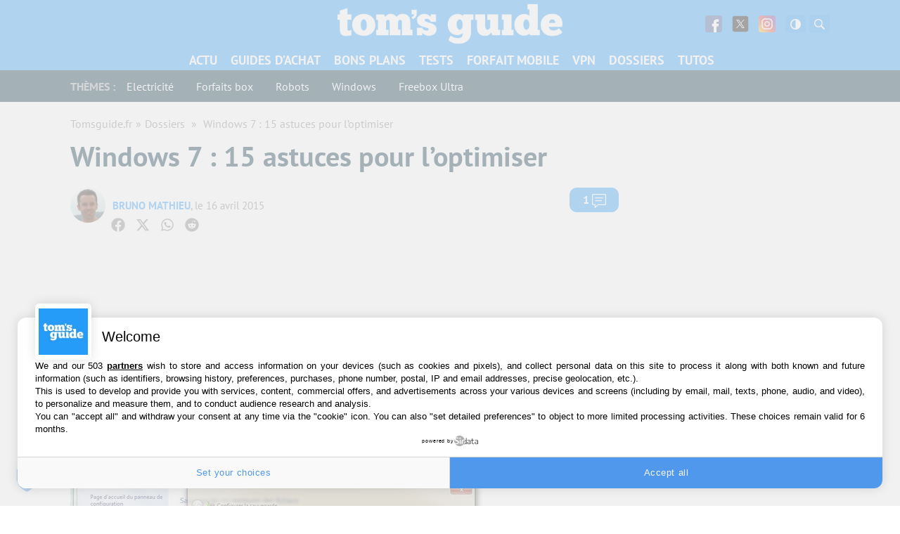

--- FILE ---
content_type: text/html; charset=UTF-8
request_url: https://www.tomsguide.fr/windows-7-15-astuces-pour-loptimiser/
body_size: 52451
content:
<!DOCTYPE html>
    <html lang="fr-FR">
<head><meta charset="UTF-8"/><script>if(navigator.userAgent.match(/MSIE|Internet Explorer/i)||navigator.userAgent.match(/Trident\/7\..*?rv:11/i)){var href=document.location.href;if(!href.match(/[?&]nowprocket/)){if(href.indexOf("?")==-1){if(href.indexOf("#")==-1){document.location.href=href+"?nowprocket=1"}else{document.location.href=href.replace("#","?nowprocket=1#")}}else{if(href.indexOf("#")==-1){document.location.href=href+"&nowprocket=1"}else{document.location.href=href.replace("#","&nowprocket=1#")}}}}</script><script>(()=>{class RocketLazyLoadScripts{constructor(){this.v="1.2.6",this.triggerEvents=["keydown","mousedown","mousemove","touchmove","touchstart","touchend","wheel"],this.userEventHandler=this.t.bind(this),this.touchStartHandler=this.i.bind(this),this.touchMoveHandler=this.o.bind(this),this.touchEndHandler=this.h.bind(this),this.clickHandler=this.u.bind(this),this.interceptedClicks=[],this.interceptedClickListeners=[],this.l(this),window.addEventListener("pageshow",(t=>{this.persisted=t.persisted,this.everythingLoaded&&this.m()})),this.CSPIssue=sessionStorage.getItem("rocketCSPIssue"),document.addEventListener("securitypolicyviolation",(t=>{this.CSPIssue||"script-src-elem"!==t.violatedDirective||"data"!==t.blockedURI||(this.CSPIssue=!0,sessionStorage.setItem("rocketCSPIssue",!0))})),document.addEventListener("DOMContentLoaded",(()=>{this.k()})),this.delayedScripts={normal:[],async:[],defer:[]},this.trash=[],this.allJQueries=[]}p(t){document.hidden?t.t():(this.triggerEvents.forEach((e=>window.addEventListener(e,t.userEventHandler,{passive:!0}))),window.addEventListener("touchstart",t.touchStartHandler,{passive:!0}),window.addEventListener("mousedown",t.touchStartHandler),document.addEventListener("visibilitychange",t.userEventHandler))}_(){this.triggerEvents.forEach((t=>window.removeEventListener(t,this.userEventHandler,{passive:!0}))),document.removeEventListener("visibilitychange",this.userEventHandler)}i(t){"HTML"!==t.target.tagName&&(window.addEventListener("touchend",this.touchEndHandler),window.addEventListener("mouseup",this.touchEndHandler),window.addEventListener("touchmove",this.touchMoveHandler,{passive:!0}),window.addEventListener("mousemove",this.touchMoveHandler),t.target.addEventListener("click",this.clickHandler),this.L(t.target,!0),this.S(t.target,"onclick","rocket-onclick"),this.C())}o(t){window.removeEventListener("touchend",this.touchEndHandler),window.removeEventListener("mouseup",this.touchEndHandler),window.removeEventListener("touchmove",this.touchMoveHandler,{passive:!0}),window.removeEventListener("mousemove",this.touchMoveHandler),t.target.removeEventListener("click",this.clickHandler),this.L(t.target,!1),this.S(t.target,"rocket-onclick","onclick"),this.M()}h(){window.removeEventListener("touchend",this.touchEndHandler),window.removeEventListener("mouseup",this.touchEndHandler),window.removeEventListener("touchmove",this.touchMoveHandler,{passive:!0}),window.removeEventListener("mousemove",this.touchMoveHandler)}u(t){t.target.removeEventListener("click",this.clickHandler),this.L(t.target,!1),this.S(t.target,"rocket-onclick","onclick"),this.interceptedClicks.push(t),t.preventDefault(),t.stopPropagation(),t.stopImmediatePropagation(),this.M()}O(){window.removeEventListener("touchstart",this.touchStartHandler,{passive:!0}),window.removeEventListener("mousedown",this.touchStartHandler),this.interceptedClicks.forEach((t=>{t.target.dispatchEvent(new MouseEvent("click",{view:t.view,bubbles:!0,cancelable:!0}))}))}l(t){EventTarget.prototype.addEventListenerWPRocketBase=EventTarget.prototype.addEventListener,EventTarget.prototype.addEventListener=function(e,i,o){"click"!==e||t.windowLoaded||i===t.clickHandler||t.interceptedClickListeners.push({target:this,func:i,options:o}),(this||window).addEventListenerWPRocketBase(e,i,o)}}L(t,e){this.interceptedClickListeners.forEach((i=>{i.target===t&&(e?t.removeEventListener("click",i.func,i.options):t.addEventListener("click",i.func,i.options))})),t.parentNode!==document.documentElement&&this.L(t.parentNode,e)}D(){return new Promise((t=>{this.P?this.M=t:t()}))}C(){this.P=!0}M(){this.P=!1}S(t,e,i){t.hasAttribute&&t.hasAttribute(e)&&(event.target.setAttribute(i,event.target.getAttribute(e)),event.target.removeAttribute(e))}t(){this._(this),"loading"===document.readyState?document.addEventListener("DOMContentLoaded",this.R.bind(this)):this.R()}k(){let t=[];document.querySelectorAll("script[type=rocketlazyloadscript][data-rocket-src]").forEach((e=>{let i=e.getAttribute("data-rocket-src");if(i&&!i.startsWith("data:")){0===i.indexOf("//")&&(i=location.protocol+i);try{const o=new URL(i).origin;o!==location.origin&&t.push({src:o,crossOrigin:e.crossOrigin||"module"===e.getAttribute("data-rocket-type")})}catch(t){}}})),t=[...new Map(t.map((t=>[JSON.stringify(t),t]))).values()],this.T(t,"preconnect")}async R(){this.lastBreath=Date.now(),this.j(this),this.F(this),this.I(),this.W(),this.q(),await this.A(this.delayedScripts.normal),await this.A(this.delayedScripts.defer),await this.A(this.delayedScripts.async);try{await this.U(),await this.H(this),await this.J()}catch(t){console.error(t)}window.dispatchEvent(new Event("rocket-allScriptsLoaded")),this.everythingLoaded=!0,this.D().then((()=>{this.O()})),this.N()}W(){document.querySelectorAll("script[type=rocketlazyloadscript]").forEach((t=>{t.hasAttribute("data-rocket-src")?t.hasAttribute("async")&&!1!==t.async?this.delayedScripts.async.push(t):t.hasAttribute("defer")&&!1!==t.defer||"module"===t.getAttribute("data-rocket-type")?this.delayedScripts.defer.push(t):this.delayedScripts.normal.push(t):this.delayedScripts.normal.push(t)}))}async B(t){if(await this.G(),!0!==t.noModule||!("noModule"in HTMLScriptElement.prototype))return new Promise((e=>{let i;function o(){(i||t).setAttribute("data-rocket-status","executed"),e()}try{if(navigator.userAgent.indexOf("Firefox/")>0||""===navigator.vendor||this.CSPIssue)i=document.createElement("script"),[...t.attributes].forEach((t=>{let e=t.nodeName;"type"!==e&&("data-rocket-type"===e&&(e="type"),"data-rocket-src"===e&&(e="src"),i.setAttribute(e,t.nodeValue))})),t.text&&(i.text=t.text),i.hasAttribute("src")?(i.addEventListener("load",o),i.addEventListener("error",(function(){i.setAttribute("data-rocket-status","failed-network"),e()})),setTimeout((()=>{i.isConnected||e()}),1)):(i.text=t.text,o()),t.parentNode.replaceChild(i,t);else{const i=t.getAttribute("data-rocket-type"),s=t.getAttribute("data-rocket-src");i?(t.type=i,t.removeAttribute("data-rocket-type")):t.removeAttribute("type"),t.addEventListener("load",o),t.addEventListener("error",(i=>{this.CSPIssue&&i.target.src.startsWith("data:")?(console.log("WPRocket: data-uri blocked by CSP -> fallback"),t.removeAttribute("src"),this.B(t).then(e)):(t.setAttribute("data-rocket-status","failed-network"),e())})),s?(t.removeAttribute("data-rocket-src"),t.src=s):t.src="data:text/javascript;base64,"+window.btoa(unescape(encodeURIComponent(t.text)))}}catch(i){t.setAttribute("data-rocket-status","failed-transform"),e()}}));t.setAttribute("data-rocket-status","skipped")}async A(t){const e=t.shift();return e&&e.isConnected?(await this.B(e),this.A(t)):Promise.resolve()}q(){this.T([...this.delayedScripts.normal,...this.delayedScripts.defer,...this.delayedScripts.async],"preload")}T(t,e){var i=document.createDocumentFragment();t.forEach((t=>{const o=t.getAttribute&&t.getAttribute("data-rocket-src")||t.src;if(o&&!o.startsWith("data:")){const s=document.createElement("link");s.href=o,s.rel=e,"preconnect"!==e&&(s.as="script"),t.getAttribute&&"module"===t.getAttribute("data-rocket-type")&&(s.crossOrigin=!0),t.crossOrigin&&(s.crossOrigin=t.crossOrigin),t.integrity&&(s.integrity=t.integrity),i.appendChild(s),this.trash.push(s)}})),document.head.appendChild(i)}j(t){let e={};function i(i,o){return e[o].eventsToRewrite.indexOf(i)>=0&&!t.everythingLoaded?"rocket-"+i:i}function o(t,o){!function(t){e[t]||(e[t]={originalFunctions:{add:t.addEventListener,remove:t.removeEventListener},eventsToRewrite:[]},t.addEventListener=function(){arguments[0]=i(arguments[0],t),e[t].originalFunctions.add.apply(t,arguments)},t.removeEventListener=function(){arguments[0]=i(arguments[0],t),e[t].originalFunctions.remove.apply(t,arguments)})}(t),e[t].eventsToRewrite.push(o)}function s(e,i){let o=e[i];e[i]=null,Object.defineProperty(e,i,{get:()=>o||function(){},set(s){t.everythingLoaded?o=s:e["rocket"+i]=o=s}})}o(document,"DOMContentLoaded"),o(window,"DOMContentLoaded"),o(window,"load"),o(window,"pageshow"),o(document,"readystatechange"),s(document,"onreadystatechange"),s(window,"onload"),s(window,"onpageshow");try{Object.defineProperty(document,"readyState",{get:()=>t.rocketReadyState,set(e){t.rocketReadyState=e},configurable:!0}),document.readyState="loading"}catch(t){console.log("WPRocket DJE readyState conflict, bypassing")}}F(t){let e;function i(e){return t.everythingLoaded?e:e.split(" ").map((t=>"load"===t||0===t.indexOf("load.")?"rocket-jquery-load":t)).join(" ")}function o(o){function s(t){const e=o.fn[t];o.fn[t]=o.fn.init.prototype[t]=function(){return this[0]===window&&("string"==typeof arguments[0]||arguments[0]instanceof String?arguments[0]=i(arguments[0]):"object"==typeof arguments[0]&&Object.keys(arguments[0]).forEach((t=>{const e=arguments[0][t];delete arguments[0][t],arguments[0][i(t)]=e}))),e.apply(this,arguments),this}}o&&o.fn&&!t.allJQueries.includes(o)&&(o.fn.ready=o.fn.init.prototype.ready=function(e){return t.domReadyFired?e.bind(document)(o):document.addEventListener("rocket-DOMContentLoaded",(()=>e.bind(document)(o))),o([])},s("on"),s("one"),t.allJQueries.push(o)),e=o}o(window.jQuery),Object.defineProperty(window,"jQuery",{get:()=>e,set(t){o(t)}})}async H(t){const e=document.querySelector("script[data-webpack]");e&&(await async function(){return new Promise((t=>{e.addEventListener("load",t),e.addEventListener("error",t)}))}(),await t.K(),await t.H(t))}async U(){this.domReadyFired=!0;try{document.readyState="interactive"}catch(t){}await this.G(),document.dispatchEvent(new Event("rocket-readystatechange")),await this.G(),document.rocketonreadystatechange&&document.rocketonreadystatechange(),await this.G(),document.dispatchEvent(new Event("rocket-DOMContentLoaded")),await this.G(),window.dispatchEvent(new Event("rocket-DOMContentLoaded"))}async J(){try{document.readyState="complete"}catch(t){}await this.G(),document.dispatchEvent(new Event("rocket-readystatechange")),await this.G(),document.rocketonreadystatechange&&document.rocketonreadystatechange(),await this.G(),window.dispatchEvent(new Event("rocket-load")),await this.G(),window.rocketonload&&window.rocketonload(),await this.G(),this.allJQueries.forEach((t=>t(window).trigger("rocket-jquery-load"))),await this.G();const t=new Event("rocket-pageshow");t.persisted=this.persisted,window.dispatchEvent(t),await this.G(),window.rocketonpageshow&&window.rocketonpageshow({persisted:this.persisted}),this.windowLoaded=!0}m(){document.onreadystatechange&&document.onreadystatechange(),window.onload&&window.onload(),window.onpageshow&&window.onpageshow({persisted:this.persisted})}I(){const t=new Map;document.write=document.writeln=function(e){const i=document.currentScript;i||console.error("WPRocket unable to document.write this: "+e);const o=document.createRange(),s=i.parentElement;let n=t.get(i);void 0===n&&(n=i.nextSibling,t.set(i,n));const c=document.createDocumentFragment();o.setStart(c,0),c.appendChild(o.createContextualFragment(e)),s.insertBefore(c,n)}}async G(){Date.now()-this.lastBreath>45&&(await this.K(),this.lastBreath=Date.now())}async K(){return document.hidden?new Promise((t=>setTimeout(t))):new Promise((t=>requestAnimationFrame(t)))}N(){this.trash.forEach((t=>t.remove()))}static run(){const t=new RocketLazyLoadScripts;t.p(t)}}RocketLazyLoadScripts.run()})();</script>
	
	
	<meta name="viewport" content="initial-scale=1.0"/>
	<meta http-equiv="x-ua-compatible" content="ie=edge">

    
    
    <script type="text/javascript" src="https://cache.consentframework.com/js/pa/35680/c/2ZmHk/stub"></script>
<script type="text/javascript" src="https://choices.consentframework.com/js/pa/35680/c/2ZmHk/cmp" async></script>
    <script>
        var createUniqueVarForWpRocket = '';
        var glxm = glxm || {};
        glxm.que = glxm.que || [];
        (function() {
            var glxmId = '41943872';
            var s = document.createElement('script');
            s.async = true;
            s.src = '//cdn.galaxiemedia.fr/'+glxmId+'/script.min.js';
            var n = document.getElementsByTagName('script')[0];
            n.parentNode.insertBefore(s, n);
        })();
        glxm.que.push(function(){
            glxm.setTargeting({'tag':["microsoft", "dossier", "windows"] })
            glxm.start();
        });
    </script>

        <script>
        window._taboola = window._taboola || [];
        _taboola.push({article:'auto'});
        glxm.que.push(function(){
            glxm.insertTaboola('purcheu-tomsguidefrnew')
        });
        if(window.performance && typeof window.performance.mark == 'function')
        {window.performance.mark('tbl_ic');}

        window.dataLayer = window.dataLayer || [];
        window.dataLayer.push({ 'event': 'taboola-library-loaded' });
    </script>
        <meta name='robots' content='index, follow, max-image-preview:large, max-snippet:-1, max-video-preview:-1' />

	<!-- This site is optimized with the Yoast SEO Premium plugin v21.5 (Yoast SEO v23.1) - https://yoast.com/wordpress/plugins/seo/ -->
	<title>Windows 7 : 15 astuces pour l&#039;optimiser</title>
<link rel="preload" as="font" href="https://www.tomsguide.fr/content/themes/purch-uas/dist/assets/fonts/pt-sans-v9-latin/pt-sans-v9-latin-regular.woff2" crossorigin>
<link rel="preload" as="font" href="https://www.tomsguide.fr/content/themes/purch-uas/dist/assets/fonts/pt-sans-v9-latin/pt-sans-v9-latin-700.woff2" crossorigin>
<link rel="preload" as="font" href="https://www.tomsguide.fr/content/themes/purch-uas/dist/assets/fonts/pt-sans-v9-latin/pt-sans-v9-latin-italic.woff2" crossorigin><link rel="preload" data-rocket-preload as="image" href="https://www.tomsguide.fr/content/uploads/sites/2/2015/04/introduction-600x450.jpg" fetchpriority="high">
	<meta name="description" content="Même s&#039;il est sorti en 2009, Windows 7 n&#039;en reste pas moins encore aujourd&#039;hui un système stable, pratique et performant. Et que diriez-vous d&#039;aller encore plus loin et d&#039;en tirer le meilleur parti à l&#039;aide d&#039;une série d&#039;astuces ?" />
	<link rel="canonical" href="https://www.tomsguide.fr/windows-7-15-astuces-pour-loptimiser/" />
	<meta property="og:locale" content="fr_FR" />
	<meta property="og:type" content="article" />
	<meta property="og:title" content="Windows 7 : 15 astuces pour l&#039;optimiser" />
	<meta property="og:description" content="Même s&#039;il est sorti en 2009, Windows 7 n&#039;en reste pas moins encore aujourd&#039;hui un système stable, pratique et performant. Et que diriez-vous d&#039;aller encore plus loin et d&#039;en tirer le meilleur parti à l&#039;aide d&#039;une série d&#039;astuces ?" />
	<meta property="og:url" content="https://www.tomsguide.fr/windows-7-15-astuces-pour-loptimiser/" />
	<meta property="og:site_name" content="Toms Guide" />
	<meta property="article:publisher" content="https://www.facebook.com/TomsGuideFrance/" />
	<meta property="article:published_time" content="2015-04-16T05:50:00+00:00" />
	<meta property="article:modified_time" content="2023-06-11T21:28:33+00:00" />
	<meta property="og:image" content="https://www.tomsguide.fr/content/uploads/sites/2/2015/04/windows7-cover-2.jpg" />
	<meta property="og:image:width" content="600" />
	<meta property="og:image:height" content="450" />
	<meta property="og:image:type" content="image/jpeg" />
	<meta name="author" content="Bruno Mathieu" />
	<meta name="twitter:card" content="summary_large_image" />
	<meta name="twitter:creator" content="@tomsguidefr" />
	<meta name="twitter:site" content="@tomsguidefr" />
	<script type="application/ld+json" class="yoast-schema-graph">{"@context":"https://schema.org","@graph":[{"@type":"Article","@id":"https://www.tomsguide.fr/windows-7-15-astuces-pour-loptimiser/#article","isPartOf":{"@id":"https://www.tomsguide.fr/windows-7-15-astuces-pour-loptimiser/"},"author":{"name":"Bruno Mathieu","@id":"https://www.tomsguide.fr/#/schema/person/3f58a0b0cc8c60a5a3d218931c84bbdc"},"headline":"Windows 7 : 15 astuces pour l&#8217;optimiser","datePublished":"2015-04-16T05:50:00+00:00","dateModified":"2023-06-11T21:28:33+00:00","mainEntityOfPage":{"@id":"https://www.tomsguide.fr/windows-7-15-astuces-pour-loptimiser/"},"wordCount":2425,"commentCount":1,"publisher":{"@id":"https://www.tomsguide.fr/#organization"},"image":{"@id":"https://www.tomsguide.fr/windows-7-15-astuces-pour-loptimiser/#primaryimage"},"thumbnailUrl":"https://www.tomsguide.fr/content/uploads/sites/2/2015/04/windows7-cover-2.jpg","keywords":["Microsoft"],"articleSection":["Dossiers","Windows"],"inLanguage":"fr-FR","potentialAction":[{"@type":"CommentAction","name":"Comment","target":["https://www.tomsguide.fr/windows-7-15-astuces-pour-loptimiser/#respond"]}],"copyrightYear":"2015","copyrightHolder":{"@id":"https://www.tomsguide.fr/#organization"}},{"@type":"WebPage","@id":"https://www.tomsguide.fr/windows-7-15-astuces-pour-loptimiser/","url":"https://www.tomsguide.fr/windows-7-15-astuces-pour-loptimiser/","name":"Windows 7 : 15 astuces pour l'optimiser","isPartOf":{"@id":"https://www.tomsguide.fr/#website"},"primaryImageOfPage":{"@id":"https://www.tomsguide.fr/windows-7-15-astuces-pour-loptimiser/#primaryimage"},"image":{"@id":"https://www.tomsguide.fr/windows-7-15-astuces-pour-loptimiser/#primaryimage"},"thumbnailUrl":"https://www.tomsguide.fr/content/uploads/sites/2/2015/04/windows7-cover-2.jpg","datePublished":"2015-04-16T05:50:00+00:00","dateModified":"2023-06-11T21:28:33+00:00","description":"Même s'il est sorti en 2009, Windows 7 n'en reste pas moins encore aujourd'hui un système stable, pratique et performant. Et que diriez-vous d'aller encore plus loin et d'en tirer le meilleur parti à l'aide d'une série d'astuces ?","inLanguage":"fr-FR","potentialAction":[{"@type":"ReadAction","target":["https://www.tomsguide.fr/windows-7-15-astuces-pour-loptimiser/"]}]},{"@type":"ImageObject","inLanguage":"fr-FR","@id":"https://www.tomsguide.fr/windows-7-15-astuces-pour-loptimiser/#primaryimage","url":"https://www.tomsguide.fr/content/uploads/sites/2/2015/04/windows7-cover-2.jpg","contentUrl":"https://www.tomsguide.fr/content/uploads/sites/2/2015/04/windows7-cover-2.jpg","width":600,"height":450},{"@type":"WebSite","@id":"https://www.tomsguide.fr/#website","url":"https://www.tomsguide.fr/","name":"Toms Guide","description":"","publisher":{"@id":"https://www.tomsguide.fr/#organization"},"potentialAction":[{"@type":"SearchAction","target":{"@type":"EntryPoint","urlTemplate":"https://www.tomsguide.fr/?s={search_term_string}"},"query-input":"required name=search_term_string"}],"inLanguage":"fr-FR"},{"@type":"Organization","@id":"https://www.tomsguide.fr/#organization","name":"Toms Guide","url":"https://www.tomsguide.fr/","logo":{"@type":"ImageObject","inLanguage":"fr-FR","@id":"https://www.tomsguide.fr/#/schema/logo/image/","url":"https://www.tomsguide.fr/content/uploads/sites/2/2023/05/logo_T_bleu_RVB.jpg","contentUrl":"https://www.tomsguide.fr/content/uploads/sites/2/2023/05/logo_T_bleu_RVB.jpg","width":1293,"height":1222,"caption":"Toms Guide"},"image":{"@id":"https://www.tomsguide.fr/#/schema/logo/image/"},"sameAs":["https://www.facebook.com/TomsGuideFrance/","https://x.com/tomsguidefr"]},{"@type":"Person","@id":"https://www.tomsguide.fr/#/schema/person/3f58a0b0cc8c60a5a3d218931c84bbdc","name":"Bruno Mathieu","image":{"@type":"ImageObject","inLanguage":"fr-FR","@id":"https://www.tomsguide.fr/#/schema/person/image/","url":"https://secure.gravatar.com/avatar/a08bb358c2a9fc36265e8f3225c5de08?s=64&d=mm&r=g","contentUrl":"https://secure.gravatar.com/avatar/a08bb358c2a9fc36265e8f3225c5de08?s=64&d=mm&r=g","caption":"Bruno Mathieu"},"description":"Doyen de l’équipe, Bruno était, dans une autre vie, rédacteur pour des magazines d’informatique et de jeux vidéo en papier ! (PC Team, Windows News…). Pour Tom’s Guide, il officie principalement sur l’actualité Microsoft, les services en ligne et les problèmes de sécurité informatique. Il est également très attaché au petit monde du retrogaming. Et quand il lui reste cinq minutes, entre deux parties de Gauntlet et Puzzle Bobble, Bruno est également responsable de la logithèque du site.","url":"https://www.tomsguide.fr/author/bruno-mathieu/"}]}</script>
	<!-- / Yoast SEO Premium plugin. -->


<link rel='dns-prefetch' href='//www.tomsguide.fr' />
<link rel='dns-prefetch' href='//www.google.com' />
<link rel='dns-prefetch' href='//cdn.gravitec.net' />
<link rel='dns-prefetch' href='//cdn.galaxiemedia.fr' />
<link rel='dns-prefetch' href='//cdn.nexx360.io' />
<link rel='dns-prefetch' href='//sdk.privacy-center.org' />
<link rel='dns-prefetch' href='//cache.consentframework.com' />
<link rel='dns-prefetch' href='//choices.consentframework.com' />

<link rel='stylesheet' id='wp-block-library-css' href='https://www.tomsguide.fr/wp-includes/css/dist/block-library/style.min.css?ver=6.6.1' type='text/css' media='all' />
<style id='gma-plugin-style-inline-css' type='text/css'>

.gma-results p{margin:10px 0;text-align:center}.gma-results ul{border:1px solid #e3e4e7;list-style-type:none;margin-top:10px}.gma-results li{margin:0;overflow:auto;padding:10px}.gma-results li:not(:first-child){border-top:1px solid #e3e4e7}.gma-results li:hover{background:#efefef;cursor:pointer}.gma-results img{float:left;height:32px;margin-right:4px;width:32px}

</style>
<link data-minify="1" rel='stylesheet' id='ifb-instagram-style-css' href='https://www.tomsguide.fr/content/cache/min/2/content/plugins/social-feed-block/dist/style.css?ver=1734613641' type='text/css' media='all' />
<style id='twda-plugin-style-inline-css' type='text/css'>
.twda-download-plugin{background:#fff;box-shadow:0 2px 10px rgba(0,0,0,.08);margin:2em 0}.twda-download-plugin__header{align-content:center;align-self:center;display:flex;flex:1;flex-direction:column;max-width:180px}@media(min-width:1024px){.twda-download-plugin__header{align-self:unset}}.twda-download-plugin__header p{text-align:center}.twda-download-compatibility{display:flex;filter:invert(50%);justify-content:space-around;margin:5px auto 10px;max-width:300px;padding-bottom:5px}.twda-download-plugin__content{display:flex;flex-direction:column;padding:20px}@media(min-width:1024px){.twda-download-plugin__content{flex-direction:row}}.twda-download-plugin__picture{display:block;width:100%}.twda-download-plugin__picture img{border-radius:5px;display:block;height:auto;margin:0 auto;max-width:120px}.twda-download-plugin__main{display:flex;flex:3;flex-direction:column}.twda-download-plugin__main .twda-download-plugin__title{color:#444;font-size:1.8em!important;font-weight:700;margin:15px 0 8px;text-align:center}@media(min-width:1024px){.twda-download-plugin__main .twda-download-plugin__title{margin:0 0 8px;text-align:left}}.twda-download-plugin__main .twda-download-plugin__desc{font-size:1em!important;margin:8px 0}.twda-download-plugin__main .twda-download-plugin__author{font-size:.9em!important;margin:8px 0 0}.twda-download-plugin__footer{background:#f8f8f8;display:flex;padding:12px 20px}.twda-download-plugin__meta{flex:1}.twda-download-plugin__meta p{font-size:.9em!important;line-height:1.5;margin:0}.twda-download-plugin__num-rating:before{content:"("}.twda-download-plugin__num-rating:after{content:")"}.twda-download-plugin__download{align-self:center;height:45px;margin:0 auto;width:80%}.twda-download-plugin__download a{align-items:center;background:#279bf8;border-radius:5px;color:#fff!important;display:flex;font-size:1.2em!important;height:100%;justify-content:center;padding:.5em 1em;text-decoration:none;transition:background-color .3s linear;width:100%}.twda-download-reviews{display:flex;flex-direction:column}.twda-download-reviews .twda-download-review{text-align:center}.twda-download-reviews .twda-download-review__stars{align-items:center;display:flex;justify-content:center}.twda-download-reviews .twda-download-review img{margin:10px auto 0}.twda-download-reviews .twda-download-review p{display:flex;flex-direction:row;font-size:1em!important;margin:0 0 10px}.twda-download-reviews .twda-download-review span{margin:0 5px}.twda-download-plugin__detail{display:inline-block;margin:0;padding-left:0!important;text-align:center}@media(min-width:1024px){.twda-download-plugin__detail{text-align:left}}.twda-download-plugin__detail li{display:inline;font-size:1em!important}.twda-download-plugin__detail li+li:before{content:" | "}.twda-download-plugin__detail .twda-date:after{content:attr(data-after)}.dark-theme .twda-download-plugin{background:#012d42}.dark-theme .twda-download-plugin__title{color:#fff}.dark-theme .twda-download-compatibility img,.dark-theme .twda-download-review img{filter:invert(1)}
.twda-results p{margin:10px 0;text-align:center}.twda-results ul{border:1px solid #e3e4e7;list-style-type:none;margin-top:10px}.twda-results li{margin:0;overflow:auto;padding:10px}.twda-results li:not(:first-child){border-top:1px solid #e3e4e7}.twda-results li:hover{background:#efefef;cursor:pointer}.twda-results img{float:left;height:32px;margin-right:4px;width:32px}
.twda-message{border-radius:10px;color:#bbb;font-style:italic;padding:10px 20px;text-align:center}

</style>
<style id='global-styles-inline-css' type='text/css'>
:root{--wp--preset--aspect-ratio--square: 1;--wp--preset--aspect-ratio--4-3: 4/3;--wp--preset--aspect-ratio--3-4: 3/4;--wp--preset--aspect-ratio--3-2: 3/2;--wp--preset--aspect-ratio--2-3: 2/3;--wp--preset--aspect-ratio--16-9: 16/9;--wp--preset--aspect-ratio--9-16: 9/16;--wp--preset--color--black: #000000;--wp--preset--color--cyan-bluish-gray: #abb8c3;--wp--preset--color--white: #ffffff;--wp--preset--color--pale-pink: #f78da7;--wp--preset--color--vivid-red: #cf2e2e;--wp--preset--color--luminous-vivid-orange: #ff6900;--wp--preset--color--luminous-vivid-amber: #fcb900;--wp--preset--color--light-green-cyan: #7bdcb5;--wp--preset--color--vivid-green-cyan: #00d084;--wp--preset--color--pale-cyan-blue: #8ed1fc;--wp--preset--color--vivid-cyan-blue: #0693e3;--wp--preset--color--vivid-purple: #9b51e0;--wp--preset--gradient--vivid-cyan-blue-to-vivid-purple: linear-gradient(135deg,rgba(6,147,227,1) 0%,rgb(155,81,224) 100%);--wp--preset--gradient--light-green-cyan-to-vivid-green-cyan: linear-gradient(135deg,rgb(122,220,180) 0%,rgb(0,208,130) 100%);--wp--preset--gradient--luminous-vivid-amber-to-luminous-vivid-orange: linear-gradient(135deg,rgba(252,185,0,1) 0%,rgba(255,105,0,1) 100%);--wp--preset--gradient--luminous-vivid-orange-to-vivid-red: linear-gradient(135deg,rgba(255,105,0,1) 0%,rgb(207,46,46) 100%);--wp--preset--gradient--very-light-gray-to-cyan-bluish-gray: linear-gradient(135deg,rgb(238,238,238) 0%,rgb(169,184,195) 100%);--wp--preset--gradient--cool-to-warm-spectrum: linear-gradient(135deg,rgb(74,234,220) 0%,rgb(151,120,209) 20%,rgb(207,42,186) 40%,rgb(238,44,130) 60%,rgb(251,105,98) 80%,rgb(254,248,76) 100%);--wp--preset--gradient--blush-light-purple: linear-gradient(135deg,rgb(255,206,236) 0%,rgb(152,150,240) 100%);--wp--preset--gradient--blush-bordeaux: linear-gradient(135deg,rgb(254,205,165) 0%,rgb(254,45,45) 50%,rgb(107,0,62) 100%);--wp--preset--gradient--luminous-dusk: linear-gradient(135deg,rgb(255,203,112) 0%,rgb(199,81,192) 50%,rgb(65,88,208) 100%);--wp--preset--gradient--pale-ocean: linear-gradient(135deg,rgb(255,245,203) 0%,rgb(182,227,212) 50%,rgb(51,167,181) 100%);--wp--preset--gradient--electric-grass: linear-gradient(135deg,rgb(202,248,128) 0%,rgb(113,206,126) 100%);--wp--preset--gradient--midnight: linear-gradient(135deg,rgb(2,3,129) 0%,rgb(40,116,252) 100%);--wp--preset--font-size--small: 13px;--wp--preset--font-size--medium: 20px;--wp--preset--font-size--large: 36px;--wp--preset--font-size--x-large: 42px;--wp--preset--spacing--20: 0.44rem;--wp--preset--spacing--30: 0.67rem;--wp--preset--spacing--40: 1rem;--wp--preset--spacing--50: 1.5rem;--wp--preset--spacing--60: 2.25rem;--wp--preset--spacing--70: 3.38rem;--wp--preset--spacing--80: 5.06rem;--wp--preset--shadow--natural: 6px 6px 9px rgba(0, 0, 0, 0.2);--wp--preset--shadow--deep: 12px 12px 50px rgba(0, 0, 0, 0.4);--wp--preset--shadow--sharp: 6px 6px 0px rgba(0, 0, 0, 0.2);--wp--preset--shadow--outlined: 6px 6px 0px -3px rgba(255, 255, 255, 1), 6px 6px rgba(0, 0, 0, 1);--wp--preset--shadow--crisp: 6px 6px 0px rgba(0, 0, 0, 1);}:where(.is-layout-flex){gap: 0.5em;}:where(.is-layout-grid){gap: 0.5em;}body .is-layout-flex{display: flex;}.is-layout-flex{flex-wrap: wrap;align-items: center;}.is-layout-flex > :is(*, div){margin: 0;}body .is-layout-grid{display: grid;}.is-layout-grid > :is(*, div){margin: 0;}:where(.wp-block-columns.is-layout-flex){gap: 2em;}:where(.wp-block-columns.is-layout-grid){gap: 2em;}:where(.wp-block-post-template.is-layout-flex){gap: 1.25em;}:where(.wp-block-post-template.is-layout-grid){gap: 1.25em;}.has-black-color{color: var(--wp--preset--color--black) !important;}.has-cyan-bluish-gray-color{color: var(--wp--preset--color--cyan-bluish-gray) !important;}.has-white-color{color: var(--wp--preset--color--white) !important;}.has-pale-pink-color{color: var(--wp--preset--color--pale-pink) !important;}.has-vivid-red-color{color: var(--wp--preset--color--vivid-red) !important;}.has-luminous-vivid-orange-color{color: var(--wp--preset--color--luminous-vivid-orange) !important;}.has-luminous-vivid-amber-color{color: var(--wp--preset--color--luminous-vivid-amber) !important;}.has-light-green-cyan-color{color: var(--wp--preset--color--light-green-cyan) !important;}.has-vivid-green-cyan-color{color: var(--wp--preset--color--vivid-green-cyan) !important;}.has-pale-cyan-blue-color{color: var(--wp--preset--color--pale-cyan-blue) !important;}.has-vivid-cyan-blue-color{color: var(--wp--preset--color--vivid-cyan-blue) !important;}.has-vivid-purple-color{color: var(--wp--preset--color--vivid-purple) !important;}.has-black-background-color{background-color: var(--wp--preset--color--black) !important;}.has-cyan-bluish-gray-background-color{background-color: var(--wp--preset--color--cyan-bluish-gray) !important;}.has-white-background-color{background-color: var(--wp--preset--color--white) !important;}.has-pale-pink-background-color{background-color: var(--wp--preset--color--pale-pink) !important;}.has-vivid-red-background-color{background-color: var(--wp--preset--color--vivid-red) !important;}.has-luminous-vivid-orange-background-color{background-color: var(--wp--preset--color--luminous-vivid-orange) !important;}.has-luminous-vivid-amber-background-color{background-color: var(--wp--preset--color--luminous-vivid-amber) !important;}.has-light-green-cyan-background-color{background-color: var(--wp--preset--color--light-green-cyan) !important;}.has-vivid-green-cyan-background-color{background-color: var(--wp--preset--color--vivid-green-cyan) !important;}.has-pale-cyan-blue-background-color{background-color: var(--wp--preset--color--pale-cyan-blue) !important;}.has-vivid-cyan-blue-background-color{background-color: var(--wp--preset--color--vivid-cyan-blue) !important;}.has-vivid-purple-background-color{background-color: var(--wp--preset--color--vivid-purple) !important;}.has-black-border-color{border-color: var(--wp--preset--color--black) !important;}.has-cyan-bluish-gray-border-color{border-color: var(--wp--preset--color--cyan-bluish-gray) !important;}.has-white-border-color{border-color: var(--wp--preset--color--white) !important;}.has-pale-pink-border-color{border-color: var(--wp--preset--color--pale-pink) !important;}.has-vivid-red-border-color{border-color: var(--wp--preset--color--vivid-red) !important;}.has-luminous-vivid-orange-border-color{border-color: var(--wp--preset--color--luminous-vivid-orange) !important;}.has-luminous-vivid-amber-border-color{border-color: var(--wp--preset--color--luminous-vivid-amber) !important;}.has-light-green-cyan-border-color{border-color: var(--wp--preset--color--light-green-cyan) !important;}.has-vivid-green-cyan-border-color{border-color: var(--wp--preset--color--vivid-green-cyan) !important;}.has-pale-cyan-blue-border-color{border-color: var(--wp--preset--color--pale-cyan-blue) !important;}.has-vivid-cyan-blue-border-color{border-color: var(--wp--preset--color--vivid-cyan-blue) !important;}.has-vivid-purple-border-color{border-color: var(--wp--preset--color--vivid-purple) !important;}.has-vivid-cyan-blue-to-vivid-purple-gradient-background{background: var(--wp--preset--gradient--vivid-cyan-blue-to-vivid-purple) !important;}.has-light-green-cyan-to-vivid-green-cyan-gradient-background{background: var(--wp--preset--gradient--light-green-cyan-to-vivid-green-cyan) !important;}.has-luminous-vivid-amber-to-luminous-vivid-orange-gradient-background{background: var(--wp--preset--gradient--luminous-vivid-amber-to-luminous-vivid-orange) !important;}.has-luminous-vivid-orange-to-vivid-red-gradient-background{background: var(--wp--preset--gradient--luminous-vivid-orange-to-vivid-red) !important;}.has-very-light-gray-to-cyan-bluish-gray-gradient-background{background: var(--wp--preset--gradient--very-light-gray-to-cyan-bluish-gray) !important;}.has-cool-to-warm-spectrum-gradient-background{background: var(--wp--preset--gradient--cool-to-warm-spectrum) !important;}.has-blush-light-purple-gradient-background{background: var(--wp--preset--gradient--blush-light-purple) !important;}.has-blush-bordeaux-gradient-background{background: var(--wp--preset--gradient--blush-bordeaux) !important;}.has-luminous-dusk-gradient-background{background: var(--wp--preset--gradient--luminous-dusk) !important;}.has-pale-ocean-gradient-background{background: var(--wp--preset--gradient--pale-ocean) !important;}.has-electric-grass-gradient-background{background: var(--wp--preset--gradient--electric-grass) !important;}.has-midnight-gradient-background{background: var(--wp--preset--gradient--midnight) !important;}.has-small-font-size{font-size: var(--wp--preset--font-size--small) !important;}.has-medium-font-size{font-size: var(--wp--preset--font-size--medium) !important;}.has-large-font-size{font-size: var(--wp--preset--font-size--large) !important;}.has-x-large-font-size{font-size: var(--wp--preset--font-size--x-large) !important;}
:where(.wp-block-post-template.is-layout-flex){gap: 1.25em;}:where(.wp-block-post-template.is-layout-grid){gap: 1.25em;}
:where(.wp-block-columns.is-layout-flex){gap: 2em;}:where(.wp-block-columns.is-layout-grid){gap: 2em;}
:root :where(.wp-block-pullquote){font-size: 1.5em;line-height: 1.6;}
</style>
<link data-minify="1" rel='stylesheet' id='wpdiscuz-frontend-css-css' href='https://www.tomsguide.fr/content/cache/min/2/content/plugins/wpdiscuz/themes/default/style.css?ver=1734613641' type='text/css' media='all' />
<style id='wpdiscuz-frontend-css-inline-css' type='text/css'>
 #wpdcom .wpd-blog-administrator .wpd-comment-label{color:#ffffff;background-color:#00B38F;border:none}#wpdcom .wpd-blog-administrator .wpd-comment-author, #wpdcom .wpd-blog-administrator .wpd-comment-author a{color:#00B38F}#wpdcom.wpd-layout-1 .wpd-comment .wpd-blog-administrator .wpd-avatar img{border-color:#00B38F}#wpdcom.wpd-layout-2 .wpd-comment.wpd-reply .wpd-comment-wrap.wpd-blog-administrator{border-left:3px solid #00B38F}#wpdcom.wpd-layout-2 .wpd-comment .wpd-blog-administrator .wpd-avatar img{border-bottom-color:#00B38F}#wpdcom.wpd-layout-3 .wpd-blog-administrator .wpd-comment-subheader{border-top:1px dashed #00B38F}#wpdcom.wpd-layout-3 .wpd-reply .wpd-blog-administrator .wpd-comment-right{border-left:1px solid #00B38F}#wpdcom .wpd-blog-editor .wpd-comment-label{color:#ffffff;background-color:#00B38F;border:none}#wpdcom .wpd-blog-editor .wpd-comment-author, #wpdcom .wpd-blog-editor .wpd-comment-author a{color:#00B38F}#wpdcom.wpd-layout-1 .wpd-comment .wpd-blog-editor .wpd-avatar img{border-color:#00B38F}#wpdcom.wpd-layout-2 .wpd-comment.wpd-reply .wpd-comment-wrap.wpd-blog-editor{border-left:3px solid #00B38F}#wpdcom.wpd-layout-2 .wpd-comment .wpd-blog-editor .wpd-avatar img{border-bottom-color:#00B38F}#wpdcom.wpd-layout-3 .wpd-blog-editor .wpd-comment-subheader{border-top:1px dashed #00B38F}#wpdcom.wpd-layout-3 .wpd-reply .wpd-blog-editor .wpd-comment-right{border-left:1px solid #00B38F}#wpdcom .wpd-blog-author .wpd-comment-label{color:#ffffff;background-color:#00B38F;border:none}#wpdcom .wpd-blog-author .wpd-comment-author, #wpdcom .wpd-blog-author .wpd-comment-author a{color:#00B38F}#wpdcom.wpd-layout-1 .wpd-comment .wpd-blog-author .wpd-avatar img{border-color:#00B38F}#wpdcom.wpd-layout-2 .wpd-comment .wpd-blog-author .wpd-avatar img{border-bottom-color:#00B38F}#wpdcom.wpd-layout-3 .wpd-blog-author .wpd-comment-subheader{border-top:1px dashed #00B38F}#wpdcom.wpd-layout-3 .wpd-reply .wpd-blog-author .wpd-comment-right{border-left:1px solid #00B38F}#wpdcom .wpd-blog-contributor .wpd-comment-label{color:#ffffff;background-color:#00B38F;border:none}#wpdcom .wpd-blog-contributor .wpd-comment-author, #wpdcom .wpd-blog-contributor .wpd-comment-author a{color:#00B38F}#wpdcom.wpd-layout-1 .wpd-comment .wpd-blog-contributor .wpd-avatar img{border-color:#00B38F}#wpdcom.wpd-layout-2 .wpd-comment .wpd-blog-contributor .wpd-avatar img{border-bottom-color:#00B38F}#wpdcom.wpd-layout-3 .wpd-blog-contributor .wpd-comment-subheader{border-top:1px dashed #00B38F}#wpdcom.wpd-layout-3 .wpd-reply .wpd-blog-contributor .wpd-comment-right{border-left:1px solid #00B38F}#wpdcom .wpd-blog-subscriber .wpd-comment-label{color:#ffffff;background-color:#00B38F;border:none}#wpdcom .wpd-blog-subscriber .wpd-comment-author, #wpdcom .wpd-blog-subscriber .wpd-comment-author a{color:#00B38F}#wpdcom.wpd-layout-2 .wpd-comment .wpd-blog-subscriber .wpd-avatar img{border-bottom-color:#00B38F}#wpdcom.wpd-layout-3 .wpd-blog-subscriber .wpd-comment-subheader{border-top:1px dashed #00B38F}#wpdcom .wpd-blog-post_author .wpd-comment-label{color:#ffffff;background-color:#00B38F;border:none}#wpdcom .wpd-blog-post_author .wpd-comment-author, #wpdcom .wpd-blog-post_author .wpd-comment-author a{color:#00B38F}#wpdcom .wpd-blog-post_author .wpd-avatar img{border-color:#00B38F}#wpdcom.wpd-layout-1 .wpd-comment .wpd-blog-post_author .wpd-avatar img{border-color:#00B38F}#wpdcom.wpd-layout-2 .wpd-comment.wpd-reply .wpd-comment-wrap.wpd-blog-post_author{border-left:3px solid #00B38F}#wpdcom.wpd-layout-2 .wpd-comment .wpd-blog-post_author .wpd-avatar img{border-bottom-color:#00B38F}#wpdcom.wpd-layout-3 .wpd-blog-post_author .wpd-comment-subheader{border-top:1px dashed #00B38F}#wpdcom.wpd-layout-3 .wpd-reply .wpd-blog-post_author .wpd-comment-right{border-left:1px solid #00B38F}#wpdcom .wpd-blog-guest .wpd-comment-label{color:#ffffff;background-color:#00B38F;border:none}#wpdcom .wpd-blog-guest .wpd-comment-author, #wpdcom .wpd-blog-guest .wpd-comment-author a{color:#00B38F}#wpdcom.wpd-layout-3 .wpd-blog-guest .wpd-comment-subheader{border-top:1px dashed #00B38F}#comments, #respond, .comments-area, #wpdcom{}#wpdcom .ql-editor > *{color:#777777}#wpdcom .ql-editor::before{}#wpdcom .ql-toolbar{border:1px solid #DDDDDD;border-top:none}#wpdcom .ql-container{border:1px solid #DDDDDD;border-bottom:none}#wpdcom .wpd-form-row .wpdiscuz-item input[type="text"], #wpdcom .wpd-form-row .wpdiscuz-item input[type="email"], #wpdcom .wpd-form-row .wpdiscuz-item input[type="url"], #wpdcom .wpd-form-row .wpdiscuz-item input[type="color"], #wpdcom .wpd-form-row .wpdiscuz-item input[type="date"], #wpdcom .wpd-form-row .wpdiscuz-item input[type="datetime"], #wpdcom .wpd-form-row .wpdiscuz-item input[type="datetime-local"], #wpdcom .wpd-form-row .wpdiscuz-item input[type="month"], #wpdcom .wpd-form-row .wpdiscuz-item input[type="number"], #wpdcom .wpd-form-row .wpdiscuz-item input[type="time"], #wpdcom textarea, #wpdcom select{border:1px solid #DDDDDD;color:#777777}#wpdcom .wpd-form-row .wpdiscuz-item textarea{border:1px solid #DDDDDD}#wpdcom input::placeholder, #wpdcom textarea::placeholder, #wpdcom input::-moz-placeholder, #wpdcom textarea::-webkit-input-placeholder{}#wpdcom .wpd-comment-text{color:#777777}#wpdcom .wpd-thread-head .wpd-thread-info{border-bottom:2px solid #00B38F}#wpdcom .wpd-thread-head .wpd-thread-info.wpd-reviews-tab svg{fill:#00B38F}#wpdcom .wpd-thread-head .wpdiscuz-user-settings{border-bottom:2px solid #00B38F}#wpdcom .wpd-thread-head .wpdiscuz-user-settings:hover{color:#00B38F}#wpdcom .wpd-comment .wpd-follow-link:hover{color:#00B38F}#wpdcom .wpd-comment-status .wpd-sticky{color:#00B38F}#wpdcom .wpd-thread-filter .wpdf-active{color:#00B38F;border-bottom-color:#00B38F}#wpdcom .wpd-comment-info-bar{border:1px dashed #33c3a6;background:#e6f8f4}#wpdcom .wpd-comment-info-bar .wpd-current-view i{color:#00B38F}#wpdcom .wpd-filter-view-all:hover{background:#00B38F}#wpdcom .wpdiscuz-item .wpdiscuz-rating > label{color:#DDDDDD}#wpdcom .wpdiscuz-item .wpdiscuz-rating:not(:checked) > label:hover, .wpdiscuz-rating:not(:checked) > label:hover ~ label{}#wpdcom .wpdiscuz-item .wpdiscuz-rating > input ~ label:hover, #wpdcom .wpdiscuz-item .wpdiscuz-rating > input:not(:checked) ~ label:hover ~ label, #wpdcom .wpdiscuz-item .wpdiscuz-rating > input:not(:checked) ~ label:hover ~ label{color:#FFED85}#wpdcom .wpdiscuz-item .wpdiscuz-rating > input:checked ~ label:hover, #wpdcom .wpdiscuz-item .wpdiscuz-rating > input:checked ~ label:hover, #wpdcom .wpdiscuz-item .wpdiscuz-rating > label:hover ~ input:checked ~ label, #wpdcom .wpdiscuz-item .wpdiscuz-rating > input:checked + label:hover ~ label, #wpdcom .wpdiscuz-item .wpdiscuz-rating > input:checked ~ label:hover ~ label, .wpd-custom-field .wcf-active-star, #wpdcom .wpdiscuz-item .wpdiscuz-rating > input:checked ~ label{color:#FFD700}#wpd-post-rating .wpd-rating-wrap .wpd-rating-stars svg .wpd-star{fill:#DDDDDD}#wpd-post-rating .wpd-rating-wrap .wpd-rating-stars svg .wpd-active{fill:#FFD700}#wpd-post-rating .wpd-rating-wrap .wpd-rate-starts svg .wpd-star{fill:#DDDDDD}#wpd-post-rating .wpd-rating-wrap .wpd-rate-starts:hover svg .wpd-star{fill:#FFED85}#wpd-post-rating.wpd-not-rated .wpd-rating-wrap .wpd-rate-starts svg:hover ~ svg .wpd-star{fill:#DDDDDD}.wpdiscuz-post-rating-wrap .wpd-rating .wpd-rating-wrap .wpd-rating-stars svg .wpd-star{fill:#DDDDDD}.wpdiscuz-post-rating-wrap .wpd-rating .wpd-rating-wrap .wpd-rating-stars svg .wpd-active{fill:#FFD700}#wpdcom .wpd-comment .wpd-follow-active{color:#ff7a00}#wpdcom .page-numbers{color:#555;border:#555 1px solid}#wpdcom span.current{background:#555}#wpdcom.wpd-layout-1 .wpd-new-loaded-comment > .wpd-comment-wrap > .wpd-comment-right{background:#FFFAD6}#wpdcom.wpd-layout-2 .wpd-new-loaded-comment.wpd-comment > .wpd-comment-wrap > .wpd-comment-right{background:#FFFAD6}#wpdcom.wpd-layout-2 .wpd-new-loaded-comment.wpd-comment.wpd-reply > .wpd-comment-wrap > .wpd-comment-right{background:transparent}#wpdcom.wpd-layout-2 .wpd-new-loaded-comment.wpd-comment.wpd-reply > .wpd-comment-wrap{background:#FFFAD6}#wpdcom.wpd-layout-3 .wpd-new-loaded-comment.wpd-comment > .wpd-comment-wrap > .wpd-comment-right{background:#FFFAD6}#wpdcom .wpd-follow:hover i, #wpdcom .wpd-unfollow:hover i, #wpdcom .wpd-comment .wpd-follow-active:hover i{color:#00B38F}#wpdcom .wpdiscuz-readmore{cursor:pointer;color:#00B38F}.wpd-custom-field .wcf-pasiv-star, #wpcomm .wpdiscuz-item .wpdiscuz-rating > label{color:#DDDDDD}.wpd-wrapper .wpd-list-item.wpd-active{border-top:3px solid #00B38F}#wpdcom.wpd-layout-2 .wpd-comment.wpd-reply.wpd-unapproved-comment .wpd-comment-wrap{border-left:3px solid #FFFAD6}#wpdcom.wpd-layout-3 .wpd-comment.wpd-reply.wpd-unapproved-comment .wpd-comment-right{border-left:1px solid #FFFAD6}#wpdcom .wpd-prim-button{background-color:#07B290;color:#FFFFFF}#wpdcom .wpd_label__check i.wpdicon-on{color:#07B290;border:1px solid #83d9c8}#wpd-bubble-wrapper #wpd-bubble-all-comments-count{color:#1DB99A}#wpd-bubble-wrapper > div{background-color:#1DB99A}#wpd-bubble-wrapper > #wpd-bubble #wpd-bubble-add-message{background-color:#1DB99A}#wpd-bubble-wrapper > #wpd-bubble #wpd-bubble-add-message::before{border-left-color:#1DB99A;border-right-color:#1DB99A}#wpd-bubble-wrapper.wpd-right-corner > #wpd-bubble #wpd-bubble-add-message::before{border-left-color:#1DB99A;border-right-color:#1DB99A}.wpd-inline-icon-wrapper path.wpd-inline-icon-first{fill:#1DB99A}.wpd-inline-icon-count{background-color:#1DB99A}.wpd-inline-icon-count::before{border-right-color:#1DB99A}.wpd-inline-form-wrapper::before{border-bottom-color:#1DB99A}.wpd-inline-form-question{background-color:#1DB99A}.wpd-inline-form{background-color:#1DB99A}.wpd-last-inline-comments-wrapper{border-color:#1DB99A}.wpd-last-inline-comments-wrapper::before{border-bottom-color:#1DB99A}.wpd-last-inline-comments-wrapper .wpd-view-all-inline-comments{background:#1DB99A}.wpd-last-inline-comments-wrapper .wpd-view-all-inline-comments:hover,.wpd-last-inline-comments-wrapper .wpd-view-all-inline-comments:active,.wpd-last-inline-comments-wrapper .wpd-view-all-inline-comments:focus{background-color:#1DB99A}#wpdcom .ql-snow .ql-tooltip[data-mode="link"]::before{content:"Enter link:"}#wpdcom .ql-snow .ql-tooltip.ql-editing a.ql-action::after{content:"Enregistrer"}.comments-area{width:auto}
</style>
<link rel='stylesheet' id='wpdiscuz-combo-css-css' href='https://www.tomsguide.fr/content/plugins/wpdiscuz/assets/css/wpdiscuz-combo.min.css?ver=6.6.1' type='text/css' media='all' />
<link rel='stylesheet' id='dashicons-css' href='https://www.tomsguide.fr/wp-includes/css/dashicons.min.css?ver=6.6.1' type='text/css' media='all' />
<style id='rocket-lazyload-inline-css' type='text/css'>
.rll-youtube-player{position:relative;padding-bottom:56.23%;height:0;overflow:hidden;max-width:100%;}.rll-youtube-player:focus-within{outline: 2px solid currentColor;outline-offset: 5px;}.rll-youtube-player iframe{position:absolute;top:0;left:0;width:100%;height:100%;z-index:100;background:0 0}.rll-youtube-player img{bottom:0;display:block;left:0;margin:auto;max-width:100%;width:100%;position:absolute;right:0;top:0;border:none;height:auto;-webkit-transition:.4s all;-moz-transition:.4s all;transition:.4s all}.rll-youtube-player img:hover{-webkit-filter:brightness(75%)}.rll-youtube-player .play{height:100%;width:100%;left:0;top:0;position:absolute;background:url(https://www.tomsguide.fr/content/plugins/wp-rocket/assets/img/youtube.png) no-repeat center;background-color: transparent !important;cursor:pointer;border:none;}
</style>
<link data-minify="1" rel='stylesheet' id='theme-style-css' href='https://www.tomsguide.fr/content/cache/min/2/content/themes/toms2/dist/assets/style-blue.tg.min.css?ver=1734613641' type='text/css' media='all' />
<script type="rocketlazyloadscript" data-rocket-type="text/javascript" data-rocket-src="https://www.tomsguide.fr/wp-includes/js/dist/vendor/react.min.js?ver=18.3.1" id="react-js" defer></script>
<script type="rocketlazyloadscript" data-rocket-type="text/javascript" data-rocket-src="https://www.tomsguide.fr/wp-includes/js/dist/vendor/react-dom.min.js?ver=18.3.1" id="react-dom-js" defer></script>
<script type="rocketlazyloadscript" data-rocket-type="text/javascript" data-rocket-src="https://www.tomsguide.fr/wp-includes/js/jquery/jquery.min.js?ver=3.7.1" id="jquery-core-js" defer></script>
<script type="rocketlazyloadscript" data-minify="1" data-rocket-type="text/javascript" data-rocket-src="https://www.tomsguide.fr/content/cache/min/2/content/plugins/social-feed-block/dist/script.js?ver=1734613641" id="ifb-instagram-script-js" defer></script>
<script type="rocketlazyloadscript" data-rocket-type="text/javascript" data-rocket-src="https://www.tomsguide.fr/content/plugins/gm-affiliate/src/Frontend//../../../public/assets/js/frontend.min.js?ver=3.0.1" id="gmma-affiliate-frontend-js" defer></script>
<script type="rocketlazyloadscript" data-rocket-type="text/javascript" data-rocket-src="https://www.tomsguide.fr/content/plugins/gm-affiliate/src/Frontend//../../../public/assets/js/sticky.min.js?ver=1.0" id="gmma-affiliate-sticky-js" defer></script>
<script type="rocketlazyloadscript" data-rocket-type="text/javascript" id="post-views-counter-frontend-js-before">
/* <![CDATA[ */
var pvcArgsFrontend = {"mode":"js","postID":100753,"requestURL":"https:\/\/www.tomsguide.fr\/wp-admin\/admin-ajax.php","nonce":"ae07f254dd","dataStorage":"cookies","multisite":2,"path":"\/","domain":""};
/* ]]> */
</script>
<script type="rocketlazyloadscript" data-rocket-type="text/javascript" data-rocket-src="https://www.tomsguide.fr/content/plugins/post-views-counter/js/frontend.min.js?ver=1.4.7" id="post-views-counter-frontend-js" defer></script>
<script type="rocketlazyloadscript" data-minify="1" data-rocket-type="text/javascript" data-rocket-src="https://www.tomsguide.fr/content/cache/min/2/content/cache/b8d0d924-f409-48f5-b158-3732592df870/2d6d0605451e4fa8afe80b6a2f185e8688863f78.js?ver=1734613641" id="affilizz-rendering-js" defer="defer" data-wp-strategy="defer"></script>
<script type="text/javascript" id="tg_th_loadmore_related-js-extra">
/* <![CDATA[ */
var tg_th_loadmore_related_params = {"ajaxurl":"https:\/\/www.tomsguide.fr\/wp-admin\/admin-ajax.php","custom_query_args":{"posts_per_page":10,"post__not_in":[100753],"orderby":"date","post_type":"post","post_status":"publish","order":"DESC"},"current_page":"1","max_page":"0"};
/* ]]> */
</script>
<script type="rocketlazyloadscript" data-minify="1" data-rocket-type="text/javascript" data-rocket-src="https://www.tomsguide.fr/content/cache/min/2/content/themes/toms2/dist/assets/tg_th_loadmore_related.js?ver=1734613641" id="tg_th_loadmore_related-js" defer></script>
<script type="rocketlazyloadscript" data-minify="1" data-rocket-type="text/javascript" data-rocket-src="https://www.tomsguide.fr/content/cache/min/2/storage/d167e67908b6e3481b52ba08c9b64976/client.js?ver=1760875493" id="gravitecnet-js" defer></script>
<style>*,::after,::before{border-width:0;border-style:solid;}.gm-product-logo{height:32px;}.border-gray-300{border-color:#b3b3b3;}@media (min-width:768px){.gm-product-listing .mr-auto{margin-right:15px!important;}.md\:justify-end{justify-content:flex-end!important;}.md\:ml-0{margin-left:0!important;}.md\:text-left{text-align:left;}.md\:pb-0{padding-bottom:0!important;}.md\:w-auto{width:auto;}.md\:flex-1{flex:1 1 0%;}.md\:mr-4{margin-right:1rem;}.md\:ml-0{margin-left:0;}.md\:mx-auto{margin-left:auto;margin-right:auto;}.md\:flex-wrap{flex-wrap:wrap;}.md\:flex{display:flex;}.md\:w-1\/4{width:25%!important;}.md\:w-3\/4{width:75%!important;}}.mt-2{margin-top:.5rem;}.w-full{width:100%;}.border{border-width:1px;}.pt-3{padding-top:.75rem;}.m-auto{margin:auto;}.pb-2{padding-bottom:.5rem;}.px-4{padding-left:1rem;padding-right:1rem;}.py-1{padding-top:.25rem;padding-bottom:.25rem;}.py-2{padding-top:.5rem;padding-bottom:.5rem;}.text-base{font-size:1.2rem;}.h-full{height:100%;}.font-bold{font-weight:700;}.mt-6{margin-top:1.5rem;}.mb-4{margin-bottom:1rem;}.inline-block{display:inline-block;}.overflow-y-auto{overflow-y:auto;}.border-dashed{border-style:dashed;}.mr-4{margin-right:0.5rem;}.pb-4{padding-bottom:1rem;}.mr-auto{margin-right:auto;}.text-lg{font-size:1.125rem;}.cursor-pointer{cursor:pointer;}.w-10{width:2.5rem;}.w-auto{width:auto;}.uppercase{text-transform:uppercase;}.mb-2{margin-bottom:.5rem;}.text-center{text-align:center;}.px-3{padding-left:.75rem;padding-right:.75rem;}.text-xs{font-size:1.0rem;}.flex-1{flex:1 1 0%;}.ml-auto{margin-left:auto;}.h-10{height:2.5rem;}.divide-y>:not(template)~:not(template){--divide-y-reverse:0;border-top-width:calc(1px * calc(1 - var(--divide-y-reverse)));border-bottom-width:calc(1px * var(--divide-y-reverse));}.divide-gray-300>:not(template)~:not(template){--divide-opacity:1;border-color:#e2e8f0;border-color:rgba(226,232,240,var(--divide-opacity));}.divide-y>:not(template)~:not(template){--divide-y-reverse:0;border-top-width:calc(1px * calc(1 - var(--divide-y-reverse)));border-bottom-width:calc(1px * var(--divide-y-reverse));}.w-56{width:14rem;}.justify-center{justify-content:center;}.items-center{align-items:center;}.w-16{width:4rem;}.flex-col{flex-direction:column;}.flex{display:flex;}.w-8,.h-8{width:4rem;}.bg-white{--bg-opacity:1;background-color:#fff;background-color:rgba(255,255,255,var(--bg-opacity));}h3{font-weight:bold;}.gmma-products-listing .gm-button{width:200px;}.gmma-products .gm-button{display:flex;justify-content:center;align-items:center;border-radius:5px;text-decoration:none !important;color:#fff !important;}.gm-product-image,.gm-product-image img{display:block;width:60% !important;margin:0 auto;max-height:200px;object-fit:contain;}.gm-product-affiliate{margin:10px 0;}.gmma-products-priice .gm-product-affiliate{display:none;}@media (min-width:768px){.gmma-products-priice .gm-product-affiliate{display:inline-block;}.gm-product-image,.gm-product-image img{width:100% !important;height:150px;}.gmma-products .gm-product-title{text-align:left;}.gm-product-affiliate{margin:none;margin-right:auto;}}}.gmma-products .slick-dots li{margin:0 5px;}.gmma-products .slick-dots li button,.gmma-products .slick-prev,.gmma-products .slick-next{box-shadow:none;}.gmma-products .slick-prev:before,.gmma-products .slick-next:before{color:#000;}.gmma-products .gm-product-title{line-height:1.3 !important;text-align:center;font-size:1.2rem;}.gmma-products #header_ad{display:none !important;}.text-block .gmma-products li{margin-left:0;}.text-block .gmma-products p{margin-bottom:10px;}.bg-black{background-color:#008eff!important;}.dark-theme .gmma-products{background-color:#012d42!important;}.dark-theme .border-gray-300{border-color:#001c29!important;}.dark-theme .text-gray-800,.dark-theme .text-gray-700{color:#d0d0d0!important;}.gm-affiliate-display-none{display:none;}.gm-affiliate-show-more{cursor:pointer;background:#ececec;margin-top:10px;padding:10px;color:#3E3E3E;border-radius:0px;}.dark-theme .gm-affiliate-show-more{background:#565656;color:#d0d0d0;}.gm-affiliate-display-show{display:flex!important;}.gm-affiliate-rotate{transform:rotate(180deg);transition:all .5s;}.gm-affiliate-no-margin{margin-bottom:0!important;}.md\:w-2\/3{width:100%;}.gmma-products-priice ul{padding:0!important;}.gmma-products-carousel{display:flex;flex-direction:column;overflow-x:auto;}.gmma-product-carousel{width:100%;border:1px solid #e2e8f0;}.dark-theme .gmma-product-carousel{border:1px solid #001c29;}@media (min-width:768px){.gmma-product-carousel{width:100%;border:1px solid #e2e8f0;}.dark-theme .gmma-product-carousel{border:1px solid #001c29;}.gmma-products-carousel{flex-direction:row;overflow-x:auto;}}.gmma-products-carousel .p-4{padding:13px!important;}@media (min-width:768px){.text-base{font-size:1.0rem;}.w-8,.h-8{width:2rem;}.w-56{width:14rem;}.gmma-products .gm-product-title{font-size:1.1rem;}.text-xs{font-size:0.75rem;}}.ml-4{margin-left:1rem;}.pl-0{padding-left:0!important;}.gmma-products-listing .gm-product-listing-light .gm-button{width:90px;}.gmma-products-listing .gm-product-listing-light .gm-button:before{content:"Voir";}.gmma-products-listing .gm-product-listing-light .merchant-name{display:block;width:100px;text-align:left;font-size:0.9rem;}.gmma-products-listing .gm-product-listing-light .w-10{width:1.5rem;}.gmma-products-listing .gm-product-listing-light .h-10{height:1.5rem;}.gmma-products-listing .gm-product-listing-light .py-1{padding-top:0.5rem;padding-bottom:0.5rem;}.gmma-products-listing .gm-product-listing-light li{border-bottom:1px solid #dedada;}.gmma-products-listing .gm-product-listing-light .gm-product-title{font-size:1.2rem;}.dark-theme .gmma-products-listing .gm-product-listing-light li{border-bottom:1px solid #001c29;}.gmma-products-listing .gm-product-listing-light li:last-child{border-bottom:unset;}.gmma-products-listing .gm-product-listing-light .gm-button{padding:5px 0;}.gmma-products-listing div.item-card > div:nth-child(2){order:2;}.gmma-products-listing div.item-card > div:nth-child(1){order:1;}.gmma-products-listing div.item-card > div:nth-child(3){order:3;}.gmma-products-listing-light .gm-product-title{font-size:1.2rem;}@media (min-width:768px){.md\:flex-row{flex-direction:row;}.gmma-products-listing div.item-card > div:nth-child(2){order:2;}.gmma-products-listing div.item-card > div:nth-child(1){order:1;}.gmma-products-listing div.item-card > div:nth-child(3){order:3;}.gmma-products-listing .gm-product-listing-light .gm-button{width:200px;}.gmma-products-listing .gm-product-listing-light .gm-button:before{content:"Découvrir l'offre";}}.flex-row{flex-direction:row;}.align-self-center{align-self:center;}.gm-affiliate-promote .gm-product-price,.gm-affiliate-promote .merchant-name{font-size:1.250rem!important;color:#279bf8!important;}.sticky_price{bottom:0;margin:0 auto;left:0;right:0;max-width:1100px;height:65px;z-index:999999999999999999;position:fixed;width:100%;background-color:#eaeaea;padding:0 15px;display:none;cursor:pointer;}.gmma-products .sticky_price .gm-button{width:80px!important;height:40px;}.sticky_price .gm-button:before{content:""!important;margin-right:0;}.sticky_price .text-lg{font-size:0.8rem!important;text-decoration:underline;flex:1;padding-left:15px;}.sticky_price .gm-product-price{font-size:1.2rem!important;text-decoration:none;}.sticky_price .gm-button-close{color:#6C7C9B;border-radius:50px;border:1px solid #6C7C9B;margin-right:30px;position:absolute;background-color:white;right:-15px;top:-15px;cursor:pointer;}.gm-sticky-percentage{position:absolute;top:0;left:0;background-color:black;color:white;width:25px;border-radius:0 0 10px 0;}@media (min-width:768px){.sticky_price{border-radius:10px 10px 0 0;height:80px;}.gmma-products .sticky_price .gm-button{width:150px!important;height:auto;}.sticky_price .gm-button:before{content:"Voir l'offre"!important;margin-right:10px;}.sticky_price .gm-button-content{margin-right:15px;width:150px;}.sticky_price .gm-button-close{color:#6C7C9B;border-radius:50px;border:1px solid #6C7C9B;margin-right:30px;position:relative;top:unset;right:unset;background-color:transparent;}.gm-sticky-percentage{border-radius:10px 0;}.sticky_price .text-lg{font-size:1.2rem!important;}}.dark-theme .sticky_price{background-color:#012d42;}.gmma-products-listing-tabs nav{display:grid;align-items:start;margin:8px 0 2px 0;padding:0 0 8px 0;border-style:solid;border-width:0 0 3px 0;border-color:#E4E7EA;}.gmma-products-listing-tabs nav ol{min-width:0;list-style:none;padding:0;display:flex;margin:0 0 0 10px;overflow-x:auto;white-space:nowrap;-ms-overflow-style:none;scrollbar-width:none;}.gmma-products-listing-tabs nav li{flex-shrink:0;cursor:pointer;max-width:100%;margin:0 6px 0 0;padding:0 8px 0 8px;background-color:#FFFFFF;border-style:solid;border-width:1px;border-color:#ffffff;border-radius:6px;font-size:14px;line-height:14px * 1.25;color:#48484A;font-weight:bold;text-align:left;transition:color .25s,background-color .25s,border-color .25s;}.gmma-products-listing-tabs nav li:hover{background-color:#ffffff;border-color:#48484A;font-size:14px;color:#48484A;font-weight:bold;text-align:left;}.gmma-products-listing-tabs nav li.active{cursor:default;background-color:#ffffff;border-color:#008eff;font-size:14px;color:#008eff;font-weight:bold;text-align:left;}</style><style>.widget_gm_vpn_widget .heading-text{padding:8px 10px;margin-bottom:20px;align-items:center;font-weight:400;display:flex;height:40px;text-decoration:none;border-radius:5px;justify-content:center;font-size:16px;color:#fff;background:#012d42}.widget_gm_vpn_widget .gm-vpn-item{position:absolute;color:#fff;display:flex;align-items:center;left:-1px;font-size:17px;top:0;padding-left:5px;z-index:1;justify-content:center;height:18px;width:20px;background:#279bf8}.widget_gm_vpn_widget .gm-vpn-item:after{content:" ";position:absolute;left:20px;width:0;top:0;height:0;z-index:1;border-bottom:17px solid transparent;border-left:9px solid #279bf8}.gm-vpn-widget{display:flex;cursor:pointer;position:relative;padding:10px 20px;border-left:5px solid #279bf8;margin-bottom:15px;background:#e4e4e4}.dark-theme .gm-vpn-widget{background:#232323!important}.gm-vpn-widget img{max-width:100px;margin-left:15px;background-color:#fff}.ribbon-gm-vpn-widget{--f:10px;--r:10px;--t:10px;position:absolute;inset:var(--t) calc(-1*var(--f)) auto auto;height:35px;color:#fff;padding:0 10px var(--f) calc(10px + var(--r));clip-path:polygon(0 0,100% 0,100% calc(100% - var(--f)),calc(100% - var(--f)) 100%,calc(100% - var(--f)) calc(100% - var(--f)),0 calc(100% - var(--f)),var(--r) calc(50% - var(--f)/ 2));background:#279bf8;box-shadow:0 calc(-1*var(--f)) 0 inset #0005;display:flex;align-items:center;font-size:11px}.widget_gm_vpn_widget .gm-vpn-detail{display:flex;flex-direction:column;align-items:center;align-self:center;color:#279bf8;font-family:sans-serif;font-size:20px;flex:50%}.widget_gm_vpn_widget .gm-vpn-detail a{color:#279bf8;font-size:14px;font-family:sans-serif;margin-top:15px}.widget_gm_vpn_widget .gm-vpn-detail a:hover{text-decoration:underline}</style><style>.dark-theme .widget__download-list ul li{border-bottom:1px solid #012d42;}.widget__download-list ul li{border-bottom:1px solid #dedada;}.widget__download-list ul li a{color:#012d42;}.widget__download-list ul li span{font-weight:bold;font-size:18px;}.dark-theme .widget_twda_listing_widget{background-color:#001c29;}.widget_twda_listing_widget{border:unset;}.widget_twda_listing_widget .widget_header{align-items:center;display:flex;flex-direction:row;flex-wrap:nowrap;padding-bottom:16px;font-weight:bold;font-size:27px;}.widget_twda_listing_widget .widget_header:after{background:#279bf8;border-radius:1px;content:"";flex:1;height:2px;margin-left:8px;margin-top:2px;}.dark-theme .widget__download-list ul li:last-child{border-bottom:unset;}.widget__download-list ul li:last-child{border-bottom:unset;}widget__download-list .widget__items{padding-left:1rem;padding-right:1rem;}</style><meta name="affilizz-media" content="6708ea4da862884285efd528" />
    <script type="application/ld+json">{"@context":"http:\/\/schema.org","publisher":{"@type":"Organization","name":"Toms Guide","logo":{"@type":"ImageObject","url":"https:\/\/www.tomsguide.fr\/content\/uploads\/sites\/2\/2023\/05\/logo_T_bleu_RVB.jpg","width":1293,"height":1222}},"@type":"BlogPosting","mainEntityOfPage":"https:\/\/www.tomsguide.fr\/windows-7-15-astuces-pour-loptimiser\/","headline":"Windows 7 : 15 astuces pour l&#8217;optimiser","datePublished":"2015-04-16T05:50:00+02:00","dateModified":"2023-06-11T21:28:33+02:00","author":{"@type":"Person","url":"https:\/\/www.tomsguide.fr\/author\/bruno-mathieu\/","name":"Bruno Mathieu"},"image":"https:\/\/www.tomsguide.fr\/content\/uploads\/sites\/2\/2015\/04\/windows7-cover-2.jpg","articleBody":"Même s'il est sorti en 2009, Windows 7 n'en reste pas moins encore aujourd'hui un système stable, pratique et performant. Et que diriez-vous d'aller encore plus loin et d'en tirer le meilleur parti à l'aide d'une série d'astuces ?\n\n\n\n\nWindows 7 : toujours plus haut, toujours plus fort !\n\n\n\n\n\nMême s'il est sorti en 2009, Windows 7 n'en reste pas moins encore aujourd'hui un système stable, pratique et performant. Et que diriez-vous d'aller encore plus loin et d'en tirer le meilleur parti à l'aide d'une série d'astuces ? Mais avant de commencer certaines des manipulations décrites ici, il est très fortement conseillé de sauvegarder le système (1), ou à défaut, de faire au moins un backup de la Base de registre (2).1. Pour mettre à l’abri l’intégralité du système, vous avez le choix&nbsp;: vous pouvez soit faire appel à l’outil intégré à Windows 7 (accessible depuis le Panneau de configuration et l’outil Sauvegarder et restaurer), soit employer les bons et loyaux services de logiciels comme Macrium Reflect ou EaseUS Todo Backup. Au passage, notez qu’il existe des versions gratuites de ces deux outils, parfaitement aptes à remplir leur mission de copie et de restauration en cas de problème.2. Si vous n’avez pas le temps de sauvegarder l’intégralité du système, effectuez au moins un backup de la base de registre. Pour cela, pressez le bouton Démarrer, et dans le champ de recherche, entrez le terme regedit. Rendez-vous sur Fichier &gt; Exporter et enregistrez votre registre sur un support externe ou sur le Cloud.\n\n\n\nLire aussi :\n\n\n\n30 trucs et astuces pour Windows 7\n\n\n\n\n\n\n\nAfficher des fenêtres plus rapidement\n\n\n\n\n\nSi vous trouvez que les fenêtres de Windows manquent de réactivité lorsque vous les ouvrez ou les fermez, c’est assez simple de les accélérer. Ouvrez le Panneau de configuration, et rendez-vous sur Système et sécurité, puis sur Système. Dans le volet de gauche, optez pour la fonction Paramètres système avancés. Dans la partie Performances, cliquez sur Paramètres. Décochez ensuite l'option Animer les fenêtres lors de leur réduction et de leur agrandissement, puis validez à l’aide du bouton OK.\n\n\n\n\n\n\n\nDoper la vitesse de transfert des clés USB\n\n\n\nPour booster la vitesse de transfert de vos clés USB ou même de vos disques SSD externes, il existe une excellente astuce. Ouvrez l’éditeur de registre, et déployez l’arborescence suivante&nbsp;: HKLM &gt; SYSTEM &gt; CurrentControlSet &gt; Control &gt; usbstor. Créez ensuite une clé et nommez-la VVVVPPPP. Dans cette même clé, créez une valeur DWORD (32 bits) et nommez-la MaximumTransferLength. Attribuez-lui la valeur décimale 2097120. Vous disposez désormais d’une vitesse accrue de transfert pour les clés USB. Si cette opération est inefficace avec certains modèles, elle peut quand même jusqu’à doubler le débit des autres.\n\n\n\n\n\n\n\nContrôler l’indexation des données\n\n\n\n\n\nWindows 7 dispose d’un outil d’indexation des fichiers stockés sur le disque dur, lequel permet d’accélérer les recherches de données. Vous pouvez gérer cette liste de dossiers et de fichiers de la façon suivante&nbsp;: cliquez sur le bouton Démarrer et dans le champ de recherche, entrez le terme indexation. Optez pour la fonction Modifier le mode de recherche de Windows. Pressez le bouton Modifier. Dans la fenêtre qui se présente, vous pouvez ajouter ou supprimer des dossiers pour l’indexation. Faites votre choix, puis validez. Revenez à la fenêtre principale Options d’indexation, et cliquez cette fois sur Avancé. Dirigez-vous sur l’onglet Types de fichiers&nbsp;: c’est ici que vous avez la possibilité d’ajouter ou d’exclure de l’indexation des formats de fichiers en fonction de leur extension. Cette même boîte de dialogue vous propose également d’indexer le contenu des fichiers, ou uniquement leurs propriétés.\n\n\n\n\n\n\n\nSupprimer le service d’indexation\n\n\n\n\n\nSi vous le trouvez inutile et pensez qu’il a tendance à ralentir le système, le service d’indexation de Windows 7 peut être aisément désactivé. Voici comment procéder&nbsp;: - Cliquez sur le bouton Démarrer et entrez la commande services.msc. Une nouvelle application se lance. Faites défiler la page jusqu’en bas, et double-cliquez sur Windows Search. Dans Type de démarrage, optez pour la fonction Désactivé. Pressez ensuite le bouton Arrêter, puis valider. - Revenez sur le Bureau, et ouvrez cette fois l’Explorateur en pressant simultanément les touches [Windows] + [E]. Sélectionnez le disque dont vous souhaitez supprimer le service d’indexation à l’aide du bouton droit. Cliquez sur Propriétés, puis décochez la fonction Autoriser l’indexation du contenu des fichiers de ce lecteur en plus des propriétés de fichier.\n\n\n\n\n\n\n\nGérer le pare-feu intégré à Windows\n\n\n\n\n\nWindows 7 offre par défaut tout ce qu’il faut en matière de sécurité du PC. Il dispose de son propre pare-feu, qui contrôle tous les transferts de données (en entrée comme en sortie). Si vous souhaitez régler tous les services et programmes qui peuvent avoir accès au réseau, ouvrez le Panneau de configuration. Sélectionnez l’option Système et sécurité, puis cliquez sur Pare-feu Windows. Dans le volet de gauche, optez pour la fonction Paramètres avancés. Pour ajouter un programme ou un service qui ne serait pas encore répertorié par le Pare-feu, cliquez sur Règle de trafic entrant. Dans le volet de droite, sélectionnez Nouvelle règle. C’est ici que vous avez la possibilité de définir les autorisations de tous les programmes et services installés sur votre PC. Vous avez également le moyen de fermer ou d’ouvrir un port TCP ou UDP (ce qui peut s’avérer pratique par exemple pour accéder au réseau BitTorrent).\n\n\n\n\n\n\n\nNettoyer le système en quelques clics\n\n\n\n\n\nPour supprimer les fichiers indésirables du système d'exploitation, il n'est pas toujours nécessaire d'installer des logiciels spécialisés. Windows 7 intègre déjà l'essentiel des outils pour bien nettoyer le disque dur. Pour y accéder, ouvrez l'Explorateur en pressant les touches [Windows] + [E] ou en double-cliquant sur l'icône Ordinateur présente sur le Bureau. A l'aide du bouton droit de la souris, cliquez sur l'icône C: (ou une autre unité si vous possédez plusieurs partitions ou plusieurs disques durs). Sélectionnez l'option Propriétés. Dans l'onglet Général, optez pour le bouton Nettoyage de disque. Vous avez ici le moyen de nettoyer les fichiers temporaires, de supprimer les fichiers d'installation, etc. Mais vous pouvez également gagné un peu de place en cliquant sur Nettoyer les fichiers système. Ce module permet de vider tous les fichiers inutilement conservés par Windows, et notamment ceux des mises à jour du système (Windows Update), qui occupent parfois plusieurs Go sur le disque dur. Il vous suffit de les sélectionner un à un, puis de valider à l'aide du bouton OK pour récupérer une place conséquence sur votre disque dur ou votre SSD.\n\n\n\n\n\n\n\nVider le fichier PageFile.sys à l'extinction de Windows\n\n\n\nWindows enregistre en continu plusieurs centaines de Mo de données dans un fichier intitulé PageFile.sys. Lorsque vous fermez votre PC, celui-ci n'est pas systématiquement vidé, ce qui permet à l'OS de redémarrer plus rapidement et de reprendre les différents travaux en cours. Par mesure de sécurité (si vous craignez que votre machine ne soit un jour piraté), mais aussi afin de gagner un peu de place sur le disque dur à l'extinction de la machine, il est possible de faire en sorte que ce fichier soit systématiquement vidéo à l'extinction ou la mise en veille de la machine. Ouvrez la Base de registre : pour cela, eentrez le terme regedit dans le le champ de recherche accessible vial le bouton Démarrer. Déployez ensuite l'arborescence suivant : HKEY_LOCAL_MACHINE &gt; SYSTEM &gt; CurrentControlSet &gt; Control &gt; SessionManager &gt; MemoryManagement. Doublez-cliquez ensuite sur ClearPageFileAtShutdown. Entrez la valeur 1 (à la place de 0). Validez à l'aide du bouton OK pour prendre en compte le changement apporté au registre.\n\n\n\n\n\n\n\nContrôler l'UAC\n\n\n\n\n\nL'UAC (User Account Control) vous permet de gérer les droits d'accès de l'utilisateur (vous en tant qu’administrateur, un autre compte enregistré ou un invité). L'ennui, c'est qu'il est parfois un peu trop présent. Vous pouvez facilement en modifier le comportement. Pour cela, ouvrez le Panneau de configuration, puis rendez-vous sur Comptes et protection des utilisateurs et sur Comptes d'utilisateurs. Cliquez sur Modifier les paramètres de contrôle de compte d'utilisateur. Dès lors, si vous ne vous voulez plus jamais être dérangé lorsque vous lancez un programme nécessitant des droits élevés, réglez le curseur au plus bas. Attention, cette manipulation est fortement déconseillée si vous installez régulièrement des logiciels dont vous n'êtes pas sûr.\n\n\n\n\n\n\n\nDébloquer une application\n\n\n\n\n\nLorsque vous travaillez, surfez ou jouez sous Windows 7, il peut se produire un «&nbsp;gel&nbsp;» d'application. Le programme se fige, sans pour autant se fermer, et il semble impossible de le restaurer. Il existe pourtant un bon moyen de débloquer la situation. Plutôt que de faire appel au Gestionnaire des tâches et de tuer l'application récalcitrante, lancez le Moniteur de ressources. Cliquez sur le bouton Démarrer et dans le champ de recherche, entrez le terme resmon.exe. Cliquez sur l'onglet Processeur. Dans la liste des services et logiciels s'affichent alors, repérez celui qui vous pose problème. Cliquez dessus à l'aide du bouton droit, puis optez pour la fonction Analyser la chaîne d'attente. Si le logiciel est gelé, il un message vous indiquant que le logiciel est utilisé par un autre processus. Il vous suffit alors de sélectionner ce dernier, puis de cliquer sur le bouton Arrêter le processus.\n\n\n\n\n\n\n\nProfiter de la saisie semi-automatique dans l'Explorateur\n\n\n\n\n\nL'autocompletion, ou saisie semi-automatique, est accessible un peu partout sur le Web, mais aussi dans certains logiciels (comme la barre d'adresse de tous les navigateurs). Même Internet Explorer en bénéficie. Sous Windows 7, il est aussi possible de profiter de cette fonctionnalité directement dans l'Explorateur Windows, ainsi que dans la boîte de dialogue Exécuter. Étrangement, cette fonctionnalité pourtant très pratique n'est pas activée par défaut. Pour la mettre en place, ouvrez Internet Explorer. Cliquez sur le petit engrenage, tout en haut à droite de la fenêtre de IE, puis sélectionnez Options Internet. Dirigez-vous ensuite sur l'onglet Avancé. Cochez la fonction Utiliser la saisie semi-automatique dans la barre d'adresses de de l'Explorateur Windows et de la boîte de dialogue Exécuter, puis validez.\n\n\n\n\n\n\n\nAccélérer l'affichage des vignettes de la Barre des tâches\n\n\n\n\n\nLorsque vous lancez un logiciel sous Windows 7, vous pouvez profiter d'une prévisualisation de ce dernier dans la Barre des tâches. Mais il vous faut patienter une ou deux secondes avant que cette vignette ne s'affiche. Si vous souhaitez que les vignettes se présentent à l'écran en une fraction de seconde, ouvrez l'éditeur de registre en vous rendant sur le bouton Démarrer, et en entrant le terme regedit. Déployez l'arborescence comme suit : HKEY_CURRENT_USER &gt; Software &gt; Microsoft &gt; Windows &gt; CurrentVersion &gt; Explorer &gt; Advanced. A l'aide du bouton droit, créez une Valeur DWORD 32 bits. Nommez-la ExtendedUIHoverTime. Attribuez-lui ensuite la valeur décimale 1 : les vignettes de la Barre des tâches s'affichent désormais instantanément.\n\n\n\n\n\n\n\nDésactiver le mode de redémarrage automatique\n\n\n\n\n\nLorsque Windows se met à jour, il a tendance à redémarrer tout seul au bout d'un certain laps de temps (à moins que vous repoussiez sans cesse l'échéance). Néanmoins, il est parfaitement possible de désactiver complètement le mode de redémarrage automatique après une Windows Update. Pour cela, ouvrez l'éditeur de registre (entrez le terme regedit dans le champ de recherche du bouton Démarrer) et rendez-vous sur HKEY_LOCAL_MACHINE &gt; Software &gt; Policies &gt; Microsoft &gt; Windows. Créez ensuite une nouvelle clé que vous baptiserez WindowsUpdate. A l'intérieur de cette clé, créez une seconde clé appelée cette fois AU. Créez finalement une Valeur DWORD 32 bits, et nommez-la NoAutoRebootWithLoggedOnUsers. Attribuez-lui la valeur décimale 1, et c'est tout : Windows ne redémarrera plus jamais après une Windows Update.\n\n\n\n\n\n\n\nLancer une recherche Web depuis le bouton Démarrer\n\n\n\nLe champ de recherche accessible depuis le bouton Démarrer vous permet de lancer des requêtes sur le disque dur local. Mais il est possible également de profiter d'un lien permettant de lancer directement une recherche sur le Web. Gain de temps assuré. Pour cela, dirigez-vous sur le bouton Démarrer et dans le champ de recherche entrez le terme gpedit.msc. Rendez-vous ensuite sur Configuration utilisateur, puis sur Modèles d'administration et sur Menu Démarrer et barre des tâches. Double-cliquez sur Ajouter le lien Rechercher sur Internet au menu Démarrer. Cochez la case Activé et validez à l'aide du bouton OK.\n\n\n\n\n\n\n\nModifier le répertoire d'ouverture de l'icône Explorateur Windows\n\n\n\n\n\nVous l'avez probablement remarqué, la Barre des tâches contient une icône jaune permettant d'accéder à l'Explorateur Windows. Par défaut, celle-ci ouvre les Bibliothèques de Windows, mais il est parfaitement envisageable de modifier ce comportement. Vous pouvez par exemple faire en sorte que l'Explorateur Windows ait les mêmes effets que l'icône Ordinateur du Bureau. Cliquez à l'aide du bouton droit sur cette icône, et sélectionnez la fonction Explorateur Windows, toujours à l'aide du bouton droit de la souris. Dirigez-vous sur l'option Propriétés et pressez cette fois le bouton gauche de la souris. Dans le champ Cible, entrez la commande suivante : %windir%explorer.exe ::{20D04FE0-3AEA-1069-A2D8-08002B30309D}. Windows ouvrira désormais l'Ordinateur plutôt que les Bibliothèques. Vous pouvez spécifier d'autres comportements : %windir%explorer.exe ::{450D8FBA-AD25-11D0-98A8-0800361B1103} permet d'ouvrir vos Documents ou %windir%explorer.exe ::{208D2C60-3AEA-1069-A2D7-08002B30309D} le réseau.\n"}</script>
    	<meta name="mobile-web-app-capable" content="yes">
	<meta name="theme-color" content="#ffffff">
	<meta name="application-name" content="BFF">
	<link rel="apple-touch-icon" sizes="57x57" href="https://www.tomsguide.fr/content/themes/toms2/dist/assets/img/favicons/tg/apple-touch-icon-57x57.png">
	<link rel="apple-touch-icon" sizes="60x60" href="https://www.tomsguide.fr/content/themes/toms2/dist/assets/img/favicons/tg/apple-touch-icon-60x60.png">
	<link rel="apple-touch-icon" sizes="72x72" href="https://www.tomsguide.fr/content/themes/toms2/dist/assets/img/favicons/tg/apple-touch-icon-72x72.png">
	<link rel="apple-touch-icon" sizes="76x76" href="https://www.tomsguide.fr/content/themes/toms2/dist/assets/img/favicons/tg/apple-touch-icon-76x76.png">
	<link rel="apple-touch-icon" sizes="114x114" href="https://www.tomsguide.fr/content/themes/toms2/dist/assets/img/favicons/tg/apple-touch-icon-114x114.png">
	<link rel="apple-touch-icon" sizes="120x120" href="https://www.tomsguide.fr/content/themes/toms2/dist/assets/img/favicons/tg/apple-touch-icon-120x120.png">
	<link rel="apple-touch-icon" sizes="144x144" href="https://www.tomsguide.fr/content/themes/toms2/dist/assets/img/favicons/tg/apple-touch-icon-144x144.png">
	<link rel="apple-touch-icon" sizes="152x152" href="https://www.tomsguide.fr/content/themes/toms2/dist/assets/img/favicons/tg/apple-touch-icon-152x152.png">
	<link rel="apple-touch-icon" sizes="180x180" href="https://www.tomsguide.fr/content/themes/toms2/dist/assets/img/favicons/tg/apple-touch-icon-180x180.png">
	<meta name="apple-mobile-web-app-capable" content="yes">
	<meta name="apple-mobile-web-app-status-bar-style" content="black-translucent">
	<meta name="apple-mobile-web-app-title" content="BFF">
	<link rel="icon" type="image/png" sizes="228x228" href="https://www.tomsguide.fr/content/themes/toms2/dist/assets/img/favicons/tg/coast-228x228.png">
	<meta name="msapplication-TileColor" content="#ffffff">
	<meta name="msapplication-TileImage" content="https://www.tomsguide.fr/content/themes/toms2/dist/assets/img/favicons/tg/mstile-144x144.png">
	<meta name="msapplication-config" content="https://www.tomsguide.fr/content/themes/toms2/dist/assets/img/favicons/tg/browserconfig.xml">
	<link rel="yandex-tableau-widget" href="https://www.tomsguide.fr/content/themes/toms2/dist/assets/img/favicons/tg/yandex-browser-manifest.json">
	<!-- Standard favicons from /assets/img/favicons/index_sd.html -->
	<link rel="icon" type="image/png" sizes="16x16" href="https://www.tomsguide.fr/content/themes/toms2/dist/assets/img/favicons/tg/favicon-16x16.png">
	<link rel="icon" type="image/png" sizes="32x32" href="https://www.tomsguide.fr/content/themes/toms2/dist/assets/img/favicons/tg/favicon-32x32.png">
	<link rel="shortcut icon" href="https://www.tomsguide.fr/content/themes/toms2/dist/assets/img/favicons/tg/favicon.ico"><link rel="icon" href="https://www.tomsguide.fr/content/uploads/sites/2/2024/07/cropped-logo-32x32.jpg" sizes="32x32" />
<link rel="icon" href="https://www.tomsguide.fr/content/uploads/sites/2/2024/07/cropped-logo-192x192.jpg" sizes="192x192" />
<link rel="apple-touch-icon" href="https://www.tomsguide.fr/content/uploads/sites/2/2024/07/cropped-logo-180x180.jpg" />
<meta name="msapplication-TileImage" content="https://www.tomsguide.fr/content/uploads/sites/2/2024/07/cropped-logo-270x270.jpg" />
<noscript><style id="rocket-lazyload-nojs-css">.rll-youtube-player, [data-lazy-src]{display:none !important;}</style></noscript></head>

<body class="post-template-default single single-post postid-100753 single-format-standard Brume dossier windows edito">

<div id="main">
	<header id="header" class="header" role="banner">

		<div class="header__main">
			<div class="container">
				<div class="header__holder">

                    <div class="header__holder__top">

                        <div class="head-menu-trigger">
                            <div id="js-menu-trigger" class="menu-trigger">
                                <button type="button" id="js-menu-open"
                                        class="menu-trigger__open button button--small button--round">
                                    <svg class="button__icon icon icon-menu" aria-hidden="true" role="img">
                                        <use xmlns:xlink="http://www.w3.org/1999/xlink" xlink:href="#icon-menu"></use>
                                    </svg>
                                </button>
                                <button type="button" id="js-menu-close"
                                        class="menu-trigger__close button button--small button--round">
                                    <svg class="button__icon icon icon-close" aria-hidden="true" role="img">
                                        <use xmlns:xlink="http://www.w3.org/1999/xlink" xlink:href="#icon-close"></use>
                                    </svg>
                                </button>
                            </div>
                        </div>

                        <div class="header__logo">                            <a href="https://www.tomsguide.fr" class="header__logo-link">
                                                                <img width="auto" height="auto" alt="Tom's Guide : actualité high-tech et guide d'achat" class="entry__img"
                                     src="https://www.tomsguide.fr/content/uploads/sites/2/2018/11/tg-logo-blanc-800-160.png"
                                     srcset="https://www.tomsguide.fr/content/uploads/sites/2/2018/11/tg-logo-blanc-800-160.png 300w,
							https://www.tomsguide.fr/content/uploads/sites/2/2018/11/tg-logo-blanc-800-160.png 768w,
							https://www.tomsguide.fr/content/uploads/sites/2/2018/11/tg-logo-blanc-800-160.png 1024w,
							https://www.tomsguide.fr/content/uploads/sites/2/2018/11/tg-logo-blanc-800-160.png 1200w"
                                     sizes="(max-width: 709px) 100vw, (max-width: 909px) 100vw,
	(max-width: 1362px) 100vw, 100vw" data-skip-lazy/>
                            </a>

                            </div>
                        <div class="head-menu__btn-group">
                            <div class="menu__btn-group" style="display: none">
                                                                    <span class="obs header__social-link" data-target="_blank" data-url="aHR0cHM6Ly93d3cuZmFjZWJvb2suY29tL1RvbXNHdWlkZUZyYW5jZS8=">
										<svg class="icon icon-facebook-color" aria-hidden="true" role="img">
											<use xmlns:xlink="http://www.w3.org/1999/xlink" xlink:href="#icon-facebook-color"></use>
										</svg>
										<span class="visuallyhidden">Facebook</span>
									</span>
                                                                                                    <span class="obs header__social-link" data-target="_blank" data-url="aHR0cHM6Ly90d2l0dGVyLmNvbS90b21zZ3VpZGVmci8=">
										<svg class="icon icon-twitter-color" aria-hidden="true" role="img">
											<use xmlns:xlink="http://www.w3.org/1999/xlink" xlink:href="#icon-twitter-color"></use>
										</svg>
										<span class="visuallyhidden">Twitter</span>
									</span>
                                                                                                    <span class="obs header__social-link" data-target="_blank" data-url="aHR0cHM6Ly93d3cuaW5zdGFncmFtLmNvbS90b21zZ3VpZGVmci8=">
										<svg class="icon icon-instagram-color" aria-hidden="true" role="img">
											<use xmlns:xlink="http://www.w3.org/1999/xlink" xlink:href="#icon-instagram-color"></use>
										</svg>
										<span class="visuallyhidden">Facebook</span>
									</span>
                                                                                                                                    <button class="dark-theme-icon button button--small button--round">
                                        <svg class="icon icon-contrast" aria-hidden="true" role="img">
                                            <use xmlns:xlink="http://www.w3.org/1999/xlink" xlink:href="#icon-contrast"></use>
                                        </svg>
                                    </button>
                                                            </div>
                            <button class="button button--small button--round search-trigger" data-target="#header-searchform">
                                <svg class="icon icon-search" aria-hidden="true" role="img">
                                    <use xmlns:xlink="http://www.w3.org/1999/xlink" xlink:href="#icon-search"></use>
                                </svg>
                                <svg class="icon icon-close" aria-hidden="true" role="img">
                                    <use xmlns:xlink="http://www.w3.org/1999/xlink" xlink:href="#icon-close"></use>
                                </svg>
                                <span class="visuallyhidden">Rechercher</span>
                            </button>
                        </div>

                    </div>


                    <div class="header__menu">
                        <nav id="menu" class="menu" role="navigation" tabindex="-1" aria-label="Navigation Principal">

                            <ul id="menu-menu-principal" class="menu__list sf-men"><li id="menu-item-26569" class="menu-item menu-item-type-taxonomy menu-item-object-category menu-item-has-children menu-item-26569"><a href="https://www.tomsguide.fr/category/actualite/">Actu</a>
<ul class="sub-menu">
	<li id="menu-item-1250014" class="menu-item menu-item-type-taxonomy menu-item-object-category menu-item-has-children menu-item-1250014"><a href="https://www.tomsguide.fr/category/high-tech/">Tech</a>
	<ul class="sub-menu">
		<li id="menu-item-1250015" class="menu-item menu-item-type-taxonomy menu-item-object-category menu-item-1250015"><a data-url="aHR0cHM6Ly93d3cudG9tc2d1aWRlLmZyL2NhdGVnb3J5L2hpZ2gtdGVjaC9pYS8=" class="obs">IA</a></li>
		<li id="menu-item-1250165" class="menu-item menu-item-type-taxonomy menu-item-object-category menu-item-1250165"><a data-url="aHR0cHM6Ly93d3cudG9tc2d1aWRlLmZyL2NhdGVnb3J5L2hpZ2gtdGVjaC90YWJsZXR0ZXMv" class="obs">Tablettes</a></li>
		<li id="menu-item-1250370" class="menu-item menu-item-type-taxonomy menu-item-object-category menu-item-1250370"><a data-url="aHR0cHM6Ly93d3cudG9tc2d1aWRlLmZyL2NhdGVnb3J5L2hpZ2gtdGVjaC9waG90by8=" class="obs">Photo</a></li>
		<li id="menu-item-1250586" class="menu-item menu-item-type-taxonomy menu-item-object-category menu-item-1250586"><a data-url="aHR0cHM6Ly93d3cudG9tc2d1aWRlLmZyL2NhdGVnb3J5L2hpZ2gtdGVjaC9zbWFydHBob25lcy8=" class="obs">Smartphones</a></li>
		<li id="menu-item-1250263" class="menu-item menu-item-type-taxonomy menu-item-object-category menu-item-1250263"><a data-url="aHR0cHM6Ly93d3cudG9tc2d1aWRlLmZyL2NhdGVnb3J5L2hpZ2gtdGVjaC90di8=" class="obs">TV</a></li>
		<li id="menu-item-1255839" class="menu-item menu-item-type-taxonomy menu-item-object-category menu-item-1255839"><a data-url="aHR0cHM6Ly93d3cudG9tc2d1aWRlLmZyL2NhdGVnb3J5L2hpZ2gtdGVjaC9pbmZvcm1hdGlxdWUv" class="obs">Informatique</a></li>
		<li id="menu-item-1255841" class="menu-item menu-item-type-taxonomy menu-item-object-category menu-item-1255841"><a data-url="aHR0cHM6Ly93d3cudG9tc2d1aWRlLmZyL2NhdGVnb3J5L2hpZ2gtdGVjaC9hdWRpby8=" class="obs">Audio</a></li>
		<li id="menu-item-1257116" class="menu-item menu-item-type-taxonomy menu-item-object-category menu-item-1257116"><a data-url="aHR0cHM6Ly93d3cudG9tc2d1aWRlLmZyL2NhdGVnb3J5L2hpZ2gtdGVjaC9ydi1yYS8=" class="obs">RV / RA</a></li>
		<li id="menu-item-1258328" class="menu-item menu-item-type-taxonomy menu-item-object-category menu-item-1258328"><a data-url="aHR0cHM6Ly93d3cudG9tc2d1aWRlLmZyL2NhdGVnb3J5L2hpZ2gtdGVjaC90ZWxlY29tcy8=" class="obs">Télécoms</a></li>
	</ul>
</li>
	<li id="menu-item-1251668" class="menu-item menu-item-type-taxonomy menu-item-object-category menu-item-has-children menu-item-1251668"><a href="https://www.tomsguide.fr/category/divertissement/">Divertissement</a>
	<ul class="sub-menu">
		<li id="menu-item-1251670" class="menu-item menu-item-type-taxonomy menu-item-object-category menu-item-1251670"><a data-url="aHR0cHM6Ly93d3cudG9tc2d1aWRlLmZyL2NhdGVnb3J5L2RpdmVydGlzc2VtZW50L3Nlcmllcy8=" class="obs">Séries</a></li>
		<li id="menu-item-1251671" class="menu-item menu-item-type-taxonomy menu-item-object-category menu-item-1251671"><a data-url="aHR0cHM6Ly93d3cudG9tc2d1aWRlLmZyL2NhdGVnb3J5L2RpdmVydGlzc2VtZW50L2ZpbG1zLWNpbmVtYS8=" class="obs">Films et cinéma</a></li>
		<li id="menu-item-1251669" class="menu-item menu-item-type-taxonomy menu-item-object-category menu-item-1251669"><a data-url="aHR0cHM6Ly93d3cudG9tc2d1aWRlLmZyL2NhdGVnb3J5L2RpdmVydGlzc2VtZW50L3Jlc2VhdXgtc29jaWF1eC8=" class="obs">Réseaux sociaux</a></li>
		<li id="menu-item-1256307" class="menu-item menu-item-type-taxonomy menu-item-object-category menu-item-1256307"><a data-url="aHR0cHM6Ly93d3cudG9tc2d1aWRlLmZyL2NhdGVnb3J5L2RpdmVydGlzc2VtZW50L3N0cmVhbWluZy8=" class="obs">Streaming</a></li>
	</ul>
</li>
	<li id="menu-item-1248033" class="menu-item menu-item-type-taxonomy menu-item-object-category menu-item-has-children menu-item-1248033"><a href="https://www.tomsguide.fr/category/gaming/">Gaming</a>
	<ul class="sub-menu">
		<li id="menu-item-1248034" class="menu-item menu-item-type-taxonomy menu-item-object-category menu-item-1248034"><a data-url="aHR0cHM6Ly93d3cudG9tc2d1aWRlLmZyL2NhdGVnb3J5L2dhbWluZy9jb25zb2xlcy8=" class="obs">Consoles</a></li>
		<li id="menu-item-1248557" class="menu-item menu-item-type-taxonomy menu-item-object-category menu-item-1248557"><a data-url="aHR0cHM6Ly93d3cudG9tc2d1aWRlLmZyL2NhdGVnb3J5L2dhbWluZy9qZXV4LXZpZGVvLw==" class="obs">Jeux vidéo</a></li>
		<li id="menu-item-1374415" class="menu-item menu-item-type-taxonomy menu-item-object-category menu-item-1374415"><a data-url="aHR0cHM6Ly93d3cudG9tc2d1aWRlLmZyL2NhdGVnb3J5L2dhbWluZy90ZXN0LWpldS12aWRlby8=" class="obs">Tests jeux video</a></li>
	</ul>
</li>
	<li id="menu-item-1254517" class="menu-item menu-item-type-taxonomy menu-item-object-category current-post-ancestor menu-item-has-children menu-item-1254517"><a href="https://www.tomsguide.fr/category/logiciels/">Logiciels</a>
	<ul class="sub-menu">
		<li id="menu-item-1311305" class="menu-item menu-item-type-taxonomy menu-item-object-category menu-item-1311305"><a href="https://www.tomsguide.fr/category/logiciels/navigateurs/">Navigateurs</a></li>
		<li id="menu-item-1258871" class="menu-item menu-item-type-taxonomy menu-item-object-category menu-item-1258871"><a href="https://www.tomsguide.fr/category/logiciels/application/">Applications</a></li>
		<li id="menu-item-1254518" class="menu-item menu-item-type-taxonomy menu-item-object-category current-post-ancestor current-menu-parent current-post-parent menu-item-1254518"><a href="https://www.tomsguide.fr/category/logiciels/windows/">Windows</a></li>
		<li id="menu-item-1254644" class="menu-item menu-item-type-taxonomy menu-item-object-category menu-item-1254644"><a href="https://www.tomsguide.fr/category/logiciels/android/">Android</a></li>
		<li id="menu-item-1254800" class="menu-item menu-item-type-taxonomy menu-item-object-category menu-item-1254800"><a href="https://www.tomsguide.fr/category/logiciels/ios/">iOS</a></li>
		<li id="menu-item-1255840" class="menu-item menu-item-type-taxonomy menu-item-object-category menu-item-1255840"><a href="https://www.tomsguide.fr/category/logiciels/mac-os/">macOS</a></li>
	</ul>
</li>
	<li id="menu-item-1254865" class="menu-item menu-item-type-taxonomy menu-item-object-category menu-item-has-children menu-item-1254865"><a href="https://www.tomsguide.fr/category/mobilite/">Mobilité</a>
	<ul class="sub-menu">
		<li id="menu-item-1254866" class="menu-item menu-item-type-taxonomy menu-item-object-category menu-item-1254866"><a data-url="aHR0cHM6Ly93d3cudG9tc2d1aWRlLmZyL2NhdGVnb3J5L21vYmlsaXRlL2F1dG9tb2JpbGVzLw==" class="obs">Voitures électriques</a></li>
		<li id="menu-item-1431814" class="menu-item menu-item-type-taxonomy menu-item-object-category menu-item-1431814"><a data-url="aHR0cHM6Ly93d3cudG9tc2d1aWRlLmZyL2NhdGVnb3J5L21vYmlsaXRlL2F1dG9tb2JpbGVzL2Vzc2Fpcy8=" class="obs">Essais</a></li>
		<li id="menu-item-1255949" class="menu-item menu-item-type-taxonomy menu-item-object-category menu-item-1255949"><a data-url="aHR0cHM6Ly93d3cudG9tc2d1aWRlLmZyL2NhdGVnb3J5L21vYmlsaXRlL3Ryb3RpbmV0dGVzLw==" class="obs">Trotinettes</a></li>
		<li id="menu-item-1317199" class="menu-item menu-item-type-taxonomy menu-item-object-category menu-item-1317199"><a data-url="aHR0cHM6Ly93d3cudG9tc2d1aWRlLmZyL2NhdGVnb3J5L21vYmlsaXRlL3ZlbG9zLw==" class="obs">Vélos</a></li>
	</ul>
</li>
	<li id="menu-item-1247511" class="menu-item menu-item-type-taxonomy menu-item-object-category menu-item-has-children menu-item-1247511"><a href="https://www.tomsguide.fr/category/science/">Science</a>
	<ul class="sub-menu">
		<li id="menu-item-1257430" class="menu-item menu-item-type-taxonomy menu-item-object-category menu-item-1257430"><a data-url="aHR0cHM6Ly93d3cudG9tc2d1aWRlLmZyL2NhdGVnb3J5L3NjaWVuY2UvZXNwYWNlLw==" class="obs">Espace</a></li>
		<li id="menu-item-1258385" class="menu-item menu-item-type-taxonomy menu-item-object-category menu-item-1258385"><a data-url="aHR0cHM6Ly93d3cudG9tc2d1aWRlLmZyL2NhdGVnb3J5L3NjaWVuY2Uvc2FudGUv" class="obs">Santé</a></li>
		<li id="menu-item-1258395" class="menu-item menu-item-type-taxonomy menu-item-object-category menu-item-1258395"><a data-url="aHR0cHM6Ly93d3cudG9tc2d1aWRlLmZyL2NhdGVnb3J5L3NjaWVuY2UvZW52aXJvbm5lbWVudC8=" class="obs">Environnement</a></li>
	</ul>
</li>
	<li id="menu-item-1245614" class="menu-item menu-item-type-taxonomy menu-item-object-category menu-item-has-children menu-item-1245614"><a href="https://www.tomsguide.fr/category/objets-connectes/">Objets Connectés</a>
	<ul class="sub-menu">
		<li id="menu-item-1245615" class="menu-item menu-item-type-taxonomy menu-item-object-category menu-item-1245615"><a data-url="aHR0cHM6Ly93d3cudG9tc2d1aWRlLmZyL2NhdGVnb3J5L29iamV0cy1jb25uZWN0ZXMvYnJhY2VsZXRzLWNvbm5lY3Rlcy8=" class="obs">Bracelets Connectés</a></li>
		<li id="menu-item-1247251" class="menu-item menu-item-type-taxonomy menu-item-object-category menu-item-1247251"><a data-url="aHR0cHM6Ly93d3cudG9tc2d1aWRlLmZyL2NhdGVnb3J5L29iamV0cy1jb25uZWN0ZXMvbW9udHJlcy1jb25uZWN0ZWVzLw==" class="obs">Montres Connectées</a></li>
		<li id="menu-item-1247038" class="menu-item menu-item-type-taxonomy menu-item-object-category menu-item-1247038"><a data-url="aHR0cHM6Ly93d3cudG9tc2d1aWRlLmZyL2NhdGVnb3J5L29iamV0cy1jb25uZWN0ZXMvZG9tb3RpcXVlcy8=" class="obs">Domotiques</a></li>
	</ul>
</li>
	<li id="menu-item-1311706" class="menu-item menu-item-type-taxonomy menu-item-object-category menu-item-has-children menu-item-1311706"><a href="https://www.tomsguide.fr/category/web/">Web</a>
	<ul class="sub-menu">
		<li id="menu-item-1311707" class="menu-item menu-item-type-taxonomy menu-item-object-category menu-item-1311707"><a data-url="aHR0cHM6Ly93d3cudG9tc2d1aWRlLmZyL2NhdGVnb3J5L3dlYi9pbnRlcm5ldC8=" class="obs">Internet</a></li>
		<li id="menu-item-1311708" class="menu-item menu-item-type-taxonomy menu-item-object-category menu-item-1311708"><a data-url="aHR0cHM6Ly93d3cudG9tc2d1aWRlLmZyL2NhdGVnb3J5L3dlYi9waXJhdGFnZS8=" class="obs">Piratage</a></li>
		<li id="menu-item-1311709" class="menu-item menu-item-type-taxonomy menu-item-object-category menu-item-1311709"><a data-url="aHR0cHM6Ly93d3cudG9tc2d1aWRlLmZyL2NhdGVnb3J5L3dlYi9zZWN1cml0ZS8=" class="obs">Sécurité</a></li>
	</ul>
</li>
</ul>
</li>
<li id="menu-item-667712" class="menu-item menu-item-type-taxonomy menu-item-object-category menu-item-has-children menu-item-667712"><a href="https://www.tomsguide.fr/category/guide-dachat/">Guides d&#8217;achat</a>
<ul class="sub-menu">
	<li id="menu-item-1366510" class="menu-item menu-item-type-taxonomy menu-item-object-category menu-item-1366510"><a data-url="aHR0cHM6Ly93d3cudG9tc2d1aWRlLmZyL2NhdGVnb3J5L2d1aWRlLWRhY2hhdC9ndWlkZXMtZGFjaGF0LXNtYXJ0cGhvbmVzLw==" class="obs">Guides d&#8217;achat smartphones</a></li>
	<li id="menu-item-1366517" class="menu-item menu-item-type-taxonomy menu-item-object-category menu-item-1366517"><a data-url="aHR0cHM6Ly93d3cudG9tc2d1aWRlLmZyL2NhdGVnb3J5L2d1aWRlLWRhY2hhdC9ndWlkZXMtZGFjaGF0LWpldXgtdmlkZW8v" class="obs">Guides d&#8217;achat jeux vidéo</a></li>
	<li id="menu-item-1366527" class="menu-item menu-item-type-taxonomy menu-item-object-category menu-item-1366527"><a data-url="aHR0cHM6Ly93d3cudG9tc2d1aWRlLmZyL2NhdGVnb3J5L2d1aWRlLWRhY2hhdC9ndWlkZXMtZGFjaGF0LWluZm9ybWF0aXF1ZS8=" class="obs">Guides d&#8217;achat informatique</a></li>
	<li id="menu-item-1367182" class="menu-item menu-item-type-taxonomy menu-item-object-category menu-item-1367182"><a data-url="aHR0cHM6Ly93d3cudG9tc2d1aWRlLmZyL2NhdGVnb3J5L2d1aWRlLWRhY2hhdC9ndWlkZXMtZGFjaGF0LWF1ZGlvLw==" class="obs">Guides d&#8217;achat audio</a></li>
	<li id="menu-item-1367194" class="menu-item menu-item-type-taxonomy menu-item-object-category menu-item-1367194"><a data-url="aHR0cHM6Ly93d3cudG9tc2d1aWRlLmZyL2NhdGVnb3J5L2d1aWRlLWRhY2hhdC9ndWlkZXMtZGFjaGF0LW1haXNvbi1jb25uZWN0ZWUv" class="obs">Guides d&#8217;achat maison connectée</a></li>
	<li id="menu-item-1366538" class="menu-item menu-item-type-taxonomy menu-item-object-category menu-item-1366538"><a data-url="aHR0cHM6Ly93d3cudG9tc2d1aWRlLmZyL2NhdGVnb3J5L2d1aWRlLWRhY2hhdC9ndWlkZXMtZGFjaGF0LXR2Lw==" class="obs">Guides d&#8217;achat TV</a></li>
</ul>
</li>
<li id="menu-item-1235929" class="menu-item menu-item-type-taxonomy menu-item-object-category menu-item-has-children menu-item-1235929"><a href="https://www.tomsguide.fr/category/bons-plans/">Bons Plans</a>
<ul class="sub-menu">
	<li id="menu-item-1367112" class="menu-item menu-item-type-taxonomy menu-item-object-category menu-item-1367112"><a data-url="aHR0cHM6Ly93d3cudG9tc2d1aWRlLmZyL2NhdGVnb3J5L2JvbnMtcGxhbnMvZm9yZmFpdC1tb2JpbGUv" class="obs">Forfait mobile</a></li>
	<li id="menu-item-1376925" class="menu-item menu-item-type-taxonomy menu-item-object-category menu-item-1376925"><a data-url="aHR0cHM6Ly93d3cudG9tc2d1aWRlLmZyL2NhdGVnb3J5L2JvbnMtcGxhbnMvYm9ucy1wbGFucy1qZXV4LXZpZGVvLw==" class="obs">Bons plans jeux-vidéo</a></li>
	<li id="menu-item-1376927" class="menu-item menu-item-type-taxonomy menu-item-object-category menu-item-1376927"><a data-url="aHR0cHM6Ly93d3cudG9tc2d1aWRlLmZyL2NhdGVnb3J5L2JvbnMtcGxhbnMvYm9ucy1wbGFucy1zbWFydHBob25lcy8=" class="obs">Bons plans Smartphones</a></li>
	<li id="menu-item-1376946" class="menu-item menu-item-type-taxonomy menu-item-object-category menu-item-1376946"><a data-url="aHR0cHM6Ly93d3cudG9tc2d1aWRlLmZyL2NhdGVnb3J5L2JvbnMtcGxhbnMvaW5mb3JtYXRpcXVlLWJvbnMtcGxhbnMv" class="obs">Bons plans Informatique</a></li>
	<li id="menu-item-1376965" class="menu-item menu-item-type-taxonomy menu-item-object-category menu-item-1376965"><a data-url="aHR0cHM6Ly93d3cudG9tc2d1aWRlLmZyL2NhdGVnb3J5L2JvbnMtcGxhbnMvYm9ucy1wbGFucy1vYmpldHMtY29ubmVjdGVzLw==" class="obs">Bons plans objets connectés</a></li>
	<li id="menu-item-1376934" class="menu-item menu-item-type-taxonomy menu-item-object-category menu-item-1376934"><a data-url="aHR0cHM6Ly93d3cudG9tc2d1aWRlLmZyL2NhdGVnb3J5L2JvbnMtcGxhbnMvYm9ucy1wbGFucy10di8=" class="obs">Bons plans TV</a></li>
</ul>
</li>
<li id="menu-item-195255" class="menu-item menu-item-type-taxonomy menu-item-object-category menu-item-has-children menu-item-195255"><a href="https://www.tomsguide.fr/category/test/">Tests</a>
<ul class="sub-menu">
	<li id="menu-item-1377319" class="menu-item menu-item-type-taxonomy menu-item-object-category menu-item-1377319"><a data-url="aHR0cHM6Ly93d3cudG9tc2d1aWRlLmZyL2NhdGVnb3J5L3Rlc3QvdGVzdHMtc21hcnRwaG9uZXMv" class="obs">Tests smartphones</a></li>
	<li id="menu-item-1377359" class="menu-item menu-item-type-taxonomy menu-item-object-category menu-item-1377359"><a data-url="aHR0cHM6Ly93d3cudG9tc2d1aWRlLmZyL2NhdGVnb3J5L3Rlc3QvdGVzdC1wYy1wb3J0YWJsZXMv" class="obs">Tests pc portables</a></li>
	<li id="menu-item-1377415" class="menu-item menu-item-type-taxonomy menu-item-object-category menu-item-1377415"><a data-url="aHR0cHM6Ly93d3cudG9tc2d1aWRlLmZyL2NhdGVnb3J5L3Rlc3QvdGVzdC10di8=" class="obs">Test TV</a></li>
	<li id="menu-item-1377691" class="menu-item menu-item-type-taxonomy menu-item-object-category menu-item-1377691"><a data-url="aHR0cHM6Ly93d3cudG9tc2d1aWRlLmZyL2NhdGVnb3J5L3Rlc3QvdGVzdC1hc3BpcmF0ZXVycy1yb2JvdC8=" class="obs">Test aspirateurs robot</a></li>
	<li id="menu-item-1377917" class="menu-item menu-item-type-taxonomy menu-item-object-category menu-item-1377917"><a data-url="aHR0cHM6Ly93d3cudG9tc2d1aWRlLmZyL2NhdGVnb3J5L3Rlc3QvdGVzdHMtY2FzcXVlcy1ldC1lY291dGV1cnMv" class="obs">Tests casques et écouteurs</a></li>
</ul>
</li>
<li id="menu-item-1368353" class="menu-item menu-item-type-custom menu-item-object-custom menu-item-1368353"><a href="https://www.tomsguide.fr/meilleur-forfait-mobile-notre-comparatif/">Forfait mobile</a></li>
<li id="menu-item-1304316" class="menu-item menu-item-type-post_type menu-item-object-page menu-item-1304316"><a href="https://www.tomsguide.fr/vpn/">VPN</a></li>
<li id="menu-item-26570" class="menu-item menu-item-type-taxonomy menu-item-object-category current-post-ancestor current-menu-parent current-post-parent menu-item-26570"><a href="https://www.tomsguide.fr/category/dossier/">Dossiers</a></li>
<li id="menu-item-726000" class="menu-item menu-item-type-taxonomy menu-item-object-category menu-item-726000"><a href="https://www.tomsguide.fr/category/trucs-et-astuces/">Tutos</a></li>
</ul>
                            <div class="menu__btn-group">
                                                                    <span class="obs header__social-link" data-target="_blank" data-url="aHR0cHM6Ly93d3cuZmFjZWJvb2suY29tL1RvbXNHdWlkZUZyYW5jZS8=">
										<svg class="icon icon-facebook-color" aria-hidden="true" role="img">
											<use xmlns:xlink="http://www.w3.org/1999/xlink" xlink:href="#icon-facebook-color"></use>
										</svg>
										<span class="visuallyhidden">Facebook</span>
									</span>
                                                                                                    <span class="obs header__social-link" data-target="_blank" data-url="aHR0cHM6Ly90d2l0dGVyLmNvbS90b21zZ3VpZGVmci8=">
										<svg class="icon icon-twitter-color" aria-hidden="true" role="img">
											<use xmlns:xlink="http://www.w3.org/1999/xlink" xlink:href="#icon-twitter-color"></use>
										</svg>
										<span class="visuallyhidden">Twitter</span>
									</span>
                                                                                                    <span class="obs header__social-link" data-target="_blank" data-url="aHR0cHM6Ly93d3cuaW5zdGFncmFtLmNvbS90b21zZ3VpZGVmci8=">
										<svg class="icon icon-instagram-color" aria-hidden="true" role="img">
											<use xmlns:xlink="http://www.w3.org/1999/xlink" xlink:href="#icon-instagram-color"></use>
										</svg>
										<span class="visuallyhidden">Facebook</span>
									</span>
                                                                                                                                    <button class="dark-theme-icon button button--small button--round">
                                        <svg class="icon icon-contrast" aria-hidden="true" role="img">
                                            <use xmlns:xlink="http://www.w3.org/1999/xlink" xlink:href="#icon-contrast"></use>
                                        </svg>
                                    </button>
                                                            </div>

                            <div class="footer__bloc-group">

                                                                    <div class="footer__bloc">
                                        <ul id="menu-menu-footer-droit" class="footer__menu"><li id="menu-item-1280998" class="menu-item menu-item-type-post_type menu-item-object-page menu-item-1280998"><span data-url="aHR0cHM6Ly93d3cudG9tc2d1aWRlLmZyL2xhLXJlZGFjdGlvbi8=" class="obs">La rédaction</span></li>
<li id="menu-item-524256" class="menu-item menu-item-type-post_type menu-item-object-page menu-item-524256"><span data-url="aHR0cHM6Ly93d3cudG9tc2d1aWRlLmZyL2NvbnRhY3Qv" class="obs">Contact</span></li>
</ul>                                    </div>
                                
                            </div>

                        </nav>
                    </div>

				</div>
			</div>

			<div id="header-searchform" class="header__search">
				<div class="container">
					<div class="searchform" id="searchform" tabindex="-1">
	<form role="form" method="get" action="https://www.tomsguide.fr/">
		<div class="searchform__row">
			<label for="search">Recherchez</label>
		</div>
		<div class="searchform__row">
			<input type="search" class="searchform__field" name="s" id="search" placeholder="Entrez un mot clé" aria-required="true" required="required">
			<button type="submit" class="searchform__submit" name="submit" id="searchsubmit">
				<span class="visuallyhidden">Lancer la recherche</span>
				<svg class="icon icon-search" aria-hidden="true" role="img">
					<use xmlns:xlink="http://www.w3.org/1999/xlink" xlink:href="#icon-search"></use>
				</svg>
			</button>
		</div>
	</form>
</div>				</div>
			</div>

		</div>

		<div class="header__sub">
			<div class="container">
				<div class="greedy">
                    <div class="arrow-left"><</div>

					<p class="greedy__label">Thèmes :</p>

					<ul id="menu-menu-secondaire" class="greedy__items"><li id="menu-item-1419206" class="menu-item menu-item-type-custom menu-item-object-custom menu-item-1419206"><a href="https://www.tomsguide.fr/tag/electricite/">Electricité</a></li>
<li id="menu-item-1150275" class="menu-item menu-item-type-custom menu-item-object-custom menu-item-1150275"><a href="https://www.tomsguide.fr/free-sfr-orange-bouygues-qui-a-la-meilleure-box/">Forfaits box</a></li>
<li id="menu-item-1342289" class="menu-item menu-item-type-custom menu-item-object-custom menu-item-1342289"><a href="https://www.tomsguide.fr/tag/robots/">Robots</a></li>
<li id="menu-item-1342295" class="menu-item menu-item-type-custom menu-item-object-custom menu-item-1342295"><a href="https://www.tomsguide.fr/category/logiciels/windows/">Windows</a></li>
<li id="menu-item-1368356" class="menu-item menu-item-type-custom menu-item-object-custom menu-item-1368356"><a href="https://www.tomsguide.fr/freebox-ultra-debits-prix-services-tout-savoir-sur-la-nouvelle-box-internet/">Freebox Ultra</a></li>
</ul>
                    <div class="arrow-right">></div>
				</div>
			</div>
		</div>
<script type="rocketlazyloadscript" data-rocket-type="text/javascript">
!function(){"use strict";function e(e){var t=!(arguments.length>1&&void 0!==arguments[1])||arguments[1],c=document.createElement("script");c.src=e,t?c.type="module":(c.async=!0,c.type="text/javascript",c.setAttribute("nomodule",""));var n=document.getElementsByTagName("script")[0];n.parentNode.insertBefore(c,n)}!function(t,c){!function(t,c,n){var a,o,r;n.accountId=c,null!==(a=t.marfeel)&&void 0!==a||(t.marfeel={}),null!==(o=(r=t.marfeel).cmd)&&void 0!==o||(r.cmd=[]),t.marfeel.config=n;var i="https://sdk.mrf.io/statics";e("".concat(i,"/marfeel-sdk.js?id=").concat(c),!0),e("".concat(i,"/marfeel-sdk.es5.js?id=").concat(c),!1)}(t,c,arguments.length>2&&void 0!==arguments[2]?arguments[2]:{})}(window,5331,{} /* Config */)}();
</script>
	</header>

    <div id="oop_ad" class="ad ad--skin"></div>

	<main id="main__content" class="main__content" role="main" tabindex="-1" aria-label="Contenu Principal">

        <div id="ctBoc">

<div class="wrapper">
    <div class="container">
        	<div class="article__breadcrumb"><ul class="breadcrumb" itemscope itemtype="http://schema.org/BreadcrumbList"><li itemprop='itemListElement' itemscope itemtype='http://schema.org/ListItem'><a href='https://www.tomsguide.fr'  rel='home' itemprop='item'><span itemprop='name'>Tomsguide.fr</span></a><meta itemprop='position' content='1'/></li><li itemprop="itemListElement" itemscope itemtype="http://schema.org/ListItem"><a href="https://www.tomsguide.fr/category/dossier/" title="Voir tous les articles dans Dossiers" itemprop="item"><span itemprop="name">Dossiers&nbsp;</span></a><meta itemprop="position" content="2"/></li> <li itemprop='itemListElement' itemscope itemtype='http://schema.org/ListItem'><span itemprop='name'> Windows 7 : 15 astuces pour l&#8217;optimiser </span><meta itemprop='position' content='3' /></li> </ul></div>
        

        <div class="holder-title">
            <div class="article">
                <h1 class="article__title">Windows 7 : 15 astuces pour l&#8217;optimiser</h1>

                <div class="article__head">

    <div class="article__author">
    <div class="article__meta">
                                <img width="150" height="150" alt="Bruno Mathieu" class="entry__category__img"
                 src="https://www.tomsguide.fr/content/uploads/sites/2/2023/01/brume-photo-1-150x150-1.jpg"/>
            
        
        <div class="article__meta__detail">
            <a href="https://www.tomsguide.fr/author/bruno-mathieu/" class="article__author"
               title="Accéder aux articles rédigés par cet auteur">Bruno Mathieu</a>
            <time datetime="2015-04-16 07:50:00">
				, le 16 avril 2015            </time>

        </div>

    </div>
    <div class="article__reviews">
        <div class="article__comments">
             <a href="#comments" class="article__social-link"> 1                 <svg class="icon icon-comments" aria-hidden="true" role="img">
                    <use xmlns:xlink="http://www.w3.org/1999/xlink" xlink:href="#icon-comments"></use>
                </svg>
                <span class="visuallyhidden">Commentaires</span>
            </a>
        </div>
    </div>
</div>
    <script type="rocketlazyloadscript">
    function start()
    {
        var title = document.querySelector('.article__title').innerText;
        var url = this.location.href;
        if (navigator.share) {
            navigator.share({ title: title, url: url });
        } else {
            this.location.href='mailto:?subject='+title+'&body='+url;
        }
    }
</script>
<div class="article__share gm-button-show-social">
	<a data-href="https://facebook.com/sharer/sharer.php?u=https%3A%2F%2Fwww.tomsguide.fr%2Fwindows-7-15-astuces-pour-loptimiser%2F" target="_blank"
	   class="article__social-link">
		<svg class="icon icon-facebook-share" aria-hidden="true" role="img">
			<use xmlns:xlink="http://www.w3.org/1999/xlink" xlink:href="#icon-facebook-share"></use>
		</svg>
		<span class="visuallyhidden">Facebook</span>
	</a>
    <a data-href="https://twitter.com/intent/tweet/?text=Windows+7+%3A+15+astuces+pour+l%26%238217%3Boptimiser&amp;url=https%3A%2F%2Fwww.tomsguide.fr%2Fwindows-7-15-astuces-pour-loptimiser%2F" target="_blank"
       class="article__social-link">
        <svg class="icon icon-twitter-share" aria-hidden="true" role="img">
            <use xmlns:xlink="http://www.w3.org/1999/xlink" xlink:href="#icon-twitter-share"></use>
        </svg>
        <span class="visuallyhidden">Twitter</span>
    </a>
    <a data-href="https://api.whatsapp.com/send?text=https%3A%2F%2Fwww.tomsguide.fr%2Fwindows-7-15-astuces-pour-loptimiser%2F" target="_blank"
       class="article__social-link">
        <svg class="icon icon-whatsapp-share" aria-hidden="true" role="img">
            <use xmlns:xlink="http://www.w3.org/1999/xlink" xlink:href="#icon-whatsapp-share"></use>
        </svg>
        <span class="visuallyhidden">Whatsapp</span>
    </a>
    <a data-href="https://reddit.com/submit/?url=https%3A%2F%2Fwww.tomsguide.fr%2Fwindows-7-15-astuces-pour-loptimiser%2F&amp;resubmit=true&amp;title=Windows+7+%3A+15+astuces+pour+l%26%238217%3Boptimiser" target="_blank"
       class="article__social-link">
        <svg class="icon icon-reddit-share" aria-hidden="true" role="img">
            <use xmlns:xlink="http://www.w3.org/1999/xlink" xlink:href="#icon-reddit-share"></use>
        </svg>
        <span class="visuallyhidden">Reddit</span>
    </a>
</div></div>
            </div>
        </div>

        <div class="container">
	<div class="ad_header ad-banner">
		<div class="ad">
            <div id="header_ad"></div>
        </div>
	</div>
</div>
        <div class="holder">
            <div class="content">
                <div id="js-sticky-content-inner" class="inner">
                    <div class="article">
                        <div class="article__body">
	                        
                            
                            
                            <div class="article__content">
                                
<figure class="wp-block-image"><img alt="Image 1 : Windows 7 : 15 astuces pour l&#039;optimiser" fetchpriority="high" decoding="async" width="600" height="450" src="https://www.tomsguide.fr/content/uploads/sites/2/2015/04/introduction-600x450.jpg" class="attachment-large size-large" alt="" /></figure>



<h2 class="wp-block-heading">Windows 7 : toujours plus haut, toujours plus fort !</h2>



<p></p>

<p>Même s&#8217;il est sorti en 2009, <strong>Windows 7</strong> n&#8217;en reste pas moins encore aujourd&#8217;hui un système stable, pratique et performant. Et que diriez-vous d&#8217;aller encore plus loin et d&#8217;en tirer le meilleur parti à l&#8217;aide d&#8217;une série d&#8217;astuces ? Mais avant de commencer certaines des manipulations décrites ici, il est très fortement conseillé de sauvegarder le système (1), ou à défaut, de faire au moins un backup de la Base de registre (2).<br><br>1. Pour mettre à l’abri l’intégralité du système, vous avez le choix&nbsp;: vous pouvez soit faire appel à l’outil intégré à Windows 7 (accessible depuis le Panneau de configuration et l’outil <strong>Sauvegarder et restaurer</strong>), soit employer les bons et loyaux services de logiciels comme Macrium Reflect ou EaseUS Todo Backup. Au passage, notez qu’il existe des versions gratuites de ces deux outils, parfaitement aptes à remplir leur mission de copie et de restauration en cas de problème.<br><br>2. Si vous n’avez pas le temps de sauvegarder l’intégralité du système, effectuez au moins un backup de la base de registre. Pour cela, pressez le bouton Démarrer, et dans le champ de recherche, entrez le terme regedit. Rendez-vous sur <strong>Fichier </strong>&gt; <strong>Exporter </strong>et enregistrez votre registre sur un support externe ou sur le Cloud.</p>

<p></p>

<p><br>Lire aussi :<strong><br></strong></p>

<p></p>

<blockquote><strong>30 trucs et astuces pour Windows 7<br><br></strong></blockquote>



<figure class="wp-block-image"><img alt="Image 2 : Windows 7 : 15 astuces pour l&#039;optimiser" decoding="async" width="600" height="450" src="data:image/svg+xml,%3Csvg%20xmlns='http://www.w3.org/2000/svg'%20viewBox='0%200%20600%20450'%3E%3C/svg%3E" class="attachment-large size-large" alt="" data-lazy-src="https://www.tomsguide.fr/content/uploads/sites/2/2015/04/accelerer-fenetres-600x450.jpg" /><noscript><img alt="Image 2 : Windows 7 : 15 astuces pour l&#039;optimiser" decoding="async" width="600" height="450" src="https://www.tomsguide.fr/content/uploads/sites/2/2015/04/accelerer-fenetres-600x450.jpg" class="attachment-large size-large" alt="" /></noscript></figure>



<h2 class="wp-block-heading">Afficher des fenêtres plus rapidement</h2>



<p></p>

<p>Si vous trouvez que les fenêtres de Windows manquent de réactivité lorsque vous les ouvrez ou les fermez, c’est assez simple de les accélérer. Ouvrez le Panneau de configuration, et rendez-vous sur <strong>Système et sécurité</strong>, puis sur <strong>Système</strong>. Dans le volet de gauche, optez pour la fonction <strong>Paramètres système avancés</strong>. Dans la partie <strong>Performances</strong>, cliquez sur <strong>Paramètres</strong>. Décochez ensuite l&#8217;option <strong>Animer les fenêtres lors de leur réduction et de leur agrandissement</strong>, puis validez à l’aide du bouton <strong>OK</strong>.</p>



<figure class="wp-block-image"><img alt="Image 3 : Windows 7 : 15 astuces pour l&#039;optimiser" decoding="async" width="600" height="450" src="data:image/svg+xml,%3Csvg%20xmlns='http://www.w3.org/2000/svg'%20viewBox='0%200%20600%20450'%3E%3C/svg%3E" class="attachment-large size-large" alt="" data-lazy-src="https://www.tomsguide.fr/content/uploads/sites/2/2015/04/doper-cle-usb-600x450.jpg" /><noscript><img alt="Image 3 : Windows 7 : 15 astuces pour l&#039;optimiser" decoding="async" width="600" height="450" src="https://www.tomsguide.fr/content/uploads/sites/2/2015/04/doper-cle-usb-600x450.jpg" class="attachment-large size-large" alt="" /></noscript></figure>



<h2 class="wp-block-heading">Doper la vitesse de transfert des clés USB</h2>



<p>Pour booster la vitesse de transfert de vos clés USB ou même de vos disques SSD externes, il existe une excellente astuce. Ouvrez l’éditeur de registre, et déployez l’arborescence suivante&nbsp;: <strong>HKLM &gt; SYSTEM &gt; CurrentControlSet &gt; Control &gt; usbstor</strong>. Créez ensuite une clé et nommez-la <strong>VVVVPPPP</strong>. Dans cette même clé, créez une <strong>valeur DWORD (32 bits)</strong> et nommez-la MaximumTransferLength. Attribuez-lui la valeur décimale <strong>2097120</strong>. Vous disposez désormais d’une vitesse accrue de transfert pour les clés USB. Si cette opération est inefficace avec certains modèles, elle peut quand même jusqu’à doubler le débit des autres.</p>



<figure class="wp-block-image"><img alt="Image 4 : Windows 7 : 15 astuces pour l&#039;optimiser" decoding="async" width="600" height="450" src="data:image/svg+xml,%3Csvg%20xmlns='http://www.w3.org/2000/svg'%20viewBox='0%200%20600%20450'%3E%3C/svg%3E" class="attachment-large size-large" alt="" data-lazy-src="https://www.tomsguide.fr/content/uploads/sites/2/2015/04/gerer-indexation-600x450.jpg" /><noscript><img alt="Image 4 : Windows 7 : 15 astuces pour l&#039;optimiser" decoding="async" width="600" height="450" src="https://www.tomsguide.fr/content/uploads/sites/2/2015/04/gerer-indexation-600x450.jpg" class="attachment-large size-large" alt="" /></noscript></figure>



<h2 class="wp-block-heading">Contrôler l’indexation des données</h2>



<p></p>

<p>Windows 7 dispose d’un outil d’indexation des fichiers stockés sur le disque dur, lequel permet d’accélérer les recherches de données. Vous pouvez gérer cette liste de dossiers et de fichiers de la façon suivante&nbsp;: cliquez sur le bouton <strong>Démarrer</strong> et dans le champ de recherche, entrez le terme <strong>indexation</strong>. Optez pour la fonction <strong>Modifier le mode de recherche de Windows</strong>. Pressez le bouton Modifier. Dans la fenêtre qui se présente, vous pouvez ajouter ou supprimer des dossiers pour l’indexation. Faites votre choix, puis validez. Revenez à la fenêtre principale <strong>Options d’indexation</strong>, et cliquez cette fois sur <strong>Avancé</strong>. Dirigez-vous sur l’onglet <strong>Types de fichiers</strong>&nbsp;: c’est ici que vous avez la possibilité d’ajouter ou d’exclure de l’indexation des formats de fichiers en fonction de leur extension. Cette même boîte de dialogue vous propose également d’indexer le contenu des fichiers, ou uniquement leurs propriétés.</p>



<figure class="wp-block-image"><img alt="Image 5 : Windows 7 : 15 astuces pour l&#039;optimiser" decoding="async" width="600" height="450" src="data:image/svg+xml,%3Csvg%20xmlns='http://www.w3.org/2000/svg'%20viewBox='0%200%20600%20450'%3E%3C/svg%3E" class="attachment-large size-large" alt="" data-lazy-src="https://www.tomsguide.fr/content/uploads/sites/2/2015/04/desactiver-indexation-600x450.jpg" /><noscript><img alt="Image 5 : Windows 7 : 15 astuces pour l&#039;optimiser" decoding="async" width="600" height="450" src="https://www.tomsguide.fr/content/uploads/sites/2/2015/04/desactiver-indexation-600x450.jpg" class="attachment-large size-large" alt="" /></noscript></figure>



<h2 class="wp-block-heading">Supprimer le service d’indexation</h2>



<p></p>

<p>Si vous le trouvez inutile et pensez qu’il a tendance à ralentir le système, le service d’indexation de Windows 7 peut être aisément désactivé. Voici comment procéder&nbsp;:<br> &#8211; Cliquez sur le bouton Démarrer et entrez la commande<strong> services.msc.</strong> Une nouvelle application se lance. Faites défiler la page jusqu’en bas, et double-cliquez sur <strong>Windows Search</strong>. Dans <strong>Type de démarrage</strong>, optez pour la fonction <strong>Désactivé</strong>. Pressez ensuite le bouton <strong>Arrêter</strong>, puis valider.<br> &#8211; Revenez sur le Bureau, et ouvrez cette fois l’Explorateur en pressant simultanément les touches <strong>[Windows]</strong> + <strong>[E]</strong>. Sélectionnez le disque dont vous souhaitez supprimer le service d’indexation à l’aide du bouton droit. Cliquez sur <strong>Propriétés</strong>, puis décochez la fonction <strong>Autoriser l’indexation du contenu des fichiers de ce lecteur en plus des propriétés de fichier</strong>.</p>



<figure class="wp-block-image"><img alt="Image 4 : Windows 7 : 15 astuces pour l&#039;optimiser" decoding="async" width="600" height="450" src="data:image/svg+xml,%3Csvg%20xmlns='http://www.w3.org/2000/svg'%20viewBox='0%200%20600%20450'%3E%3C/svg%3E" class="attachment-large size-large" alt="" data-lazy-src="https://www.tomsguide.fr/content/uploads/sites/2/2015/04/gerer-indexation-600x450.jpg" /><noscript><img alt="Image 4 : Windows 7 : 15 astuces pour l&#039;optimiser" decoding="async" width="600" height="450" src="https://www.tomsguide.fr/content/uploads/sites/2/2015/04/gerer-indexation-600x450.jpg" class="attachment-large size-large" alt="" /></noscript></figure>



<h2 class="wp-block-heading">Gérer le pare-feu intégré à Windows</h2>



<p></p>

<p>Windows 7 offre par défaut tout ce qu’il faut en matière de sécurité du PC. Il dispose de son propre pare-feu, qui contrôle tous les transferts de données (en entrée comme en sortie). Si vous souhaitez régler tous les services et programmes qui peuvent avoir accès au réseau, ouvrez le <strong>Panneau de configuration</strong>. Sélectionnez l’option <strong>Système et sécurité</strong>, puis cliquez sur Pare-feu Windows. Dans le volet de gauche, optez pour la fonction <strong>Paramètres avancés</strong>. Pour ajouter un programme ou un service qui ne serait pas encore répertorié par le Pare-feu, cliquez sur Règle de trafic entrant. Dans le volet de droite, sélectionnez <strong>Nouvelle règle</strong>. C’est ici que vous avez la possibilité de définir les autorisations de tous les programmes et services installés sur votre PC. Vous avez également le moyen de fermer ou d’ouvrir un port TCP ou UDP (ce qui peut s’avérer pratique par exemple pour accéder au réseau BitTorrent).</p>



<figure class="wp-block-image"><img alt="Image 7 : Windows 7 : 15 astuces pour l&#039;optimiser" decoding="async" width="600" height="450" src="data:image/svg+xml,%3Csvg%20xmlns='http://www.w3.org/2000/svg'%20viewBox='0%200%20600%20450'%3E%3C/svg%3E" class="attachment-large size-large" alt="" data-lazy-src="https://www.tomsguide.fr/content/uploads/sites/2/2015/04/nettoyer-windows7-600x450.jpg" /><noscript><img alt="Image 7 : Windows 7 : 15 astuces pour l&#039;optimiser" decoding="async" width="600" height="450" src="https://www.tomsguide.fr/content/uploads/sites/2/2015/04/nettoyer-windows7-600x450.jpg" class="attachment-large size-large" alt="" /></noscript></figure>



<h2 class="wp-block-heading">Nettoyer le système en quelques clics</h2>



<p></p>

<p>Pour supprimer les fichiers indésirables du système d&#8217;exploitation, il n&#8217;est pas toujours nécessaire d&#8217;installer des logiciels spécialisés. Windows 7 intègre déjà l&#8217;essentiel des outils pour bien nettoyer le disque dur. Pour y accéder, ouvrez l&#8217;Explorateur en pressant les touches [Windows] + [E] ou en double-cliquant sur l&#8217;icône Ordinateur présente sur le Bureau. A l&#8217;aide du bouton droit de la souris, cliquez sur l&#8217;icône C: (ou une autre unité si vous possédez plusieurs partitions ou plusieurs disques durs). Sélectionnez l&#8217;option <strong>Propriétés</strong>. Dans l&#8217;onglet <strong>Général</strong>, optez pour le bouton Nettoyage de disque. Vous avez ici le moyen de nettoyer les fichiers temporaires, de supprimer les fichiers d&#8217;installation, etc. Mais vous pouvez également gagné un peu de place en cliquant sur Nettoyer les fichiers système. Ce module permet de vider tous les fichiers inutilement conservés par Windows, et notamment ceux des mises à jour du système (<strong>Windows Update</strong>), qui occupent parfois plusieurs Go sur le disque dur. Il vous suffit de les sélectionner un à un, puis de valider à l&#8217;aide du bouton OK pour récupérer une place conséquence sur votre disque dur ou votre SSD.</p>



<figure class="wp-block-image"><img alt="Image 8 : Windows 7 : 15 astuces pour l&#039;optimiser" decoding="async" width="600" height="450" src="data:image/svg+xml,%3Csvg%20xmlns='http://www.w3.org/2000/svg'%20viewBox='0%200%20600%20450'%3E%3C/svg%3E" class="attachment-large size-large" alt="" data-lazy-src="https://www.tomsguide.fr/content/uploads/sites/2/2015/04/pagefile-600x450.jpg" /><noscript><img alt="Image 8 : Windows 7 : 15 astuces pour l&#039;optimiser" decoding="async" width="600" height="450" src="https://www.tomsguide.fr/content/uploads/sites/2/2015/04/pagefile-600x450.jpg" class="attachment-large size-large" alt="" /></noscript></figure>



<h2 class="wp-block-heading">Vider le fichier PageFile.sys à l&#8217;extinction de Windows</h2>



<p>Windows enregistre en continu plusieurs centaines de Mo de données dans un fichier intitulé <strong>PageFile.sys</strong>. Lorsque vous fermez votre PC, celui-ci n&#8217;est pas systématiquement vidé, ce qui permet à l&#8217;OS de redémarrer plus rapidement et de reprendre les différents travaux en cours. Par mesure de sécurité (si vous craignez que votre machine ne soit un jour piraté), mais aussi afin de gagner un peu de place sur le disque dur à l&#8217;extinction de la machine, il est possible de faire en sorte que ce fichier soit systématiquement vidéo à l&#8217;extinction ou la mise en veille de la machine. Ouvrez la Base de registre : pour cela, eentrez le terme regedit dans le le champ de recherche accessible vial le bouton Démarrer. Déployez ensuite l&#8217;arborescence suivant : <strong>HKEY_LOCAL_MACHINE</strong> &gt; <strong>SYSTEM </strong>&gt; <strong>CurrentControlSet </strong>&gt; <strong>Control </strong>&gt; <strong>SessionManager </strong>&gt; <strong>MemoryManagement</strong>. Doublez-cliquez ensuite sur <strong>ClearPageFileAtShutdown</strong>. Entrez la valeur <strong>1</strong> (à la place de 0). Validez à l&#8217;aide du bouton OK pour prendre en compte le changement apporté au registre.</p>



<figure class="wp-block-image"><img alt="Image 9 : Windows 7 : 15 astuces pour l&#039;optimiser" decoding="async" width="600" height="450" src="data:image/svg+xml,%3Csvg%20xmlns='http://www.w3.org/2000/svg'%20viewBox='0%200%20600%20450'%3E%3C/svg%3E" class="attachment-large size-large" alt="" data-lazy-src="https://www.tomsguide.fr/content/uploads/sites/2/2015/04/uac-600x450.jpg" /><noscript><img alt="Image 9 : Windows 7 : 15 astuces pour l&#039;optimiser" decoding="async" width="600" height="450" src="https://www.tomsguide.fr/content/uploads/sites/2/2015/04/uac-600x450.jpg" class="attachment-large size-large" alt="" /></noscript></figure>



<h2 class="wp-block-heading">Contrôler l&#8217;UAC</h2>



<p></p>

<p>L&#8217;UAC (User Account Control) vous permet de gérer les droits d&#8217;accès de l&#8217;utilisateur (vous en tant qu’administrateur, un autre compte enregistré ou un invité). L&#8217;ennui, c&#8217;est qu&#8217;il est parfois un peu trop présent. Vous pouvez facilement en modifier le comportement. Pour cela, ouvrez le Panneau de configuration, puis rendez-vous sur Comptes et protection des utilisateurs et sur <strong>Comptes d&#8217;utilisateurs</strong>. Cliquez sur <strong>Modifier les paramètres de contrôle de compte d&#8217;utilisateur</strong>. Dès lors, si vous ne vous voulez plus jamais être dérangé lorsque vous lancez un programme nécessitant des droits élevés, réglez le curseur au plus bas. Attention, cette manipulation est fortement déconseillée si vous installez régulièrement des logiciels dont vous n&#8217;êtes pas sûr.</p>



<figure class="wp-block-image"><img alt="Image 10 : Windows 7 : 15 astuces pour l&#039;optimiser" decoding="async" width="600" height="450" src="data:image/svg+xml,%3Csvg%20xmlns='http://www.w3.org/2000/svg'%20viewBox='0%200%20600%20450'%3E%3C/svg%3E" class="attachment-large size-large" alt="" data-lazy-src="https://www.tomsguide.fr/content/uploads/sites/2/2015/04/reactiver-processus-600x450.jpg" /><noscript><img alt="Image 10 : Windows 7 : 15 astuces pour l&#039;optimiser" decoding="async" width="600" height="450" src="https://www.tomsguide.fr/content/uploads/sites/2/2015/04/reactiver-processus-600x450.jpg" class="attachment-large size-large" alt="" /></noscript></figure>



<h2 class="wp-block-heading">Débloquer une application</h2>



<p></p>

<p>Lorsque vous travaillez, surfez ou jouez sous Windows 7, il peut se produire un «&nbsp;gel&nbsp;» d&#8217;application. Le programme se fige, sans pour autant se fermer, et il semble impossible de le restaurer. Il existe pourtant un bon moyen de débloquer la situation. Plutôt que de faire appel au Gestionnaire des tâches et de tuer l&#8217;application récalcitrante, lancez le <strong>Moniteur de ressources</strong>. Cliquez sur le bouton Démarrer et dans le champ de recherche, entrez le terme <strong>resmon.exe</strong>. Cliquez sur l&#8217;onglet <strong>Processeur</strong>. Dans la liste des services et logiciels s&#8217;affichent alors, repérez celui qui vous pose problème. Cliquez dessus à l&#8217;aide du bouton droit, puis optez pour la fonction <strong>Analyser la chaîne d&#8217;attente</strong>. Si le logiciel est gelé, il un message vous indiquant que le logiciel est utilisé par un autre processus. Il vous suffit alors de sélectionner ce dernier, puis de cliquer sur le bouton <strong>Arrêter le processus</strong>.</p>



<figure class="wp-block-image"><img alt="Image 11 : Windows 7 : 15 astuces pour l&#039;optimiser" decoding="async" width="600" height="450" src="data:image/svg+xml,%3Csvg%20xmlns='http://www.w3.org/2000/svg'%20viewBox='0%200%20600%20450'%3E%3C/svg%3E" class="attachment-large size-large" alt="" data-lazy-src="https://www.tomsguide.fr/content/uploads/sites/2/2015/04/autocompletion-600x450.jpg" /><noscript><img alt="Image 11 : Windows 7 : 15 astuces pour l&#039;optimiser" decoding="async" width="600" height="450" src="https://www.tomsguide.fr/content/uploads/sites/2/2015/04/autocompletion-600x450.jpg" class="attachment-large size-large" alt="" /></noscript></figure>



<h2 class="wp-block-heading">Profiter de la saisie semi-automatique dans l&#8217;Explorateur</h2>



<p></p>

<p>L&#8217;autocompletion, ou saisie semi-automatique, est accessible un peu partout sur le Web, mais aussi dans certains logiciels (comme la barre d&#8217;adresse de tous les navigateurs). Même Internet Explorer en bénéficie. Sous Windows 7, il est aussi possible de profiter de cette fonctionnalité directement dans l&#8217;Explorateur Windows, ainsi que dans la boîte de dialogue Exécuter. Étrangement, cette fonctionnalité pourtant très pratique n&#8217;est pas activée par défaut. Pour la mettre en place, ouvrez Internet Explorer. Cliquez sur le petit engrenage, tout en haut à droite de la fenêtre de IE, puis sélectionnez <strong>Options Internet</strong>. Dirigez-vous ensuite sur l&#8217;onglet <strong>Avancé</strong>. Cochez la fonction <strong>Utiliser la saisie semi-automatique dans la barre d&#8217;adresses de de l&#8217;Explorateur Windows et de la boîte de dialogue Exécuter</strong>, puis validez.</p>



<figure class="wp-block-image"><img alt="Image 12 : Windows 7 : 15 astuces pour l&#039;optimiser" decoding="async" width="600" height="450" src="data:image/svg+xml,%3Csvg%20xmlns='http://www.w3.org/2000/svg'%20viewBox='0%200%20600%20450'%3E%3C/svg%3E" class="attachment-large size-large" alt="" data-lazy-src="https://www.tomsguide.fr/content/uploads/sites/2/2015/04/accelerer-vignettes-600x450.jpg" /><noscript><img alt="Image 12 : Windows 7 : 15 astuces pour l&#039;optimiser" decoding="async" width="600" height="450" src="https://www.tomsguide.fr/content/uploads/sites/2/2015/04/accelerer-vignettes-600x450.jpg" class="attachment-large size-large" alt="" /></noscript></figure>



<h2 class="wp-block-heading">Accélérer l&#8217;affichage des vignettes de la Barre des tâches</h2>



<p></p>

<p>Lorsque vous lancez un logiciel sous Windows 7, vous pouvez profiter d&#8217;une prévisualisation de ce dernier dans la Barre des tâches. Mais il vous faut patienter une ou deux secondes avant que cette vignette ne s&#8217;affiche. Si vous souhaitez que les vignettes se présentent à l&#8217;écran en une fraction de seconde, ouvrez l&#8217;éditeur de registre en vous rendant sur le bouton Démarrer, et en entrant le terme <strong>regedit</strong>. Déployez l&#8217;arborescence comme suit : <strong>HKEY_CURRENT_USER &gt; Software &gt; Microsoft &gt; Windows &gt; CurrentVersion &gt; Explorer &gt; Advanced</strong>. A l&#8217;aide du bouton droit, créez une <strong>Valeur DWORD 32 bits</strong>. Nommez-la <strong>ExtendedUIHoverTime</strong>. Attribuez-lui ensuite la valeur décimale <strong>1</strong> : les vignettes de la Barre des tâches s&#8217;affichent désormais instantanément.<strong><br></strong></p>



<figure class="wp-block-image"><img alt="Image 13 : Windows 7 : 15 astuces pour l&#039;optimiser" decoding="async" width="600" height="450" src="data:image/svg+xml,%3Csvg%20xmlns='http://www.w3.org/2000/svg'%20viewBox='0%200%20600%20450'%3E%3C/svg%3E" class="attachment-large size-large" alt="" data-lazy-src="https://www.tomsguide.fr/content/uploads/sites/2/2015/04/noreboot-600x450.jpg" /><noscript><img alt="Image 13 : Windows 7 : 15 astuces pour l&#039;optimiser" decoding="async" width="600" height="450" src="https://www.tomsguide.fr/content/uploads/sites/2/2015/04/noreboot-600x450.jpg" class="attachment-large size-large" alt="" /></noscript></figure>



<h2 class="wp-block-heading">Désactiver le mode de redémarrage automatique</h2>



<p></p>

<p>Lorsque Windows se met à jour, il a tendance à redémarrer tout seul au bout d&#8217;un certain laps de temps (à moins que vous repoussiez sans cesse l&#8217;échéance). Néanmoins, il est parfaitement possible de désactiver complètement le mode de redémarrage automatique après une Windows Update. Pour cela, ouvrez l&#8217;éditeur de registre (entrez le terme regedit dans le champ de recherche du bouton Démarrer) et rendez-vous sur <strong>HKEY_LOCAL_MACHINE &gt; Software &gt; Policies &gt; Microsoft &gt; Windows</strong>. Créez ensuite une nouvelle clé que vous baptiserez <strong>WindowsUpdate</strong>. A l&#8217;intérieur de cette clé, créez une seconde clé appelée cette fois <strong>AU</strong>. Créez finalement une <strong>Valeur DWORD 32 bits</strong>, et nommez-la <strong>NoAutoRebootWithLoggedOnUsers</strong>. Attribuez-lui la valeur décimale <strong>1</strong>, et c&#8217;est tout : Windows ne redémarrera plus jamais après une Windows Update.</p>



<figure class="wp-block-image"><img alt="Image 14 : Windows 7 : 15 astuces pour l&#039;optimiser" decoding="async" width="600" height="450" src="data:image/svg+xml,%3Csvg%20xmlns='http://www.w3.org/2000/svg'%20viewBox='0%200%20600%20450'%3E%3C/svg%3E" class="attachment-large size-large" alt="" data-lazy-src="https://www.tomsguide.fr/content/uploads/sites/2/2015/04/lien-internet-bouton-demarrer-600x450.jpg" /><noscript><img alt="Image 14 : Windows 7 : 15 astuces pour l&#039;optimiser" decoding="async" width="600" height="450" src="https://www.tomsguide.fr/content/uploads/sites/2/2015/04/lien-internet-bouton-demarrer-600x450.jpg" class="attachment-large size-large" alt="" /></noscript></figure>



<h2 class="wp-block-heading">Lancer une recherche Web depuis le bouton Démarrer</h2>



<p>Le champ de recherche accessible depuis le bouton Démarrer vous permet de lancer des requêtes sur le disque dur local. Mais il est possible également de profiter d&#8217;un lien permettant de lancer directement une recherche sur le Web. Gain de temps assuré. Pour cela, dirigez-vous sur le bouton Démarrer et dans le champ de recherche entrez le terme <strong>gpedit.msc</strong>. Rendez-vous ensuite sur <strong>Configuration utilisateur</strong>, puis sur <strong>Modèles d&#8217;administration</strong> et sur <strong>Menu Démarrer et barre des tâches</strong>. Double-cliquez sur <strong>Ajouter le lien Rechercher sur Internet au menu Démarrer</strong>. Cochez la case <strong>Activé </strong>et validez à l&#8217;aide du bouton <strong>OK</strong>.</p>



<figure class="wp-block-image"><img alt="Image 15 : Windows 7 : 15 astuces pour l&#039;optimiser" decoding="async" width="600" height="450" src="data:image/svg+xml,%3Csvg%20xmlns='http://www.w3.org/2000/svg'%20viewBox='0%200%20600%20450'%3E%3C/svg%3E" class="attachment-large size-large" alt="" data-lazy-src="https://www.tomsguide.fr/content/uploads/sites/2/2015/04/icone-explorateur-windows-600x450.jpg" /><noscript><img alt="Image 15 : Windows 7 : 15 astuces pour l&#039;optimiser" decoding="async" width="600" height="450" src="https://www.tomsguide.fr/content/uploads/sites/2/2015/04/icone-explorateur-windows-600x450.jpg" class="attachment-large size-large" alt="" /></noscript></figure>



<h2 class="wp-block-heading">Modifier le répertoire d&#8217;ouverture de l&#8217;icône Explorateur Windows</h2>



<p></p>

<p>Vous l&#8217;avez probablement remarqué, la Barre des tâches contient une icône jaune permettant d&#8217;accéder à l&#8217;Explorateur Windows. Par défaut, celle-ci ouvre les Bibliothèques de Windows, mais il est parfaitement envisageable de modifier ce comportement. Vous pouvez par exemple faire en sorte que l&#8217;Explorateur Windows ait les mêmes effets que l&#8217;icône Ordinateur du Bureau. Cliquez à l&#8217;aide du bouton droit sur cette icône, et sélectionnez la fonction <strong>Explorateur Windows</strong>, toujours à l&#8217;aide du bouton droit de la souris. Dirigez-vous sur l&#8217;option <strong>Propriétés </strong>et pressez cette fois le bouton gauche de la souris. Dans le champ <strong>Cible</strong>, entrez la commande suivante : <strong>%windir%explorer.exe ::{20D04FE0-3AEA-1069-A2D8-08002B30309D}</strong>. Windows ouvrira désormais l&#8217;Ordinateur plutôt que les Bibliothèques. Vous pouvez spécifier d&#8217;autres comportements : <strong>%windir%explorer.exe ::{450D8FBA-AD25-11D0-98A8-0800361B1103}</strong> permet d&#8217;ouvrir vos Documents ou <br><strong>%windir%explorer.exe ::{208D2C60-3AEA-1069-A2D7-08002B30309D}</strong> le réseau.</p>
</p>                            </div> <!-- End .article__content -->
                            

    
        
        
    

                            <div class="entry__tags">
    
                    <a href="https://www.tomsguide.fr/tag/microsoft/" class="entry__tags__tag">
                    <svg xmlns="http://www.w3.org/2000/svg" viewBox="0 0 448 512" width="16" height="16">
                        <path d="M181.3 32.4c17.4 2.9 29.2 19.4 26.3 36.8L197.8 128h95.1l11.5-69.3c2.9-17.4 19.4-29.2 36.8-26.3s29.2 19.4 26.3 36.8L357.8 128H416c17.7 0 32 14.3 32 32s-14.3 32-32 32H347.1L325.8 320H384c17.7 0 32 14.3 32 32s-14.3 32-32 32H315.1l-11.5 69.3c-2.9 17.4-19.4 29.2-36.8 26.3s-29.2-19.4-26.3-36.8l9.8-58.7H155.1l-11.5 69.3c-2.9 17.4-19.4 29.2-36.8 26.3s-29.2-19.4-26.3-36.8L90.2 384H32c-17.7 0-32-14.3-32-32s14.3-32 32-32h68.9l21.3-128H64c-17.7 0-32-14.3-32-32s14.3-32 32-32h68.9l11.5-69.3c2.9-17.4 19.4-29.2 36.8-26.3zM187.1 192L165.8 320h95.1l21.3-128H187.1z"/>
                    </svg>
                    <span>Microsoft</span></a>     </div>

                            <!-- ajout de ma nouvelle widget area -->
                                                        <!-- fin nouvelle widget area -->

                            <div class="author">
    <div class="author__footer">
        <div class="author__info">
            <div class="author__image">
                                                                        <img width="150" height="150" alt="Bruno Mathieu" class="entry__category__img"
                             src="https://www.tomsguide.fr/content/uploads/sites/2/2023/01/brume-photo-1-150x150-1.jpg"/>
                    
                            </div>
            <div class="author__detail">
                <div class="wrapper__title"><a href="https://www.tomsguide.fr/author/bruno-mathieu/">Bruno Mathieu</a></div>

                <div class="author__social">
                                                        </div>
            </div>
        </div>
        <div class="author__description">
                        <p>Doyen de l’équipe, Bruno était, dans une autre vie, rédacteur pour des magazines d’informatique et…</p>
        </div>
    </div>
</div>
                            <div id='taboola-below-article-thumbnails'></div>

                            <div class='yarpp yarpp-related yarpp-related-website yarpp-template-yarpp-template-thumbnail'>



<h3>La rédaction vous conseille aussi...</h3>
    <ul class="related-posts-yarpp">
                    <li>
                                    <div class="img-holder">
                                                    <img width="240" height="170" alt="copilot" class="entry__img"
                                 src="data:image/svg+xml,%3Csvg%20xmlns='http://www.w3.org/2000/svg'%20viewBox='0%200%20240%20170'%3E%3C/svg%3E"
                                 data-lazy-srcset="https://www.tomsguide.fr/content/uploads/sites/2/2024/06/copilot-120x120.jpg 300w,
							https://www.tomsguide.fr/content/uploads/sites/2/2024/06/copilot-120x120.jpg 768w,
							https://www.tomsguide.fr/content/uploads/sites/2/2024/06/copilot-240x170.jpg 1024w,
							https://www.tomsguide.fr/content/uploads/sites/2/2024/06/copilot-240x170.jpg 1200w"
                                 data-lazy-sizes="(max-width: 709px) 100vw, (max-width: 909px) 100vw,
	(max-width: 1362px) 100vw, 100vw" data-lazy-src="https://www.tomsguide.fr/content/uploads/sites/2/2024/06/copilot-240x170.jpg"/><noscript><img width="240" height="170" alt="copilot" class="entry__img"
                                 src="https://www.tomsguide.fr/content/uploads/sites/2/2024/06/copilot-240x170.jpg"
                                 srcset="https://www.tomsguide.fr/content/uploads/sites/2/2024/06/copilot-120x120.jpg 300w,
							https://www.tomsguide.fr/content/uploads/sites/2/2024/06/copilot-120x120.jpg 768w,
							https://www.tomsguide.fr/content/uploads/sites/2/2024/06/copilot-240x170.jpg 1024w,
							https://www.tomsguide.fr/content/uploads/sites/2/2024/06/copilot-240x170.jpg 1200w"
                                 sizes="(max-width: 709px) 100vw, (max-width: 909px) 100vw,
	(max-width: 1362px) 100vw, 100vw"/></noscript>
                                            </div>
                                <!-- text-holder -->
                <div class="text-holder">
                    <a href="https://www.tomsguide.fr/windows-copilot-tout-savoir-sur-lassistant-ia-de-microsoft/" title="Windows Copilot : tout savoir sur l&#8217;assistant IA de Microsoft"><span>Windows Copilot : tout savoir sur l&#8217;assistant IA de Microsoft</span></a>
                </div>
            </li>
                    <li>
                                    <div class="img-holder">
                                                    <img width="240" height="170" alt="Root" class="entry__img"
                                 src="data:image/svg+xml,%3Csvg%20xmlns='http://www.w3.org/2000/svg'%20viewBox='0%200%20240%20170'%3E%3C/svg%3E"
                                 data-lazy-srcset="https://www.tomsguide.fr/content/uploads/sites/2/2023/09/Root-120x120.jpg 300w,
							https://www.tomsguide.fr/content/uploads/sites/2/2023/09/Root-120x120.jpg 768w,
							https://www.tomsguide.fr/content/uploads/sites/2/2023/09/Root-240x170.jpg 1024w,
							https://www.tomsguide.fr/content/uploads/sites/2/2023/09/Root-240x170.jpg 1200w"
                                 data-lazy-sizes="(max-width: 709px) 100vw, (max-width: 909px) 100vw,
	(max-width: 1362px) 100vw, 100vw" data-lazy-src="https://www.tomsguide.fr/content/uploads/sites/2/2023/09/Root-240x170.jpg"/><noscript><img width="240" height="170" alt="Root" class="entry__img"
                                 src="https://www.tomsguide.fr/content/uploads/sites/2/2023/09/Root-240x170.jpg"
                                 srcset="https://www.tomsguide.fr/content/uploads/sites/2/2023/09/Root-120x120.jpg 300w,
							https://www.tomsguide.fr/content/uploads/sites/2/2023/09/Root-120x120.jpg 768w,
							https://www.tomsguide.fr/content/uploads/sites/2/2023/09/Root-240x170.jpg 1024w,
							https://www.tomsguide.fr/content/uploads/sites/2/2023/09/Root-240x170.jpg 1200w"
                                 sizes="(max-width: 709px) 100vw, (max-width: 909px) 100vw,
	(max-width: 1362px) 100vw, 100vw"/></noscript>
                                            </div>
                                <!-- text-holder -->
                <div class="text-holder">
                    <a href="https://www.tomsguide.fr/google-maps-les-fonctionnalites-indispensables-pour-mieux-lutiliser/" title="Google Maps : les astuces indispensables pour mieux l&#8217;utiliser (Live View, GPS, itinéraire hors-ligne, Street View)"><span>Google Maps : les astuces indispensables pour mieux l&#8217;utiliser (Live View, GPS, itinéraire hors-ligne, Street View)</span></a>
                </div>
            </li>
                    <li>
                                    <div class="img-holder">
                                                    <img width="240" height="170" alt="google traduction astuces" class="entry__img"
                                 src="data:image/svg+xml,%3Csvg%20xmlns='http://www.w3.org/2000/svg'%20viewBox='0%200%20240%20170'%3E%3C/svg%3E"
                                 data-lazy-srcset="https://www.tomsguide.fr/content/uploads/sites/2/2024/05/google-traduction-astuces-120x120.jpg 300w,
							https://www.tomsguide.fr/content/uploads/sites/2/2024/05/google-traduction-astuces-120x120.jpg 768w,
							https://www.tomsguide.fr/content/uploads/sites/2/2024/05/google-traduction-astuces-240x170.jpg 1024w,
							https://www.tomsguide.fr/content/uploads/sites/2/2024/05/google-traduction-astuces-240x170.jpg 1200w"
                                 data-lazy-sizes="(max-width: 709px) 100vw, (max-width: 909px) 100vw,
	(max-width: 1362px) 100vw, 100vw" data-lazy-src="https://www.tomsguide.fr/content/uploads/sites/2/2024/05/google-traduction-astuces-240x170.jpg"/><noscript><img width="240" height="170" alt="google traduction astuces" class="entry__img"
                                 src="https://www.tomsguide.fr/content/uploads/sites/2/2024/05/google-traduction-astuces-240x170.jpg"
                                 srcset="https://www.tomsguide.fr/content/uploads/sites/2/2024/05/google-traduction-astuces-120x120.jpg 300w,
							https://www.tomsguide.fr/content/uploads/sites/2/2024/05/google-traduction-astuces-120x120.jpg 768w,
							https://www.tomsguide.fr/content/uploads/sites/2/2024/05/google-traduction-astuces-240x170.jpg 1024w,
							https://www.tomsguide.fr/content/uploads/sites/2/2024/05/google-traduction-astuces-240x170.jpg 1200w"
                                 sizes="(max-width: 709px) 100vw, (max-width: 909px) 100vw,
	(max-width: 1362px) 100vw, 100vw"/></noscript>
                                            </div>
                                <!-- text-holder -->
                <div class="text-holder">
                    <a href="https://www.tomsguide.fr/google-traduction-les-astuces-incontournables-pour-mieux-utiliser-le-service/" title="Google Traduction : les astuces incontournables pour mieux utiliser le service"><span>Google Traduction : les astuces incontournables pour mieux utiliser le service</span></a>
                </div>
            </li>
            </ul>
</div>
                            
                            <script type="rocketlazyloadscript">
    function start()
    {
        var title = document.querySelector('.article__title').innerText;
        var url = this.location.href;
        if (navigator.share) {
            navigator.share({ title: title, url: url });
        } else {
            this.location.href='mailto:?subject='+title+'&body='+url;
        }
    }
</script>
<div class="article__share gm-button-show-social">
	<a data-href="https://facebook.com/sharer/sharer.php?u=https%3A%2F%2Fwww.tomsguide.fr%2Fwindows-7-15-astuces-pour-loptimiser%2F" target="_blank"
	   class="article__social-link button-social-facebook">
		<svg class="icon icon-facebook-share" aria-hidden="true" role="img">
			<use xmlns:xlink="http://www.w3.org/1999/xlink" xlink:href="#icon-facebook-share"></use>
		</svg>
		<span class="visuallyhidden">Facebook</span>
	</a>
    <a data-href="fb-messenger://share/?link=https%3A%2F%2Fwww.tomsguide.fr%2Fwindows-7-15-astuces-pour-loptimiser%2F" target="_blank"
       class="article__social-link button-social-messenger">
        <svg class="icon icon-messenger-share" aria-hidden="true" role="img">
            <use xmlns:xlink="http://www.w3.org/1999/xlink" xlink:href="#icon-messenger-share"></use>
        </svg>
        <span class="visuallyhidden">Messenger</span>
    </a>
    <a data-href="https://twitter.com/intent/tweet/?text=Windows+7+%3A+15+astuces+pour+l%26%238217%3Boptimiser&amp;url=https%3A%2F%2Fwww.tomsguide.fr%2Fwindows-7-15-astuces-pour-loptimiser%2F" target="_blank"
       class="article__social-link button-social-twitter">
        <svg class="icon icon-twitter-share" aria-hidden="true" role="img">
            <use xmlns:xlink="http://www.w3.org/1999/xlink" xlink:href="#icon-twitter-share"></use>
        </svg>
        <span class="visuallyhidden">Twitter</span>
    </a>
    <a data-href="https://www.linkedin.com/shareArticle?mini=true&url=https%3A%2F%2Fwww.tomsguide.fr%2Fwindows-7-15-astuces-pour-loptimiser%2F" target="_blank"
       class="article__social-link button-social-linkedin">
        <svg class="icon icon-linkedin-share" aria-hidden="true" role="img">
            <use xmlns:xlink="http://www.w3.org/1999/xlink" xlink:href="#icon-linkedin-share"></use>
        </svg>
        <span class="visuallyhidden">Linkedin</span>
    </a>
    <a data-href="https://api.whatsapp.com/send?text=https%3A%2F%2Fwww.tomsguide.fr%2Fwindows-7-15-astuces-pour-loptimiser%2F" target="_blank"
       class="article__social-link button-social-whatsapp">
        <svg class="icon icon-whatsapp-share" aria-hidden="true" role="img">
            <use xmlns:xlink="http://www.w3.org/1999/xlink" xlink:href="#icon-whatsapp-share"></use>
        </svg>
        <span class="visuallyhidden">Whatsapp</span>
    </a>
    <a data-href="https://reddit.com/submit/?url=https%3A%2F%2Fwww.tomsguide.fr%2Fwindows-7-15-astuces-pour-loptimiser%2F&amp;resubmit=true&amp;title=Windows+7+%3A+15+astuces+pour+l%26%238217%3Boptimiser" target="_blank"
       class="article__social-link button-social-reddit">
        <svg class="icon icon-reddit-share" aria-hidden="true" role="img">
            <use xmlns:xlink="http://www.w3.org/1999/xlink" xlink:href="#icon-reddit-share"></use>
        </svg>
        <span class="visuallyhidden">Reddit</span>
    </a>
    <a class="article__social-link button-social-share" onclick="start()">
        <svg class="icon icon-share" aria-hidden="true" role="img">
            <use xmlns:xlink="http://www.w3.org/1999/xlink" xlink:href="#icon-share"></use>
        </svg>
        <span class="visuallyhidden">Share</span>
    </a>
</div>
                            <div id="bottom_ad" style="text-align:center"></div>

                            
                        </div>

                        <div class="article__footer">
	<div class="article__comments">
		    <div class="wpdiscuz_top_clearing"></div>
    <div id='comments' class='comments-area'><div id='respond' style='width: 0;height: 0;clear: both;margin: 0;padding: 0;'></div>    <div id="wpdcom" class="wpdiscuz_unauth wpd-default wpd-layout-1 wpd-comments-closed">
                    <div id="wpd-threads" class="wpd-thread-wrapper">
                <div class="wpd-thread-head">
                    <div class="wpd-thread-info "
                         data-comments-count="1">
                        <span class='wpdtc' title='1'>1</span> Commentaire                    </div>
                                        <div class="wpd-space"></div>
                    <div class="wpd-thread-filter">
                                            </div>
                </div>
                <div class="wpd-comment-info-bar">
                    <div class="wpd-current-view"><i
                                class="fas fa-quote-left"></i> Inline Feedbacks                    </div>
                    <div class="wpd-filter-view-all">View all comments</div>
                </div>
                                <div class="wpd-thread-list">
                                        <div class="wpdiscuz-comment-pagination" style='display:none;'>
                                                    <div class="wpd-load-more-submit-wrap">
                                <button name="submit" data-lastparentid="0"
                                        class="wpd-load-more-submit wpd-loaded wpd-prim-button">
                                    Afficher plus de commentaires                                </button>
                            </div>
                            <span id="wpdiscuzHasMoreComments" data-is_show_load_more="0"></span>
                                                </div>
                </div>
            </div>
                </div>
        </div>
    <div id="wpdiscuz-loading-bar"
         class="wpdiscuz-loading-bar-unauth"></div>
    <div id="wpdiscuz-comment-message"
         class="wpdiscuz-comment-message-unauth"></div>
    	</div>
	    <ul id="rp4wp_related_posts_widget-4" class="footer__items widget_rp4wp_related_posts_widget">
    <div class="rp4wp-related-posts rp4wp-related-post">

		<p class="article__footer-title">Les derniers articles</p>
        <ul class="article__items rp4wp-posts-list">

			                <li>
						                            <div class="article__item-thumbnail">
                                                                    <img width="240" height="170" alt="Google Pixel 9 Pro XL (10)" class="related-img"
                                         src="data:image/svg+xml,%3Csvg%20xmlns='http://www.w3.org/2000/svg'%20viewBox='0%200%20240%20170'%3E%3C/svg%3E"
                                         data-lazy-srcset="https://www.tomsguide.fr/content/uploads/sites/2/2024/08/Google-Pixel-9-Pro-XL-10-1-120x120.jpg 300w,
							https://www.tomsguide.fr/content/uploads/sites/2/2024/08/Google-Pixel-9-Pro-XL-10-1-120x120.jpg 768w,
							https://www.tomsguide.fr/content/uploads/sites/2/2024/08/Google-Pixel-9-Pro-XL-10-1-240x170.jpg 1024w,
							https://www.tomsguide.fr/content/uploads/sites/2/2024/08/Google-Pixel-9-Pro-XL-10-1-240x170.jpg 1200w"
                                         data-lazy-sizes="(max-width: 709px) 100vw, (max-width: 909px) 100vw,
	(max-width: 1362px) 100vw, 100vw" data-lazy-src="https://www.tomsguide.fr/content/uploads/sites/2/2024/08/Google-Pixel-9-Pro-XL-10-1-240x170.jpg"/><noscript><img width="240" height="170" alt="Google Pixel 9 Pro XL (10)" class="related-img"
                                         src="https://www.tomsguide.fr/content/uploads/sites/2/2024/08/Google-Pixel-9-Pro-XL-10-1-240x170.jpg"
                                         srcset="https://www.tomsguide.fr/content/uploads/sites/2/2024/08/Google-Pixel-9-Pro-XL-10-1-120x120.jpg 300w,
							https://www.tomsguide.fr/content/uploads/sites/2/2024/08/Google-Pixel-9-Pro-XL-10-1-120x120.jpg 768w,
							https://www.tomsguide.fr/content/uploads/sites/2/2024/08/Google-Pixel-9-Pro-XL-10-1-240x170.jpg 1024w,
							https://www.tomsguide.fr/content/uploads/sites/2/2024/08/Google-Pixel-9-Pro-XL-10-1-240x170.jpg 1200w"
                                         sizes="(max-width: 709px) 100vw, (max-width: 909px) 100vw,
	(max-width: 1362px) 100vw, 100vw"/></noscript>
                            </div>
						                        <div class="article__item-excerpt">
                            <div class="related-title"><a href="https://www.tomsguide.fr/google-pixel-9-pro-xl-boulanger-casse-les-prix-et-propose-plus-de-400-e-de-remise-sur-ce-smartphone-grand-format/" class="article__link">Google Pixel 9 Pro XL : Boulanger casse les prix et propose plus de 400 € de remise sur ce smartphone grand format !</a></div>
                            <time datetime="2026-01-16">
                                16 janvier 2026 18:30                            </time>
                        </div>
                </li>
			                <li>
						                            <div class="article__item-thumbnail">
                                                                    <img width="240" height="170" alt="windows11 bug" class="related-img"
                                         src="data:image/svg+xml,%3Csvg%20xmlns='http://www.w3.org/2000/svg'%20viewBox='0%200%20240%20170'%3E%3C/svg%3E"
                                         data-lazy-srcset="https://www.tomsguide.fr/content/uploads/sites/2/2026/01/windows11-bug-120x120.jpg 300w,
							https://www.tomsguide.fr/content/uploads/sites/2/2026/01/windows11-bug-120x120.jpg 768w,
							https://www.tomsguide.fr/content/uploads/sites/2/2026/01/windows11-bug-240x170.jpg 1024w,
							https://www.tomsguide.fr/content/uploads/sites/2/2026/01/windows11-bug-240x170.jpg 1200w"
                                         data-lazy-sizes="(max-width: 709px) 100vw, (max-width: 909px) 100vw,
	(max-width: 1362px) 100vw, 100vw" data-lazy-src="https://www.tomsguide.fr/content/uploads/sites/2/2026/01/windows11-bug-240x170.jpg"/><noscript><img width="240" height="170" alt="windows11 bug" class="related-img"
                                         src="https://www.tomsguide.fr/content/uploads/sites/2/2026/01/windows11-bug-240x170.jpg"
                                         srcset="https://www.tomsguide.fr/content/uploads/sites/2/2026/01/windows11-bug-120x120.jpg 300w,
							https://www.tomsguide.fr/content/uploads/sites/2/2026/01/windows11-bug-120x120.jpg 768w,
							https://www.tomsguide.fr/content/uploads/sites/2/2026/01/windows11-bug-240x170.jpg 1024w,
							https://www.tomsguide.fr/content/uploads/sites/2/2026/01/windows11-bug-240x170.jpg 1200w"
                                         sizes="(max-width: 709px) 100vw, (max-width: 909px) 100vw,
	(max-width: 1362px) 100vw, 100vw"/></noscript>
                            </div>
						                        <div class="article__item-excerpt">
                            <div class="related-title"><a href="https://www.tomsguide.fr/windows-11-cette-mise-a-jour-empeche-larret-de-votre-pc-voici-une-solution-temporaire/" class="article__link">Windows 11 : cette mise à jour empêche l&#8217;arrêt de votre PC, voici une solution temporaire</a></div>
                            <time datetime="2026-01-16">
                                16 janvier 2026 17:24                            </time>
                        </div>
                </li>
			                <li>
						                            <div class="article__item-thumbnail">
                                                                    <img width="240" height="170" alt="Robot parlant" class="related-img"
                                         src="data:image/svg+xml,%3Csvg%20xmlns='http://www.w3.org/2000/svg'%20viewBox='0%200%20240%20170'%3E%3C/svg%3E"
                                         data-lazy-srcset="https://www.tomsguide.fr/content/uploads/sites/2/2026/01/Robot-parlant-120x120.jpg 300w,
							https://www.tomsguide.fr/content/uploads/sites/2/2026/01/Robot-parlant-120x120.jpg 768w,
							https://www.tomsguide.fr/content/uploads/sites/2/2026/01/Robot-parlant-240x170.jpg 1024w,
							https://www.tomsguide.fr/content/uploads/sites/2/2026/01/Robot-parlant-240x170.jpg 1200w"
                                         data-lazy-sizes="(max-width: 709px) 100vw, (max-width: 909px) 100vw,
	(max-width: 1362px) 100vw, 100vw" data-lazy-src="https://www.tomsguide.fr/content/uploads/sites/2/2026/01/Robot-parlant-240x170.jpg"/><noscript><img width="240" height="170" alt="Robot parlant" class="related-img"
                                         src="https://www.tomsguide.fr/content/uploads/sites/2/2026/01/Robot-parlant-240x170.jpg"
                                         srcset="https://www.tomsguide.fr/content/uploads/sites/2/2026/01/Robot-parlant-120x120.jpg 300w,
							https://www.tomsguide.fr/content/uploads/sites/2/2026/01/Robot-parlant-120x120.jpg 768w,
							https://www.tomsguide.fr/content/uploads/sites/2/2026/01/Robot-parlant-240x170.jpg 1024w,
							https://www.tomsguide.fr/content/uploads/sites/2/2026/01/Robot-parlant-240x170.jpg 1200w"
                                         sizes="(max-width: 709px) 100vw, (max-width: 909px) 100vw,
	(max-width: 1362px) 100vw, 100vw"/></noscript>
                            </div>
						                        <div class="article__item-excerpt">
                            <div class="related-title"><a href="https://www.tomsguide.fr/un-robot-apprend-a-parler-comme-un-humain-en-regardant-youtube/" class="article__link">Un robot apprend à parler comme un humain en regardant YouTube</a></div>
                            <time datetime="2026-01-16">
                                16 janvier 2026 17:00                            </time>
                        </div>
                </li>
			                <li>
						                            <div class="article__item-thumbnail">
                                                                    <img width="240" height="170" alt="Google Maps signalement radars supprimé" class="related-img"
                                         src="data:image/svg+xml,%3Csvg%20xmlns='http://www.w3.org/2000/svg'%20viewBox='0%200%20240%20170'%3E%3C/svg%3E"
                                         data-lazy-srcset="https://www.tomsguide.fr/content/uploads/sites/2/2024/08/Google-Maps-signalement-radars-supprime-120x120.jpg 300w,
							https://www.tomsguide.fr/content/uploads/sites/2/2024/08/Google-Maps-signalement-radars-supprime-120x120.jpg 768w,
							https://www.tomsguide.fr/content/uploads/sites/2/2024/08/Google-Maps-signalement-radars-supprime-240x170.jpg 1024w,
							https://www.tomsguide.fr/content/uploads/sites/2/2024/08/Google-Maps-signalement-radars-supprime-240x170.jpg 1200w"
                                         data-lazy-sizes="(max-width: 709px) 100vw, (max-width: 909px) 100vw,
	(max-width: 1362px) 100vw, 100vw" data-lazy-src="https://www.tomsguide.fr/content/uploads/sites/2/2024/08/Google-Maps-signalement-radars-supprime-240x170.jpg"/><noscript><img width="240" height="170" alt="Google Maps signalement radars supprimé" class="related-img"
                                         src="https://www.tomsguide.fr/content/uploads/sites/2/2024/08/Google-Maps-signalement-radars-supprime-240x170.jpg"
                                         srcset="https://www.tomsguide.fr/content/uploads/sites/2/2024/08/Google-Maps-signalement-radars-supprime-120x120.jpg 300w,
							https://www.tomsguide.fr/content/uploads/sites/2/2024/08/Google-Maps-signalement-radars-supprime-120x120.jpg 768w,
							https://www.tomsguide.fr/content/uploads/sites/2/2024/08/Google-Maps-signalement-radars-supprime-240x170.jpg 1024w,
							https://www.tomsguide.fr/content/uploads/sites/2/2024/08/Google-Maps-signalement-radars-supprime-240x170.jpg 1200w"
                                         sizes="(max-width: 709px) 100vw, (max-width: 909px) 100vw,
	(max-width: 1362px) 100vw, 100vw"/></noscript>
                            </div>
						                        <div class="article__item-excerpt">
                            <div class="related-title"><a href="https://www.tomsguide.fr/lastuce-legale-pour-recevoir-des-alertes-de-conduite-sur-google-maps/" class="article__link">L’astuce légale pour recevoir des alertes de conduite sur Google Maps</a></div>
                            <time datetime="2026-01-16">
                                16 janvier 2026 12:00                            </time>
                        </div>
                </li>
			                <li>
						                            <div class="article__item-thumbnail">
                                                                    <img width="240" height="170" alt="La firme Apple" class="related-img"
                                         src="data:image/svg+xml,%3Csvg%20xmlns='http://www.w3.org/2000/svg'%20viewBox='0%200%20240%20170'%3E%3C/svg%3E"
                                         data-lazy-srcset="https://www.tomsguide.fr/content/uploads/sites/2/2025/07/La-firme-Apple-120x120.jpg 300w,
							https://www.tomsguide.fr/content/uploads/sites/2/2025/07/La-firme-Apple-120x120.jpg 768w,
							https://www.tomsguide.fr/content/uploads/sites/2/2025/07/La-firme-Apple-240x170.jpg 1024w,
							https://www.tomsguide.fr/content/uploads/sites/2/2025/07/La-firme-Apple-240x170.jpg 1200w"
                                         data-lazy-sizes="(max-width: 709px) 100vw, (max-width: 909px) 100vw,
	(max-width: 1362px) 100vw, 100vw" data-lazy-src="https://www.tomsguide.fr/content/uploads/sites/2/2025/07/La-firme-Apple-240x170.jpg"/><noscript><img width="240" height="170" alt="La firme Apple" class="related-img"
                                         src="https://www.tomsguide.fr/content/uploads/sites/2/2025/07/La-firme-Apple-240x170.jpg"
                                         srcset="https://www.tomsguide.fr/content/uploads/sites/2/2025/07/La-firme-Apple-120x120.jpg 300w,
							https://www.tomsguide.fr/content/uploads/sites/2/2025/07/La-firme-Apple-120x120.jpg 768w,
							https://www.tomsguide.fr/content/uploads/sites/2/2025/07/La-firme-Apple-240x170.jpg 1024w,
							https://www.tomsguide.fr/content/uploads/sites/2/2025/07/La-firme-Apple-240x170.jpg 1200w"
                                         sizes="(max-width: 709px) 100vw, (max-width: 909px) 100vw,
	(max-width: 1362px) 100vw, 100vw"/></noscript>
                            </div>
						                        <div class="article__item-excerpt">
                            <div class="related-title"><a href="https://www.tomsguide.fr/brevets-apple-sort-du-top-5-mondial-en-2025/" class="article__link">Brevets : Apple sort du top 5 mondial en 2025</a></div>
                            <time datetime="2026-01-16">
                                16 janvier 2026 08:00                            </time>
                        </div>
                </li>
			                <li>
						                            <div class="article__item-thumbnail">
                                                                    <img width="240" height="170" alt="promo enceinte jbl" class="related-img"
                                         src="data:image/svg+xml,%3Csvg%20xmlns='http://www.w3.org/2000/svg'%20viewBox='0%200%20240%20170'%3E%3C/svg%3E"
                                         data-lazy-srcset="https://www.tomsguide.fr/content/uploads/sites/2/2026/01/promo-enceinte-jbl-120x120.jpg 300w,
							https://www.tomsguide.fr/content/uploads/sites/2/2026/01/promo-enceinte-jbl-120x120.jpg 768w,
							https://www.tomsguide.fr/content/uploads/sites/2/2026/01/promo-enceinte-jbl-240x170.jpg 1024w,
							https://www.tomsguide.fr/content/uploads/sites/2/2026/01/promo-enceinte-jbl-240x170.jpg 1200w"
                                         data-lazy-sizes="(max-width: 709px) 100vw, (max-width: 909px) 100vw,
	(max-width: 1362px) 100vw, 100vw" data-lazy-src="https://www.tomsguide.fr/content/uploads/sites/2/2026/01/promo-enceinte-jbl-240x170.jpg"/><noscript><img width="240" height="170" alt="promo enceinte jbl" class="related-img"
                                         src="https://www.tomsguide.fr/content/uploads/sites/2/2026/01/promo-enceinte-jbl-240x170.jpg"
                                         srcset="https://www.tomsguide.fr/content/uploads/sites/2/2026/01/promo-enceinte-jbl-120x120.jpg 300w,
							https://www.tomsguide.fr/content/uploads/sites/2/2026/01/promo-enceinte-jbl-120x120.jpg 768w,
							https://www.tomsguide.fr/content/uploads/sites/2/2026/01/promo-enceinte-jbl-240x170.jpg 1024w,
							https://www.tomsguide.fr/content/uploads/sites/2/2026/01/promo-enceinte-jbl-240x170.jpg 1200w"
                                         sizes="(max-width: 709px) 100vw, (max-width: 909px) 100vw,
	(max-width: 1362px) 100vw, 100vw"/></noscript>
                            </div>
						                        <div class="article__item-excerpt">
                            <div class="related-title"><a href="https://www.tomsguide.fr/bon-plan-jbl-une-enceinte-bluetooth-compacte-et-etanche-sous-la-barre-des-40-e/" class="article__link">Bon plan JBL : une enceinte Bluetooth compacte et étanche sous la barre des 40 € !</a></div>
                            <time datetime="2026-01-15">
                                15 janvier 2026 18:30                            </time>
                        </div>
                </li>
			                <li>
						                            <div class="article__item-thumbnail">
                                                                    <img width="240" height="170" alt="chatgpt personnalisation" class="related-img"
                                         src="data:image/svg+xml,%3Csvg%20xmlns='http://www.w3.org/2000/svg'%20viewBox='0%200%20240%20170'%3E%3C/svg%3E"
                                         data-lazy-srcset="https://www.tomsguide.fr/content/uploads/sites/2/2025/12/chatgpt-personnalisation--120x120.jpg 300w,
							https://www.tomsguide.fr/content/uploads/sites/2/2025/12/chatgpt-personnalisation--120x120.jpg 768w,
							https://www.tomsguide.fr/content/uploads/sites/2/2025/12/chatgpt-personnalisation--240x170.jpg 1024w,
							https://www.tomsguide.fr/content/uploads/sites/2/2025/12/chatgpt-personnalisation--240x170.jpg 1200w"
                                         data-lazy-sizes="(max-width: 709px) 100vw, (max-width: 909px) 100vw,
	(max-width: 1362px) 100vw, 100vw" data-lazy-src="https://www.tomsguide.fr/content/uploads/sites/2/2025/12/chatgpt-personnalisation--240x170.jpg"/><noscript><img width="240" height="170" alt="chatgpt personnalisation" class="related-img"
                                         src="https://www.tomsguide.fr/content/uploads/sites/2/2025/12/chatgpt-personnalisation--240x170.jpg"
                                         srcset="https://www.tomsguide.fr/content/uploads/sites/2/2025/12/chatgpt-personnalisation--120x120.jpg 300w,
							https://www.tomsguide.fr/content/uploads/sites/2/2025/12/chatgpt-personnalisation--120x120.jpg 768w,
							https://www.tomsguide.fr/content/uploads/sites/2/2025/12/chatgpt-personnalisation--240x170.jpg 1024w,
							https://www.tomsguide.fr/content/uploads/sites/2/2025/12/chatgpt-personnalisation--240x170.jpg 1200w"
                                         sizes="(max-width: 709px) 100vw, (max-width: 909px) 100vw,
	(max-width: 1362px) 100vw, 100vw"/></noscript>
                            </div>
						                        <div class="article__item-excerpt">
                            <div class="related-title"><a href="https://www.tomsguide.fr/chatgpt-senrichit-decouvrez-sa-toute-derniere-fonctionnalite/" class="article__link">ChatGPT s’enrichit : découvrez sa toute dernière fonctionnalité</a></div>
                            <time datetime="2026-01-15">
                                15 janvier 2026 17:00                            </time>
                        </div>
                </li>
			                <li>
						                            <div class="article__item-thumbnail">
                                                                    <img width="240" height="170" alt="jeu gratuit" class="related-img"
                                         src="data:image/svg+xml,%3Csvg%20xmlns='http://www.w3.org/2000/svg'%20viewBox='0%200%20240%20170'%3E%3C/svg%3E"
                                         data-lazy-srcset="https://www.tomsguide.fr/content/uploads/sites/2/2024/08/jeu-gratuit-Steam-Fanatical-Intravenous-Metal-Gear-Solid-120x120.jpg 300w,
							https://www.tomsguide.fr/content/uploads/sites/2/2024/08/jeu-gratuit-Steam-Fanatical-Intravenous-Metal-Gear-Solid-120x120.jpg 768w,
							https://www.tomsguide.fr/content/uploads/sites/2/2024/08/jeu-gratuit-Steam-Fanatical-Intravenous-Metal-Gear-Solid-240x170.jpg 1024w,
							https://www.tomsguide.fr/content/uploads/sites/2/2024/08/jeu-gratuit-Steam-Fanatical-Intravenous-Metal-Gear-Solid-240x170.jpg 1200w"
                                         data-lazy-sizes="(max-width: 709px) 100vw, (max-width: 909px) 100vw,
	(max-width: 1362px) 100vw, 100vw" data-lazy-src="https://www.tomsguide.fr/content/uploads/sites/2/2024/08/jeu-gratuit-Steam-Fanatical-Intravenous-Metal-Gear-Solid-240x170.jpg"/><noscript><img width="240" height="170" alt="jeu gratuit" class="related-img"
                                         src="https://www.tomsguide.fr/content/uploads/sites/2/2024/08/jeu-gratuit-Steam-Fanatical-Intravenous-Metal-Gear-Solid-240x170.jpg"
                                         srcset="https://www.tomsguide.fr/content/uploads/sites/2/2024/08/jeu-gratuit-Steam-Fanatical-Intravenous-Metal-Gear-Solid-120x120.jpg 300w,
							https://www.tomsguide.fr/content/uploads/sites/2/2024/08/jeu-gratuit-Steam-Fanatical-Intravenous-Metal-Gear-Solid-120x120.jpg 768w,
							https://www.tomsguide.fr/content/uploads/sites/2/2024/08/jeu-gratuit-Steam-Fanatical-Intravenous-Metal-Gear-Solid-240x170.jpg 1024w,
							https://www.tomsguide.fr/content/uploads/sites/2/2024/08/jeu-gratuit-Steam-Fanatical-Intravenous-Metal-Gear-Solid-240x170.jpg 1200w"
                                         sizes="(max-width: 709px) 100vw, (max-width: 909px) 100vw,
	(max-width: 1362px) 100vw, 100vw"/></noscript>
                            </div>
						                        <div class="article__item-excerpt">
                            <div class="related-title"><a href="https://www.tomsguide.fr/steam-regale-avec-4-nouveaux-jeux-gratuits-foncez-les-recuperer/" class="article__link">Steam régale avec 4 nouveaux jeux gratuits, foncez les récupérer !</a></div>
                            <time datetime="2026-01-15">
                                15 janvier 2026 15:55                            </time>
                        </div>
                </li>
			                <li>
						                            <div class="article__item-thumbnail">
                                                                    <img width="1100" height="733" alt="1997 bmw 740i e38 3" class="related-img"
                                         src="data:image/svg+xml,%3Csvg%20xmlns='http://www.w3.org/2000/svg'%20viewBox='0%200%201100%20733'%3E%3C/svg%3E"
                                         data-lazy-srcset="https://www.tomsguide.fr/content/uploads/sites/2/2020/03/1997-bmw-740i-e38-3.jpg 300w,
							https://www.tomsguide.fr/content/uploads/sites/2/2020/03/1997-bmw-740i-e38-3.jpg 768w,
							https://www.tomsguide.fr/content/uploads/sites/2/2020/03/1997-bmw-740i-e38-3.jpg 1024w,
							https://www.tomsguide.fr/content/uploads/sites/2/2020/03/1997-bmw-740i-e38-3.jpg 1200w"
                                         data-lazy-sizes="(max-width: 709px) 100vw, (max-width: 909px) 100vw,
	(max-width: 1362px) 100vw, 100vw" data-lazy-src="https://www.tomsguide.fr/content/uploads/sites/2/2020/03/1997-bmw-740i-e38-3.jpg"/><noscript><img width="1100" height="733" alt="1997 bmw 740i e38 3" class="related-img"
                                         src="https://www.tomsguide.fr/content/uploads/sites/2/2020/03/1997-bmw-740i-e38-3.jpg"
                                         srcset="https://www.tomsguide.fr/content/uploads/sites/2/2020/03/1997-bmw-740i-e38-3.jpg 300w,
							https://www.tomsguide.fr/content/uploads/sites/2/2020/03/1997-bmw-740i-e38-3.jpg 768w,
							https://www.tomsguide.fr/content/uploads/sites/2/2020/03/1997-bmw-740i-e38-3.jpg 1024w,
							https://www.tomsguide.fr/content/uploads/sites/2/2020/03/1997-bmw-740i-e38-3.jpg 1200w"
                                         sizes="(max-width: 709px) 100vw, (max-width: 909px) 100vw,
	(max-width: 1362px) 100vw, 100vw"/></noscript>
                            </div>
						                        <div class="article__item-excerpt">
                            <div class="related-title"><a href="https://www.tomsguide.fr/bmw-annonce-la-date-de-lancement-de-sa-premiere-bmw-m-100-electrique/" class="article__link">BMW annonce la date de lancement de sa première BMW M 100 % électrique</a></div>
                            <time datetime="2026-01-15">
                                15 janvier 2026 12:15                            </time>
                        </div>
                </li>
			                <li>
						                            <div class="article__item-thumbnail">
                                                                    <img width="240" height="170" alt="googlepixel9a themobilecentral" class="related-img"
                                         src="data:image/svg+xml,%3Csvg%20xmlns='http://www.w3.org/2000/svg'%20viewBox='0%200%20240%20170'%3E%3C/svg%3E"
                                         data-lazy-srcset="https://www.tomsguide.fr/content/uploads/sites/2/2025/03/googlepixel9a-themobilecentral-120x120.jpg 300w,
							https://www.tomsguide.fr/content/uploads/sites/2/2025/03/googlepixel9a-themobilecentral-120x120.jpg 768w,
							https://www.tomsguide.fr/content/uploads/sites/2/2025/03/googlepixel9a-themobilecentral-240x170.jpg 1024w,
							https://www.tomsguide.fr/content/uploads/sites/2/2025/03/googlepixel9a-themobilecentral-240x170.jpg 1200w"
                                         data-lazy-sizes="(max-width: 709px) 100vw, (max-width: 909px) 100vw,
	(max-width: 1362px) 100vw, 100vw" data-lazy-src="https://www.tomsguide.fr/content/uploads/sites/2/2025/03/googlepixel9a-themobilecentral-240x170.jpg"/><noscript><img width="240" height="170" alt="googlepixel9a themobilecentral" class="related-img"
                                         src="https://www.tomsguide.fr/content/uploads/sites/2/2025/03/googlepixel9a-themobilecentral-240x170.jpg"
                                         srcset="https://www.tomsguide.fr/content/uploads/sites/2/2025/03/googlepixel9a-themobilecentral-120x120.jpg 300w,
							https://www.tomsguide.fr/content/uploads/sites/2/2025/03/googlepixel9a-themobilecentral-120x120.jpg 768w,
							https://www.tomsguide.fr/content/uploads/sites/2/2025/03/googlepixel9a-themobilecentral-240x170.jpg 1024w,
							https://www.tomsguide.fr/content/uploads/sites/2/2025/03/googlepixel9a-themobilecentral-240x170.jpg 1200w"
                                         sizes="(max-width: 709px) 100vw, (max-width: 909px) 100vw,
	(max-width: 1362px) 100vw, 100vw"/></noscript>
                            </div>
						                        <div class="article__item-excerpt">
                            <div class="related-title"><a href="https://www.tomsguide.fr/votre-pixel-tient-enfin-la-charge-grace-a-cette-mise-a-jour/" class="article__link">Votre Pixel tient enfin la charge grâce à cette mise à jour</a></div>
                            <time datetime="2026-01-15">
                                15 janvier 2026 08:00                            </time>
                        </div>
                </li>
			        </ul>
        <div class="loader_home_ajax">
            <img width="90" height="90" src="data:image/svg+xml,%3Csvg%20xmlns='http://www.w3.org/2000/svg'%20viewBox='0%200%2090%2090'%3E%3C/svg%3E" alt="chargement des articles" data-lazy-src="https://www.tomsguide.fr/content/themes/toms2/dist/assets/img/tg-loader.gif" /><noscript><img width="90" height="90" src="https://www.tomsguide.fr/content/themes/toms2/dist/assets/img/tg-loader.gif" alt="chargement des articles" /></noscript>
        </div>
    </div>
</ul></div>                    </div>

                </div>
            </div>

                            <div class="sidebar" data-sticky-container>
                    <div id="widget-beapi-widget-advertising-7" class="widget widget-beapi-widget-advertising widget--ad"data-sticky-container style="height:1025px;">
<div class="js-sticky">
	<div class="ad">
				<div id="side_ad"></div>
			</div>
</div></div>      <div id="mailpoet_form-2" class="widget widget_mailpoet_form">
  
  
  <div class="
    mailpoet_form_popup_overlay
      "></div>
  <div
    id="mailpoet_form_5"
    class="
      mailpoet_form
      mailpoet_form_widget
      mailpoet_form_position_
      mailpoet_form_animation_
    "
      >

    <style type="text/css">
     #mailpoet_form_5 .mailpoet_form {  }
#mailpoet_form_5 .mailpoet_column_with_background { padding: 10px; }
#mailpoet_form_5 .mailpoet_form_column:not(:first-child) { margin-left: 20px; }
#mailpoet_form_5 .moelpoet-column-responsive { display: flex; flex-basis: 100%; }
#mailpoet_form_5 .mailpoet_paragraph { line-height: 20px; margin-bottom: 5px; }
#mailpoet_form_5 .mailpoet_paragraph:first-child { flex: 4; }
#mailpoet_form_5 .mailpoet_paragraph:last-child { flex: 1; text-align: center; margin-top: 15px; }
#mailpoet_form_5 .mailpoet_segment_label, #mailpoet_form_5 .mailpoet_text_label, #mailpoet_form_5 .mailpoet_textarea_label, #mailpoet_form_5 .mailpoet_select_label, #mailpoet_form_5 .mailpoet_radio_label, #mailpoet_form_5 .mailpoet_checkbox_label, #mailpoet_form_5 .mailpoet_list_label, #mailpoet_form_5 .mailpoet_date_label { display: block; font-weight: normal; }
#mailpoet_form_5 .mailpoet_text, #mailpoet_form_5 .mailpoet_textarea, #mailpoet_form_5 .mailpoet_select, #mailpoet_form_5 .mailpoet_date_month, #mailpoet_form_5 .mailpoet_date_day, #mailpoet_form_5 .mailpoet_date_year, #mailpoet_form_5 .mailpoet_date { display: block; }
#mailpoet_form_5 .mailpoet_text, #mailpoet_form_5 .mailpoet_textarea { width: 100%; padding-left: 15px !important; }
#mailpoet_form_5 .mailpoet_checkbox {  }
#mailpoet_form_5 .mailpoet_submit {  }
#mailpoet_form_5 .mailpoet_divider {  }
#mailpoet_form_5 .mailpoet_message {  }
#mailpoet_form_5 .mailpoet_form_loading { width: 30px; text-align: center; line-height: normal; }
#mailpoet_form_5 .mailpoet_form_loading > span { width: 5px; height: 5px; background-color: #5b5b5b; }
#mailpoet_form_5 input[type=submit].mailpoet_submit { background-image: unset !important; text-indent: inherit; text-transform: uppercase; width: 125px; font-size: 14px; font-weight: 700; height: 40px; margin: auto !important; }
#mailpoet_form_5 .parsley-errors-list li, #mailpoet_form_5 .mailpoet_validate_error { color: red; }
#mailpoet_form_5 .mailpoet_validate_success { color: green; }
#mailpoet_form_5 .privacy { font-size: 12px; }#mailpoet_form_5{border-radius: 0px;text-align: left;}#mailpoet_form_5 form.mailpoet_form {padding: 20px;}#mailpoet_form_5{width: 100%;}#mailpoet_form_5 .mailpoet_message {margin: 0; padding: 0 20px;}#mailpoet_form_5 .mailpoet_paragraph.last {margin-bottom: 0} @media (max-width: 500px) {#mailpoet_form_5 {background-image: none;}} @media (min-width: 500px) {#mailpoet_form_5 .last .mailpoet_paragraph:last-child {margin-bottom: 0}}  @media (max-width: 500px) {#mailpoet_form_5 .mailpoet_form_column:last-child .mailpoet_paragraph:last-child {margin-bottom: 0}} 
    </style>

    <form
      target="_self"
      method="post"
      action="https://www.tomsguide.fr/wp-admin/admin-post.php?action=mailpoet_subscription_form"
      class="mailpoet_form mailpoet_form_form mailpoet_form_widget"
      novalidate
      data-delay=""
      data-exit-intent-enabled=""
      data-font-family=""
      data-cookie-expiration-time=""
    >
      <input type="hidden" name="data[form_id]" value="5" />
      <input type="hidden" name="token" value="fe71c33924" />
      <input type="hidden" name="api_version" value="v1" />
      <input type="hidden" name="endpoint" value="subscribers" />
      <input type="hidden" name="mailpoet_method" value="subscribe" />

      <label class="mailpoet_hp_email_label" style="display: none !important;">Veuillez laisser ce champ vide<input type="email" name="data[email]"/></label><p class="mailpoet_form_paragraph  mailpoet-has-font-size" style="text-align: center; font-size: 24px"><img class="emoji" src="data:image/svg+xml,%3Csvg%20xmlns='http://www.w3.org/2000/svg'%20viewBox='0%200%200%200'%3E%3C/svg%3E" alt="📣" data-lazy-src="https://s.w.org/images/core/emoji/14.0.0/svg/1f4e3.svg"><noscript><img class="emoji" src="https://s.w.org/images/core/emoji/14.0.0/svg/1f4e3.svg" alt="📣"></noscript> Newsletter</p>
<p class="mailpoet_form_paragraph " style="text-align: left">Abonnez-vous à notre newsletter pour recevoir nos dernières actus par mail !</p>
<div class='mailpoet_form_columns_container'><div class="mailpoet_form_columns mailpoet_paragraph mailpoet_stack_on_mobile"><div class="mailpoet_form_column" style="flex-basis:100%;"><div class="mailpoet_paragraph "><label for="form_email_5" class="mailpoet-screen-reader-text"  data-automation-id="form_email_label" >Adresse e-mail <span class="mailpoet_required">*</span></label><input type="email" autocomplete="email" class="mailpoet_text" id="form_email_5" name="data[form_field_MGIxNWYwMzgyOWU0X2VtYWls]" title="Adresse e-mail" value="" style="width:100%;box-sizing:border-box;padding:5px;margin: 0 auto 0 0;" data-automation-id="form_email"  placeholder="Adresse e-mail *" data-parsley-required="true" data-parsley-minlength="6" data-parsley-maxlength="150" data-parsley-type-message="This value should be a valid email." data-parsley-errors-container=".mailpoet_error_email_" data-parsley-required-message="Ce champ est nécessaire."/></div>
<div class="mailpoet_paragraph "><input type="submit" class="mailpoet_submit" value="Je m’abonne !" data-automation-id="subscribe-submit-button" style="padding:5px;margin: 0 auto 0 0;border-color:transparent;" /><span class="mailpoet_form_loading"><span class="mailpoet_bounce1"></span><span class="mailpoet_bounce2"></span><span class="mailpoet_bounce3"></span></span></div>
</div>
</div></div>
<div class="mailpoet_paragraph " ><a class="cursor privacy" data-href="https://www.tomsguide.fr/conditions-generales-dutilisation-du-site-2/">Politique de confidentialité</a></div>

      <div class="mailpoet_message">
        <p class="mailpoet_validate_success"
                style="display:none;"
                >Vérifiez votre boite de réception ou votre répertoire d’indésirables pour confirmer votre abonnement.
        </p>
        <p class="mailpoet_validate_error"
                style="display:none;"
                >        </p>
      </div>
    </form>

      </div>

      </div>
  <div id="widget-toms-widget-tendance-2" class="widget widget-toms-widget-tendance">    <div class="widget__tendance">
        <div class="widget__head"><div class="widget__title">🔥 Les Tendances</div></div>
        <div class="widget__body">
            <div class="widget__tendance-list">
                <ul class="widget__items">
                                            <li>
                            <a href="https://www.tomsguide.fr/tag/chatgpt/">ChatGPT</a>
                        </li>
                                            <li>
                            <a href="https://www.tomsguide.fr/aspirateurs-robots-comment-choisir-lequel-acheter/">Aspirateur robot</a>
                        </li>
                                            <li>
                            <a href="https://www.tomsguide.fr/chatgpt-quest-ce-que-cest-comment-sen-servir-tout-savoir-sur-la-celebre-ia/">ChatGPT</a>
                        </li>
                                            <li>
                            <a href="https://www.tomsguide.fr/livre-photo-quel-est-le-meilleur-service-dalbum-photo/">Livres photos</a>
                        </li>
                                            <li>
                            <a href="https://www.tomsguide.fr/test-nintendo-switch-2-toujours-nomade-mais-encore-vraiment-portable/">Switch 2</a>
                        </li>
                                            <li>
                            <a href="https://www.tomsguide.fr/vpn/">VPN</a>
                        </li>
                                            <li>
                            <a href="https://www.tomsguide.fr/windows-11-prix-fonctionnalites-nouveautes-comment-mettre-a-jour-tout-ce-que-vous-devez-savoir/">Windows 11</a>
                        </li>
                                            <li>
                            <a href="https://www.tomsguide.fr/tag/iphone-17/">iPhone 17</a>
                        </li>
                                    </ul>
            </div>
        </div>
    </div>
</div><div id="widget-beapi-widget-advertising-8" class="widget widget-beapi-widget-advertising widget--ad"data-sticky-container style="height:100%;">
<div class="js-sticky">
	<div class="ad">
				<div id="side_ad2"></div>
			</div>
</div></div>                </div>
                    </div>
    </div>
</div>

</div>  <!-- #ctBoc -->
</main> <!-- Main content -->
<footer class="footer" id="footer" role="contentinfo">
    <div class="container">
        <div class="footer__holder">
            <div class="footer__col">

                <div class="footer__bloc">
                    
<p class="footer__bloc-title">Suivez-nous</p>
<div class="footer__social">
				<span class="obs footer__social-link" data-url="aHR0cHM6Ly93d3cuZmFjZWJvb2suY29tL1RvbXNHdWlkZUZyYW5jZS8=">
				<svg class="icon icon-facebook-color" aria-hidden="true" role="img">
					<use xmlns:xlink="http://www.w3.org/1999/xlink" xlink:href="#icon-facebook-color"></use>
				</svg>
				<span class="visuallyhidden">Facebook</span>
			</span>
					<span class="obs footer__social-link" data-url="aHR0cHM6Ly90d2l0dGVyLmNvbS90b21zZ3VpZGVmcg==">
				<svg class="icon icon-twitter-color" aria-hidden="true" role="img">
					<use xmlns:xlink="http://www.w3.org/1999/xlink" xlink:href="#icon-twitter-color"></use>
				</svg>
				<span class="visuallyhidden">Twitter</span>
			</span>
					<span class="obs footer__social-link" data-url="aHR0cHM6Ly93d3cueW91dHViZS5jb20vdXNlci90b21zZ3VpZGU=">
				<svg class="icon icon-youtube-color" aria-hidden="true" role="img">
					<use xmlns:xlink="http://www.w3.org/1999/xlink" xlink:href="#icon-youtube-color"></use>
				</svg>
				<span class="visuallyhidden">Youtube</span>
			</span>
					<span class="obs footer__social-link" data-url="aHR0cHM6Ly93d3cuaW5zdGFncmFtLmNvbS90b21zZ3VpZGVmcmFuY2Uv">
				<svg class="icon icon-instagram-color" aria-hidden="true" role="img">
					<use xmlns:xlink="http://www.w3.org/1999/xlink" xlink:href="#icon-instagram-color"></use>
				</svg>
				<span class="visuallyhidden">Instagram</span>
			</span>
					<span class="obs footer__social-link" data-url="aHR0cHM6Ly93d3cudG9tc2d1aWRlLmZyL2ZlZWQv">
				<svg class="icon icon-rss-color" aria-hidden="true" role="img">
					<use xmlns:xlink="http://www.w3.org/1999/xlink" xlink:href="#icon-rss-color"></use>
				</svg>
				<span class="visuallyhidden">RSS</span>
			</span>
					<span class="obs footer__social-link" data-url="aHR0cHM6Ly93d3cudG9tc2d1aWRlLmZyL3NpbnNjcmlyZS1hLWxhLW5ld3NsZXR0ZXIv">
				<svg class="icon icon-newsletter-color" aria-hidden="true" role="img">
					<use xmlns:xlink="http://www.w3.org/1999/xlink" xlink:href="#icon-newsletter-color"></use>
				</svg>
				<span class="visuallyhidden">Newsletter</span>
			</span>
		</div>                </div>

                <div class="footer__bloc-group">

					                        <div class="footer__bloc">
                            <p class="footer__bloc-title">Entreprise</p>
	                        <ul id="menu-menu-footer-gauche" class="footer__menu"><li id="menu-item-1281002" class="menu-item menu-item-type-custom menu-item-object-custom menu-item-1281002"><span data-url="aHR0cHM6Ly9nYWxheGllbWVkaWEuZnIv" class="obs">Qui sommes nous</span></li>
<li id="menu-item-684349" class="menu-item menu-item-type-post_type menu-item-object-page menu-item-684349"><span data-url="aHR0cHM6Ly93d3cudG9tc2d1aWRlLmZyL21lbnRpb25zLWxlZ2FsZXMtMi8=" class="obs">Mentions légales et CGU</span></li>
<li id="menu-item-684350" class="menu-item menu-item-type-post_type menu-item-object-page menu-item-684350"><span data-url="aHR0cHM6Ly93d3cudG9tc2d1aWRlLmZyL2NvbmRpdGlvbnMtZ2VuZXJhbGVzLWR1dGlsaXNhdGlvbi1kdS1zaXRlLTIv" class="obs">Confidentialité et Cookies</span></li>
<li id="menu-item-1004759" class="menu-item menu-item-type-custom menu-item-object-custom menu-item-1004759"><span data-url="Iw==" class="obs">Préférences cookies</span></li>
</ul>                        </div>
					
					                        <div class="footer__bloc">
                            <p class="footer__bloc-title">À propos</p>
	                        <ul id="menu-menu-footer-droit-1" class="footer__menu"><li class="menu-item menu-item-type-post_type menu-item-object-page menu-item-1280998"><a href="https://www.tomsguide.fr/la-redaction/">La rédaction</a></li>
<li class="menu-item menu-item-type-post_type menu-item-object-page menu-item-524256"><a href="https://www.tomsguide.fr/contact/">Contact</a></li>
</ul>                        </div>
					
                </div>

				
				                    <div class="footer__bloc">
                        <div class="footer__copyright">
							                            <img width="880" height="160"
                                 alt="Tom's Guide" class="footer__logo"
                                 src="https://www.tomsguide.fr/content/uploads/sites/2/2018/11/tg-logo-blanc-800-160.png"
                                 srcset="https://www.tomsguide.fr/content/uploads/sites/2/2018/11/tg-logo-blanc-800-160.png 300w,
							https://www.tomsguide.fr/content/uploads/sites/2/2018/11/tg-logo-blanc-800-160.png 768w,
							https://www.tomsguide.fr/content/uploads/sites/2/2018/11/tg-logo-blanc-800-160.png 1024w,
							https://www.tomsguide.fr/content/uploads/sites/2/2018/11/tg-logo-blanc-800-160.png 1200w"
                                 sizes="(max-width: 709px) 100vw, (max-width: 909px) 100vw,
	(max-width: 1362px) 100vw, 100vw" data-skip-lazy/>
                            © 2025 Galaxie Media Tous droits réservés                        </div>
                    </div>
				
            </div>

			
        </div>
    </div>
</footer>
</div><!-- Main -->
<span id='wpdUserContentInfoAnchor' style='display:none;' rel='#wpdUserContentInfo' data-wpd-lity>wpDiscuz</span><div id='wpdUserContentInfo' style='overflow:auto;background:#FDFDF6;padding:20px;width:600px;max-width:100%;border-radius:6px;' class='lity-hide'></div><div id='wpd-editor-source-code-wrapper-bg'></div><div id='wpd-editor-source-code-wrapper'><textarea id='wpd-editor-source-code'></textarea><button id='wpd-insert-source-code'>Insert</button><input type='hidden' id='wpd-editor-uid' /></div><script type="text/javascript">
    window._taboola = window._taboola || [];
    _taboola.push({
        mode: 'thumbnails-a',
        container: 'taboola-below-article-thumbnails',
        placement: 'Below Article Thumbnails',
        target_type: 'mix'
    });
</script><script type="rocketlazyloadscript" async data-rocket-src="https://www.googletagmanager.com/gtag/js?id=G-QNK8NDRSJ2"></script>
<script type="rocketlazyloadscript">
  window.dataLayer = window.dataLayer || [];
  function gtag(){dataLayer.push(arguments);}
  gtag('js', new Date());

  gtag('config', 'G-QNK8NDRSJ2');
</script>

<svg class="svg-sprite"><symbol id="icon-arrow-down" viewBox="0 0 52.2 28.1"><path d="M26.6 28.138c1-.1 2-.5 2.8-1.2l21-18c2.2-1.7 2.5-4.9.8-7-1.7-2.2-4.9-2.5-7-.8-.1.1-.2.1-.2.2l-17.8 15.2-17.8-15.2c-2-1.9-5.2-1.7-7.1.3s-1.7 5.2.3 7.1c.1.1.2.1.2.2l21 18c1.1.8 2.4 1.3 3.8 1.2z"/></symbol><symbol id="icon-arrow-left" viewBox="0 0 28.1 52.2"><path d="M0 26.638c.1 1 .5 2 1.2 2.8l18 21c1.7 2.2 4.9 2.5 7 .8 2.2-1.7 2.5-4.9.8-7-.1-.1-.1-.2-.2-.2l-15.2-17.8 15.2-17.8c1.9-2 1.7-5.2-.3-7.1-2-1.9-5.2-1.7-7.1.3-.1.1-.1.2-.2.2l-18 21c-.9 1.1-1.3 2.4-1.2 3.8z"/></symbol><symbol id="icon-arrow-right" viewBox="0 0 28.1 52.2"><path d="M28.1 25.638c-.1-1-.5-2-1.2-2.8l-18-21c-1.7-2.2-4.9-2.5-7-.8-2.2 1.7-2.5 4.9-.8 7 .1.1.1.2.2.2l15.2 17.8-15.2 17.8c-1.9 2-1.7 5.2.3 7.1 2 1.9 5.2 1.7 7.1-.3.1-.1.1-.2.2-.2l18-21c.9-1.1 1.3-2.4 1.2-3.8z"/></symbol><symbol id="icon-close-circle" viewBox="0 0 7 7"><path d="M3.5 7C1.6 7 0 5.4 0 3.5S1.6 0 3.5 0 7 1.6 7 3.5 5.4 7 3.5 7zm1.6-4.4c.2-.2.2-.5 0-.7-.2-.2-.5-.2-.7 0l-.9.9-.9-.9c-.2-.2-.5-.2-.7 0-.2.2-.2.5 0 .7l.9.9-.9.9c-.2.2-.2.5 0 .7.2.2.5.2.7 0l.9-.9.9.9c.2.2.5.2.7 0 .2-.2.2-.5 0-.7l-.9-.9.9-.9z"/></symbol><symbol id="icon-close" viewBox="0 0 51.6 51.8"><path d="M42.9.138l-17 17L8.7.038 0 8.638l17.2 17.2L0 43.038l8.7 8.7 17.2-17.2 17 17 8.7-8.7-17-17 17-17-8.7-8.7z"/></symbol><symbol id="icon-facebook-color" viewBox="0 0 600 600"><path fill="#fff" d="M148 108.2h355V600H148z"/><path fill="#3d5a9a" d="M600.5 71.8v456.4c0 39.6-32.2 71.8-72 71.8H402.9c.1-.6.2-1.1.2-1.7V387h59.3c3.9 0 7.1-2.9 7.5-6.7l9-78.1c.2-2.2-.4-4.3-1.9-5.9-1.4-1.6-3.5-2.5-5.7-2.5H403v-49c0-14.8 8-22.3 23.6-22.3h44.6c4.2 0 7.6-3.4 7.6-7.6v-71.7c0-4.2-3.4-7.6-7.6-7.6h-61.5c-.4 0-1.4-.1-2.8-.1-7.5 0-27.9 1-49.5 10.9-9.3 4.2-18.8 10.1-27.6 18.2-32.5 29.9-26.4 65.8-26.9 71.9v57.3H249c-1.8 0-3.5.7-4.9 1.8-1.7 1.4-2.7 3.5-2.7 5.8v77.2c0 4.2 3.4 7.6 7.6 7.6h51.5v212.3c0 .6.1 1.1.2 1.7H72c-39.8 0-72-32.1-72-71.8V71.8C0 32.1 32.2 0 72 0h456.5c39.8 0 72 32.1 72 71.8z"/></symbol><symbol id="icon-facebook" viewBox="0 0 14.002 30"><path d="M7.986 30V14.98h4.956l.783-4.977H7.986V7.507c0-1.299.426-2.539 2.29-2.539h3.726V0H8.713C4.266 0 3.052 2.929 3.052 6.988V10H0v4.98h3.052V30h4.934z"/></symbol><symbol id="icon-google-plus-color" viewBox="0 0 600 600"><path fill="#ca4738" d="M528.5 0H72C32.2 0 0 32.1 0 71.8v456.6c0 39.7 32.2 71.8 72 71.8l456.5-.2c39.8 0 72-32.2 72-71.8V71.8c0-39.7-32.2-71.8-72-71.8z"/><path fill="#fff" d="M201.1 280.2v47.4h78.5c-3.2 20.3-23.7 59.7-78.5 59.7-47.3 0-85.8-39.1-85.8-87.4 0-48.2 38.6-87.4 85.8-87.4 26.9 0 44.9 11.5 55.2 21.4l37.6-36.2c-24.1-22.5-55.4-36.2-92.7-36.2-76.5 0-138.4 61.9-138.4 138.4s61.9 138.4 138.4 138.4c79.9 0 132.9-56.1 132.9-135.2 0-9.1-1-16-2.2-22.9H201.1zm276.8 0v-59.3h-39.5v59.3h-59.3v39.6h59.3v59.3h39.5v-59.3h59.3v-39.6z"/></symbol><symbol id="icon-google" viewBox="0 0 32 32"><path d="M16.319 13.713V19.2h9.075c-.369 2.356-2.744 6.9-9.075 6.9C10.856 26.1 6.4 21.575 6.4 16s4.456-10.1 9.919-10.1c3.106 0 5.188 1.325 6.375 2.469l4.344-4.181C24.25 1.576 20.638 0 16.319 0c-8.844 0-16 7.156-16 16s7.156 16 16 16c9.231 0 15.363-6.494 15.363-15.631 0-1.05-.113-1.85-.25-2.65l-15.113-.006z"/></symbol><symbol id="icon-instagram-color" viewBox="0 0 600 600"><path fill="#fff" stroke="#000" stroke-miterlimit="10" d="M61 79.2h484v449H61z"/><linearGradient id="a" x1="39.21" x2="475.211" y1="45.696" y2="469.029" gradientTransform="matrix(1 0 0 -1 0 599.2)" gradientUnits="userSpaceOnUse"><stop offset="0" stop-color="#fcc010"/><stop offset=".507" stop-color="#e9473a"/><stop offset=".99" stop-color="#833e90"/></linearGradient><path fill="url(#a)" d="M373.1 142.1H227.4c-46.9 0-85 38.1-85 85v145.8c0 46.9 38.1 85 85 85h145.8c46.9 0 85-38.1 85-85V227.1c-.1-46.9-38.2-85-85.1-85zm-72.9 255c-53.7 0-97.2-43.5-97.2-97.2s43.5-97.2 97.2-97.2 97.2 43.5 97.2 97.2-43.5 97.2-97.2 97.2zm104.5-188.6c-7.2 0-12.9-5.8-12.9-12.9 0-7.2 5.8-12.9 12.9-12.9 7.2 0 12.9 5.8 12.9 12.9s-5.7 12.9-12.9 12.9z"/><linearGradient id="b" x1="39.103" x2="475.103" y1="45.806" y2="469.14" gradientTransform="matrix(1 0 0 -1 0 599.2)" gradientUnits="userSpaceOnUse"><stop offset="0" stop-color="#fcc010"/><stop offset=".507" stop-color="#e9473a"/><stop offset=".99" stop-color="#833e90"/></linearGradient><path fill="url(#b)" d="M300.2 239.2c-33.5 0-60.7 27.2-60.7 60.7s27.3 60.7 60.7 60.7c33.5 0 60.7-27.3 60.7-60.7.1-33.4-27.2-60.7-60.7-60.7z"/><linearGradient id="c" x1="39.186" x2="475.186" y1="45.721" y2="469.054" gradientTransform="matrix(1 0 0 -1 0 599.2)" gradientUnits="userSpaceOnUse"><stop offset="0" stop-color="#fcc010"/><stop offset=".507" stop-color="#e9473a"/><stop offset=".99" stop-color="#833e90"/></linearGradient><path fill="url(#c)" d="M528.5 0H72C32.2 0 0 32.1 0 71.8v456.4C0 567.8 32.2 600 72 600h456.5c39.8 0 72-32.1 72-71.8V71.8c0-39.7-32.2-71.8-72-71.8zm-33.9 372.8c0 67.1-54.4 121.5-121.5 121.5H227.4c-67.1 0-121.5-54.4-121.5-121.5V227.1c0-67.1 54.4-121.5 121.5-121.5h145.8c67.1 0 121.5 54.4 121.5 121.5v145.7h-.1z"/></symbol><symbol id="icon-instagram" viewBox="0 0 32 32"><path d="M16 2.881c4.275 0 4.781.019 6.462.094 1.563.069 2.406.331 2.969.55a4.952 4.952 0 011.837 1.194 5.015 5.015 0 011.2 1.838c.219.563.481 1.412.55 2.969.075 1.688.094 2.194.094 6.463s-.019 4.781-.094 6.463c-.069 1.563-.331 2.406-.55 2.969a4.94 4.94 0 01-1.194 1.837 5.02 5.02 0 01-1.837 1.2c-.563.219-1.413.481-2.969.55-1.688.075-2.194.094-6.463.094s-4.781-.019-6.463-.094c-1.563-.069-2.406-.331-2.969-.55a4.952 4.952 0 01-1.838-1.194 5.02 5.02 0 01-1.2-1.837c-.219-.563-.481-1.413-.55-2.969-.075-1.688-.094-2.194-.094-6.463s.019-4.781.094-6.463c.069-1.563.331-2.406.55-2.969a4.964 4.964 0 011.194-1.838 5.015 5.015 0 011.838-1.2c.563-.219 1.412-.481 2.969-.55 1.681-.075 2.188-.094 6.463-.094zM16 0c-4.344 0-4.887.019-6.594.094-1.7.075-2.869.35-3.881.744-1.056.412-1.95.956-2.837 1.85a7.833 7.833 0 00-1.85 2.831C.444 6.538.169 7.7.094 9.4.019 11.113 0 11.656 0 16s.019 4.887.094 6.594c.075 1.7.35 2.869.744 3.881.413 1.056.956 1.95 1.85 2.837a7.82 7.82 0 002.831 1.844c1.019.394 2.181.669 3.881.744 1.706.075 2.25.094 6.594.094s4.888-.019 6.594-.094c1.7-.075 2.869-.35 3.881-.744 1.05-.406 1.944-.956 2.831-1.844s1.438-1.781 1.844-2.831c.394-1.019.669-2.181.744-3.881.075-1.706.094-2.25.094-6.594s-.019-4.887-.094-6.594c-.075-1.7-.35-2.869-.744-3.881a7.506 7.506 0 00-1.831-2.844A7.82 7.82 0 0026.482.843C25.463.449 24.301.174 22.601.099c-1.712-.081-2.256-.1-6.6-.1z"/><path d="M16 7.781c-4.537 0-8.219 3.681-8.219 8.219s3.681 8.219 8.219 8.219 8.219-3.681 8.219-8.219A8.221 8.221 0 0016 7.781zm0 13.55a5.331 5.331 0 110-10.663 5.331 5.331 0 010 10.663zM26.462 7.456a1.919 1.919 0 11-3.838 0 1.919 1.919 0 013.838 0z"/></symbol><symbol id="icon-linkedin" viewBox="0 0 32 32"><path d="M12 12h5.535v2.837h.079c.77-1.381 2.655-2.837 5.464-2.837C28.92 12 30 15.637 30 20.367V30h-5.769v-8.54c0-2.037-.042-4.657-3.001-4.657-3.005 0-3.463 2.218-3.463 4.509V30H12V12zM2 12h6v18H2V12zm6-5a3 3 0 11-6 0 3 3 0 016 0z"/></symbol><symbol id="icon-menu" viewBox="153.6 192.1 76.8 64"><path d="M230.4 246.4v6.4c0 .9-.3 1.6-1 2.3-.6.6-1.4 1-2.3 1h-70.4c-.9 0-1.6-.3-2.3-1-.6-.6-.9-1.4-.9-2.3v-6.4c0-.9.3-1.6 1-2.3s1.4-1 2.3-1h70.4c.9 0 1.6.3 2.3 1 .6.7.9 1.5.9 2.3zm0-25.6v6.4c0 .9-.3 1.6-1 2.3s-1.4.9-2.3.9h-70.4c-.9 0-1.6-.3-2.3-.9-.6-.6-.9-1.4-.9-2.3v-6.4c0-.9.3-1.6 1-2.3s1.4-.9 2.2-.9h70.4c.9 0 1.6.3 2.3 1 .7.6 1 1.4 1 2.2zm0-25.6v6.4c0 .9-.3 1.6-1 2.3s-1.4 1-2.3 1h-70.4c-.9 0-1.6-.3-2.3-1s-.9-1.4-.9-2.3v-6.4c0-.9.3-1.6 1-2.3s1.4-.9 2.2-.9h70.4c.9 0 1.6.3 2.3 1s1 1.4 1 2.2z"/></symbol><symbol id="icon-newsletter-color" viewBox="0 0 600 600"><style/><path fill="#fff" stroke="#000" stroke-miterlimit="10" d="M80 113.2h463v367H80z"/><path fill="currentColor" d="M148.6 218.7v171.1c0 7.7 6.3 14 14 14h275.3c7.7 0 14-6.3 14-14V218.7L300.3 331.5 148.6 218.7z"/><path fill="currentColor" d="M435.4 196.1H165.2l135.1 100.4z"/><path fill="currentColor" d="M528.6 0H72.1C32.3 0 .1 32.1.1 71.8v456.4c0 39.6 32.2 71.8 72 71.8h456.5c39.8 0 72-32.1 72-71.8V71.8c0-39.7-32.3-71.8-72-71.8zm-48.5 389.9c0 23.2-18.9 42.1-42.1 42.1H162.7c-23.2 0-42.1-18.9-42.1-42.1V210.1c0-23.2 18.9-42.1 42.1-42.1H438c23.2 0 42.1 18.9 42.1 42.1v179.8z"/></symbol><symbol id="icon-print-color" viewBox="0 0 600 600"><style>.st2{fill:#fff}</style><path fill="#fff" stroke="#000" stroke-miterlimit="10" d="M80 160.2h463v367H80v-367z"/><path fill="currentColor" d="M528.6 0H72.1C32.3 0 .1 32.1.1 71.8v456.4c0 39.6 32.2 71.8 72 71.8h456.5c39.8 0 72-32.1 72-71.8V71.8c0-39.7-32.3-71.8-72-71.8z"/><path d="M150 226.6h55.2v-95.7c0-10 7.9-17.9 17.4-17.9h155.1c10 0 17.9 7.9 17.9 17.9v95.7h54.7c18.9 0 34.7 15.2 34.7 34.2v110.4c0 18.4-15.8 34.2-34.7 34.2h-54.7v64.2c0 9.5-7.9 17.4-17.9 17.4H222.5c-9.5 0-17.4-7.9-17.4-17.4v-64.2H150c-18.9 0-34.2-15.8-34.2-34.2V260.8c0-18.9 15.2-34.2 34.2-34.2zM378.7 366c0-4.2-3.7-7.9-7.9-7.9H229.9c-4.2 0-7.9 3.7-7.9 7.9v97.3c0 4.2 3.7 7.9 7.9 7.9h140.9c4.2 0 7.9-3.7 7.9-7.9V366zm-156.2-24.2h155.1c10 0 17.9 7.9 17.9 17.9V387h53.1c9.5 0 17.4-7.9 17.4-17.4V261.9c0-8.9-7.9-16.8-17.4-16.8H152c-9.5 0-17.4 7.9-17.4 16.8v107.8c0 9.5 7.9 17.4 17.4 17.4h53.1v-27.3c.1-10.1 8-18 17.4-18zm-.5-115.2h156.7v-89.9c0-4.2-3.7-7.4-7.9-7.4H229.9c-4.2 0-7.9 3.2-7.9 7.4v89.9z" class="st2"/><path d="M423.9 257.1h30v43.1h-30v-43.1zm4.8 4.8h20V295h-20v-33.1z" class="st2"/></symbol><symbol id="icon-rss-color" viewBox="0 0 600 600"><path fill="#fff" stroke="#000" stroke-miterlimit="10" d="M60 89.2h482v423H60z"/><path fill="#f18326" d="M528 .2H71.5C31.7.2-.5 32.3-.5 72v456.4c0 39.6 32.2 71.8 72 71.8H528c39.8 0 72-32.1 72-71.8V72C600 32.4 567.8.2 528 .2zM184.2 371c24.9 0 45.1 20.2 45.1 45.1s-20.2 45.1-45.1 45.1-45.1-20.2-45.1-45.1 20.2-45.1 45.1-45.1zm-44.7-62.2v-63c117.8 0 213.7 95.8 213.7 213.7h-63c0-83.1-67.6-150.7-150.7-150.7zm257.9 150.7c0-68.8-26.7-133.4-75.3-182s-113.2-75.3-182-75.3v-63c85.6 0 166 33.3 226.5 93.7 60.5 60.5 93.8 140.9 93.8 226.5h-63v.1z"/></symbol><symbol id="icon-search" viewBox="0 0 685.5 685.5"><path d="M429.7 493.7C385.2 525.4 330.8 544 272 544 121.8 544 0 422.2 0 272S121.8 0 272 0s272 121.8 272 272c0 58.8-18.6 113.2-50.3 157.7l178.7 178.7c17.6 17.6 17.5 45.8 0 63.2l-.8.8c-17.4 17.4-45.8 17.5-63.2 0L429.7 493.7zM272 480c114.9 0 208-93.1 208-208S386.9 64 272 64 64 157.1 64 272s93.1 208 208 208z"/></symbol><symbol id="icon-toms-guide-logo" viewBox="0 0 806.3 252.7"><style>.st0{fill:#fff}</style><g transform="matrix(.6 0 0 .6 21 13.2)"><g id="_Group_"><path id="_Group_2" d="M458.5 130h22.1v17c.3 5.2-1.1 10.4-3.9 14.8-3.5 4.3-8.2 7.6-13.4 9.6l-4.8-9.1c3-1.2 5.8-3 8.1-5.3 1.5-1.8 2.4-4.1 2.5-6.4h-10.6V130z" class="st0"/><path id="_Compound_Path_" d="M134.2 150.7h9.9v-16.8l33.6-10.6v27.6H195v23.7h-17.3v37.8c0 2.2.3 4.4 1 6.5.7 1.9 2.3 2.8 5 2.8 1.8-.1 3.6-.4 5.3-1 2.1-.6 4.1-1.3 6.1-2.1V242c-1.7.7-3.5 1.2-5.3 1.5-2.1.4-4.2.7-6.4 1l-6.1.6c-1.9 0-3.4.3-4.5.3-5.4.2-10.9-.7-15.9-2.8-3.6-1.6-6.5-4.3-8.5-7.7-2-3.7-3.3-7.8-3.7-12-.5-4.7-.8-10-.9-15.9v-32.5h-9.7v-23.8z" class="st0"/><path id="_Compound_Path_2" d="M249.6 244.5c-6.5 0-12.9-1-19.1-3-6-1.9-11.6-5-16.4-9.1-4.9-4.1-8.7-9.3-11.3-15.2-2.9-6.7-4.3-13.9-4.2-21.2-.1-7 1.5-13.9 4.5-20.2 2.7-5.7 6.6-10.8 11.3-14.9 4.7-4 10.1-7.1 15.9-9.1 5.9-2.1 12.1-3.1 18.3-3.1 6.8-.1 13.6 1.1 20.1 3.4 5.9 2.2 11.3 5.5 15.9 9.7 4.6 4.3 8.2 9.5 10.6 15.4 2.6 6.5 3.9 13.5 3.8 20.6.1 6.9-1.2 13.7-3.9 20-2.5 5.6-6.1 10.6-10.6 14.7-4.6 4.1-10 7.2-15.9 9.1-6 1.8-12.5 2.9-19 2.9zm0-23.4c1.9 0 3.8-.6 5.3-1.8 1.7-1.5 3-3.3 3.9-5.3 1.2-2.4 2.1-4.9 2.6-7.6.6-3.2.8-6.4.8-9.6 0-3.2-.3-6.4-.9-9.6-.6-2.7-1.5-5.4-2.8-7.9-1-2.1-2.4-3.9-4.1-5.3-1.7-1.3-3.7-2-5.8-1.9-1.8 0-3.6.6-5 1.8-1.7 1.5-3 3.3-3.9 5.3-1.2 2.4-2.1 5-2.7 7.7-.7 3.1-1 6.2-1 9.3-.3 6.3 1 12.5 3.9 18.1 1.7 3.9 5.5 6.6 9.7 6.8z" class="st0"/><path id="_Compound_Path_3" d="M357.9 242.1h-54v-23.9h7.7v-43.1h-7.7V151h34.5l4 10.6 3.2-3.6c1.5-1.6 3.2-3.1 5-4.5 1.9-1.4 4-2.6 6.3-3.6 2.5-1 5.3-1.6 8-1.5 3.9-.1 7.8.4 11.6 1.4 2.7.8 5.3 2 7.7 3.4 1.9 1.2 3.5 2.6 4.9 4.3 1.2 1.5 2.2 2.8 2.9 3.9 3.2-3.4 6.9-6.3 10.9-8.7 4.8-2.9 10.3-4.3 15.9-4.2 6.2-.3 12.3 1 17.8 3.8 4.2 2.2 7.8 5.6 10.3 9.6 2.7 4.3 4.5 9 5.3 14 .8 5.4 1.2 10.8 1.2 16.3v25.2h9V242h-46.6v-52.7c0-1.8-.1-3.5-.3-5.3-.1-1.6-.5-3.2-1-4.7-.4-1.2-1.2-2.4-2.1-3.3-1-.9-2.4-1.4-3.8-1.3-3.1-.4-6.1 1.1-7.7 3.8-1.3 3-1.8 6.2-1.6 9.5v29.6h10.6v24.5h-47.1v-46.6c.1-5.3-.2-10.7-1.1-15.9-.6-3.1-3.4-5.2-6.6-4.8-2.4-.2-4.8.8-6.3 2.7-1.5 2.5-2.1 5.4-1.9 8.3v32.5h11v23.8z" class="st0"/><path id="_Compound_Path_4" d="M481.4 242.1v-32.9h24.5c-.1 2.2.7 4.4 2.3 6 1.5 1.6 3.3 2.9 5.3 3.8 2 .9 4.2 1.5 6.4 1.9 1.8.3 3.5.5 5.3.5 1.8 0 3.6-.4 5.3-1.2 1.9-.9 2.9-3 2.7-5 0-1.7-1.3-3.1-3.8-4.1-3.1-1.2-6.3-2.2-9.5-3-3.8-1-7.9-2.1-12.3-3.4-4.3-1.3-8.5-3.2-12.4-5.6-3.8-2.3-7-5.5-9.4-9.2-2.7-4.4-4-9.5-3.8-14.7-.1-4.2 1-8.4 3.2-12 2.1-3.3 4.8-6.1 8.1-8.2 3.3-2.1 6.8-3.8 10.6-4.8 3.4-1 7-1.5 10.6-1.5 5.8-.1 11.5 1.3 16.5 4.1 4.5 2.2 8.2 5.7 10.6 10.1l1.5-12h22.5v32.9h-24c0-1.9-.6-3.7-1.6-5.3-1.2-1.7-2.6-3.2-4.3-4.4-1.8-1.3-3.8-2.3-5.9-3-2.2-.7-4.5-1.1-6.8-1.1-1.8 0-3.6.5-5 1.5-1.5 1.2-2.3 3.1-2.1 5 .1 2.3 1.6 4.3 3.8 4.9 3.1 1.4 6.3 2.6 9.6 3.6l12.5 3.9c4.4 1.3 8.6 3 12.5 5.3 3.8 2.3 7 5.3 9.6 8.9 2.7 4.1 4 8.9 3.8 13.8.1 4-.9 8-2.8 11.5-1.9 3.4-4.4 6.3-7.5 8.7-3.3 2.4-6.9 4.2-10.9 5.3-4.1 1.2-8.5 1.8-12.8 1.8-6 .1-12-1.2-17.3-4-4.3-2.1-7.9-5.4-10.6-9.3l-1.6 11.1-22.8.1z" class="st0"/><path id="_Compound_Path_5" d="M629.1 243.2c1.5 1.3 3.1 2.4 4.8 3.4 2.4 1.4 4.9 2.7 7.4 3.8 3 1.3 6.1 2.4 9.2 3.2 3.4.9 6.9 1.3 10.3 1.3 3.5.1 7-.4 10.2-1.6 2.4-.9 4.6-2.3 6.5-4.1 1.5-1.5 2.7-3.3 3.4-5.3.7-1.9 1-3.9 1-5.9v-6.3c-.8 1.1-1.7 2.1-2.8 3-1.3 1.2-2.8 2.2-4.3 3.1-2 1.1-4 2-6.2 2.7-2.6.8-5.3 1.1-8 1.1-6.9.3-13.9-1-20.2-3.8-5.2-2.4-9.7-5.9-13.3-10.3-3.5-4.3-6.1-9.3-7.7-14.6-1.8-5.4-2.8-11.1-2.9-16.8-.1-6.5.9-13 2.9-19.2 1.8-5.5 4.8-10.6 8.7-14.8 4-4.2 8.9-7.4 14.4-9.5 6.4-2.4 13.1-3.5 19.9-3.4 3.9 0 7.8.8 11.3 2.4 3 1.3 5.7 3.1 8.1 5.3l3.7-5.9H729v23.9h-11v54.6c.1 7-1.1 14-3.4 20.6-2.2 6.1-5.8 11.5-10.6 15.9-5.2 4.6-11.2 8.1-17.8 10.2-8.1 2.6-16.6 3.8-25.1 3.7-4.7 0-9.4-.5-14-1.6-4.1-1-8-2.4-11.9-4.1-3.3-1.5-6.4-3.3-9.4-5.3-2.3-1.6-4.5-3.4-6.6-5.3l9.9-20.4zm26.5-47.7c0 2.8.3 5.5.9 8.2.5 2.5 1.4 4.9 2.7 7.2 1 2 2.4 3.8 4.1 5.3 1.5 1.3 3.4 2 5.3 2 3.8-.2 7.2-2.4 9.1-5.7 2.9-4.7 4.2-10.1 3.9-15.5 0-3.2-.3-6.4-.9-9.5-.5-2.7-1.4-5.3-2.7-7.7-1-2.1-2.4-3.9-4.2-5.3-1.5-1.2-3.4-1.8-5.3-1.9-4.1.1-7.7 2.5-9.4 6.2-2.6 5.2-3.7 10.9-3.4 16.7h-.1z" class="st0"/><path id="_Compound_Path_6" d="M736.5 150.7H781v44c-.3 5.9.4 11.8 2.1 17.4 1.1 3.3 4.3 5.5 7.7 5.3 3.1 0 6.1-1.4 8.1-3.8 2.3-2.8 3.6-6.4 3.4-10v-28.8h-12v-24.1h47.3v67.1h9v24.3h-34.5l-4.9-11.5-3.6 4.1c-3.4 3.8-7.8 6.6-12.7 8.2-3.2 1.1-6.6 1.6-10 1.5-5.9.2-11.8-.8-17.4-2.8-4.5-1.7-8.4-4.5-11.3-8.2-3.1-4.1-5.1-8.9-6.1-13.9-1.3-6.5-1.9-13.1-1.8-19.7v-25h-7.7l-.1-24.1z" class="st0"/><path id="_Compound_Path_7" d="M904.7 242.1h-51.2v-23.9h7.7v-43.7h-7.7v-23.7H896v67.4h8.7v23.9z" class="st0"/><path id="_Compound_Path_8" d="M973.7 128.9h-8.4v-23.7h45.5v113.1h8.7v23.9h-42.7l-3.1-6.8c-.9.8-1.8 1.6-2.8 2.3-1.5 1.1-3.1 2-4.8 2.8-2.2 1-4.5 1.8-6.8 2.4-2.8.7-5.7 1-8.6 1-6.1.1-12.1-1.3-17.5-3.9-5.2-2.5-9.7-6.2-13.4-10.6-3.7-4.6-6.6-9.8-8.5-15.4-2-5.9-3-12.1-3-18.3-.1-6.6 1.1-13.1 3.5-19.2 2.1-5.5 5.3-10.5 9.3-14.7 3.9-4 8.5-7.1 13.6-9.3 5-2.2 10.4-3.3 15.9-3.3 5.2-.2 10.3.7 15.1 2.7 2.7 1.3 5.4 2.7 8 4.3v-27.3zm-26.2 66.6c0 2.8.3 5.5.9 8.2.5 2.5 1.4 4.9 2.7 7.2 1 2 2.4 3.8 4.1 5.3 1.5 1.3 3.4 2 5.3 2 3.8-.2 7.2-2.4 9.1-5.7 2.9-4.7 4.2-10.1 3.9-15.5 0-3.2-.3-6.4-.9-9.5-.5-2.7-1.4-5.3-2.7-7.7-1-2.1-2.4-3.9-4.2-5.3-1.5-1.2-3.4-1.8-5.3-1.9-4.1.1-7.7 2.5-9.4 6.2-2.5 5.2-3.8 11-3.5 16.7z" class="st0"/><path id="_Compound_Path_9" d="M1118.8 229.5c-6.3 5.5-13.6 9.7-21.6 12.4-8.3 2.5-16.9 3.7-25.6 3.6-5.8 0-11.6-1-17.2-2.8-5.7-1.9-10.9-4.8-15.4-8.7-4.8-4.3-8.6-9.5-11.2-15.4-3.1-7.1-4.6-14.8-4.4-22.5-.1-6.9 1.2-13.7 3.8-20 2.5-5.7 6.1-10.8 10.6-15.1 4.5-4.2 9.8-7.4 15.5-9.4 6.2-2.2 12.8-3.2 19.3-3.2 6.8-.1 13.6 1 20 3.3 5.4 2 10.4 5.1 14.5 9.1 3.9 3.9 6.9 8.6 8.7 13.8 2 5.5 3 11.4 2.9 17.3 0 2.4-.2 4.8-.5 7.2-.3 2.3-.9 4.5-1.6 6.7h-57.7c.3 1.5.7 3 1.2 4.4.6 1.8 1.6 3.5 2.8 4.9 1.5 1.7 3.3 3.1 5.3 4 3 1.2 6.1 1.8 9.3 1.6h5.3c2.1-.2 4.1-.5 6.1-1.1 2.4-.7 4.7-1.6 6.9-2.7 2.6-1.3 5.1-2.9 7.3-4.8l15.7 17.4zm-45.1-56.6c-2.4-.1-4.8.5-6.8 1.6-1.7 1-3.1 2.3-4.2 3.9-1 1.5-1.7 3.1-2.2 4.8-.4 1.4-.7 2.8-.8 4.2h27.6c0-1.8-.2-3.6-.5-5.3-.3-1.7-1-3.3-1.9-4.8-1-1.5-2.4-2.7-4-3.4-2.4-.8-4.8-1.1-7.2-1z" class="st0"/></g></g></symbol><symbol id="icon-toms-hardware-logo" viewBox="0 0 806.3 252.7"><style>.st0{fill:#fff}</style><path d="M299.5 79.9V111h-25.7V79.9h-14.9V156h14.9v-31.9h25.7V156h14.8V79.9zm55.4 22.5l9.3 27.7h-18.9l9.6-27.7zm-6.2-22.5l-27.7 76h15.5l4.6-13.5h27l4.5 13.5h15.5l-27.8-76h-11.6zm150.5 18c-2.6-3.1-6-4.7-11.1-4.7h-11.2v49.5h11.2c5.1 0 8.5-1.6 11.1-4.7 2.8-3.4 3.2-8.9 3.2-20.4 0-11.5-.4-16.3-3.2-19.7m10.3 50.8c-5 5-12.2 7.3-20.1 7.3H462V80h27.4c7.9 0 15.1 2.2 20.1 7.3 8.5 8.5 7.7 19 7.7 30.4 0 11.4.9 22.5-7.7 31m88.9-68.8l-11.9 48-13.9-48h-11.1l-13.8 48-11.8-48h-15.5l20.3 76.1h12.4l14-46.2 14 46.2h12.4l20.4-76.1zm46.1 22.5l9.3 27.7h-18.9l9.6-27.7zm-6.2-22.5l-27.7 76h15.5l4.6-13.5h27l4.5 13.5h15.5l-27.8-76h-11.6zm75 13.3h-14v20.1h14c6.5 0 10.8-4.2 10.8-10-.1-5.9-4.3-10.1-10.8-10.1m11.5 62.8L710 125.7h-10.7V156h-14.8V80h29.8c15.5 0 24.7 10.6 24.7 23.3 0 10.7-6.5 17.3-13.9 20l17 32.8h-17.3zm26.8-76.1V156h50.1v-13.3h-35.3v-18.4h30V111h-30V93.2h35.3V79.9zm-316.2 43.3c7.4-2.7 13.9-9.3 13.9-20 0-10.5-6.2-19.4-17.1-22.3v15.9c1.4 1.7 2.2 3.9 2.2 6.4 0 5.9-4.3 10-10.8 10h-10v12.4h6.7l14.8 30.3h17.2l-16.9-32.7z" class="st0"/><path d="M426.9 82.6l-.1 8.6c0 1.7-1.4 3.1-3.2 3.1l-2-.1c-1.3.1-2.8-.8-3-1.8.3-1.2-1.4-2.4-4-2.4-3.9-.2-6.5 2.2-6.4 4.2-.1.7-.1 3.3-.1 3.3l-11.6-.1v-1.9s0-.5-.1-1.5c.1-3.6-3.9-3.9-3.9-3.9-10.2-.1-17.5 7-17.5 7l-1.9-1.8c11.1-18 22.9-16.9 26.8-16.8 3.6.1 7.4.1 8.4.2 2.1.1 3.9 4 7 4.3 1.4 0 2.7-.6 3.4-1.3.1-1.5 1.6-2.5 3-2.4l1.8.1c2 0 3.3 1.4 3.4 3.2m-30.3 19.8l11.5.4 1.7 51.2c0 2.3-2 4.2-4.4 4.2l-6.2-.2c-2.3 0-4.2-2-4.2-4.4l1.6-51.2zM27.7 158.2c-11.3 0-16.1-8-16.1-15.9v-27.6H5.7v-10.6h5.9V87.7h13.9v16.5h9.8v10.6h-9.8v26.7c0 3.2 1.5 5 4.8 5h5v11.8h-7.6zm44.9-41.4c-1.6-1.6-3.7-2.4-6.5-2.4s-4.8.9-6.4 2.4c-2.9 2.9-3.2 7.7-3.2 13.5s.3 10.7 3.2 13.6c1.6 1.6 3.6 2.5 6.4 2.5 2.8 0 4.9-.9 6.5-2.5 2.9-2.9 3.2-7.8 3.2-13.6s-.3-10.6-3.2-13.5M83.4 152c-3.4 3.6-9.1 6.8-17.3 6.8-8.2 0-13.8-3.2-17.2-6.8-5-5.2-6.3-11.5-6.3-21.7 0-10.1 1.3-16.4 6.3-21.6 3.4-3.6 9-6.8 17.2-6.8s13.9 3.2 17.3 6.8c5 5.2 6.3 11.5 6.3 21.6 0 10.2-1.3 16.5-6.3 21.7m79.4 6.2v-33.7c0-7.6-4.8-10.2-9.2-10.2-4.3 0-9.3 2.6-9.3 9.8v34h-13.9v-33.7c0-7.6-4.8-10.2-9.2-10.2-4.4 0-9.3 2.6-9.3 10.2v33.7H98.1v-55.7h13.6v5.1c3.6-3.7 8.8-5.8 13.9-5.8 6.2 0 11.2 2.2 14.7 7.1 4.7-4.9 9.7-7.1 16.7-7.1 5.6 0 10.6 1.8 13.7 4.9 4.5 4.5 6.1 9.7 6.1 15.8V158h-14zm21.4-51.8V82.1h14.5v13.3zm34 52.4c-8.8 0-16.7-1-23.7-8l9.1-9.1c4.6 4.6 10.6 5.2 14.9 5.2 4.8 0 9.8-1.6 9.8-5.8 0-2.8-1.5-4.7-5.9-5.1l-8.8-.9c-10-1-16.2-5.3-16.2-15.6 0-11.5 10.1-17.7 21.5-17.7 8.7 0 15.9 1.5 21.3 6.5l-8.5 8.7c-3.2-2.9-8.1-3.7-12.9-3.7-5.6 0-7.9 2.6-7.9 5.3 0 2 .9 4.4 5.8 4.8l8.8.9c11 1.1 16.6 7 16.6 16.4-.3 12.3-10.8 18.1-23.9 18.1" class="st0"/></symbol><symbol id="icon-twitter" viewBox="0 0 32 32"><path d="M32 7.075a12.941 12.941 0 01-3.769 1.031 6.601 6.601 0 002.887-3.631 13.21 13.21 0 01-4.169 1.594A6.565 6.565 0 0022.155 4a6.563 6.563 0 00-6.563 6.563c0 .512.056 1.012.169 1.494A18.635 18.635 0 012.23 5.195a6.56 6.56 0 00-.887 3.3 6.557 6.557 0 002.919 5.463 6.565 6.565 0 01-2.975-.819v.081a6.565 6.565 0 005.269 6.437 6.574 6.574 0 01-2.968.112 6.588 6.588 0 006.131 4.563 13.17 13.17 0 01-9.725 2.719 18.568 18.568 0 0010.069 2.95c12.075 0 18.681-10.006 18.681-18.681 0-.287-.006-.569-.019-.85A13.216 13.216 0 0032 7.076z"/></symbol><symbol id="icon-user" viewBox="0 0 60 59.2"><path d="M60 54.2c0-10.5-5.5-20-14.1-25.4-3.7 4.7-9.4 7.7-15.9 7.7-6.4 0-12.2-3-15.9-7.7C5.5 34.2 0 43.7 0 54.2c0 2.8 2.2 5 5 5h50c2.8 0 5-2.3 5-5z"/><path d="M13.8 16.2c0 9 7.3 16.2 16.2 16.2s16.2-7.2 16.2-16.2S39 0 30 0 13.8 7.3 13.8 16.2z"/></symbol><symbol id="icon-viadeo" viewBox="0 0 20 28"><path d="M16.406 17.281c0 2.234-.781 4.203-2.297 5.844-1.578 1.719-3.578 2.516-5.906 2.516-2.312 0-4.328-.781-5.906-2.516C.781 21.484 0 19.516 0 17.281c0-4.641 3.5-8.437 8.203-8.437.969 0 1.937.156 2.844.484a5.76 5.76 0 00-.609 1.969 5.751 5.751 0 00-2.234-.438c-3.547 0-6.156 3.031-6.156 6.469 0 3.5 2.594 6.359 6.156 6.359s6.141-2.859 6.141-6.359c0-.891-.156-1.766-.5-2.594a5.89 5.89 0 001.922-.766 8.616 8.616 0 01.641 3.313zm-3.187-2.953c0 3.938-1.594 7.219-4.969 9.344l-.219.016c-.328 0-.656-.031-.969-.078 4.516-1.719 5.344-8.578 5.344-12.766 0-.531 0-1.078-.047-1.609.562 1.641.859 3.359.859 5.094zm-.86-5.125v.031c-.812-2.391-1.937-4.703-3.219-6.875 1.969 1.328 3.047 4.547 3.219 6.844zm3.813 3.172c-.969 0-1.828-.516-2.5-1.172 1.594-.875 3.609-2.234 4.531-3.859.109-.219.297-.625.328-.875-.906 2.031-3.219 3.625-5.375 4.125-.344-.531-.547-1.125-.547-1.766 0-.75.375-1.75.938-2.297.641-.609 1.594-.922 2.453-1.156 1.25-.344 2.266-1.313 2.812-2.484.812 1.156 1.156 2.562 1.156 3.953 0 .703-.109 1.984-.375 2.656-.578 1.406-1.75 2.875-3.422 2.875z"/></symbol><symbol id="icon-youtube-color" viewBox="0 0 600 600"><path fill="#f44336" d="M528.6 0H72.1C32.3 0 .1 32.1.1 71.8v456.4c0 39.6 32.2 71.8 72 71.8h456.5c39.8 0 72-32.1 72-71.8V71.8c0-39.7-32.2-71.8-72-71.8z"/><path fill="#fff" d="M462.7 201.5c-9.6-17.1-20.1-20.3-41.3-21.5-21.3-1.4-74.7-2-121-2-46.4 0-99.8.6-121.1 2-21.2 1.2-31.7 4.3-41.4 21.5-9.9 17.1-15 46.6-15 98.4v.2c0 51.6 5.1 81.3 15 98.2 9.7 17.1 20.2 20.2 41.4 21.7 21.3 1.2 74.7 2 121.1 2 46.3 0 99.7-.7 121-2 21.3-1.4 31.7-4.5 41.3-21.7 10-16.9 15.1-46.6 15.1-98.2v-.2c0-51.8-5-81.3-15.1-98.4zM256 366.6V233.5L366.9 300 256 366.6z"/></symbol><symbol id="icon-youtube" viewBox="0 0 32 32"><path d="M31.681 9.6s-.313-2.206-1.275-3.175C29.187 5.15 27.825 5.144 27.2 5.069c-4.475-.325-11.194-.325-11.194-.325h-.012s-6.719 0-11.194.325c-.625.075-1.987.081-3.206 1.356C.631 7.394.325 9.6.325 9.6s-.319 2.588-.319 5.181v2.425c0 2.587.319 5.181.319 5.181s.313 2.206 1.269 3.175c1.219 1.275 2.819 1.231 3.531 1.369 2.563.244 10.881.319 10.881.319s6.725-.012 11.2-.331c.625-.075 1.988-.081 3.206-1.356.962-.969 1.275-3.175 1.275-3.175s.319-2.587.319-5.181v-2.425c-.006-2.588-.325-5.181-.325-5.181zM12.694 20.15v-8.994l8.644 4.513-8.644 4.481z"/></symbol><symbol id="icon-notification-bell" viewBox="0 0 512 512"><path d="M381.7,225.9c0-97.6-52.5-130.8-101.6-138.2c0-0.5,0.1-1,0.1-1.6c0-12.3-10.9-22.1-24.2-22.1c-13.3,0-23.8,9.8-23.8,22.1   c0,0.6,0,1.1,0.1,1.6c-49.2,7.5-102,40.8-102,138.4c0,113.8-28.3,126-66.3,158h384C410.2,352,381.7,339.7,381.7,225.9z"/><path d="M256.2,448c26.8,0,48.8-19.9,51.7-43H204.5C207.3,428.1,229.4,448,256.2,448z"/></symbol>

    <symbol id="icon-contrast" viewBox="0 0 180 180">
        <path d="M0,90c0,49.626,40.374,90,90,90s90-40.374,90-90S139.626,0,90,0S0,40.374,0,90z M90,20v140c-38.598,0-70-31.402-70-70 S51.402,20,90,20z"/>
    </symbol>

    <symbol id="icon-facebook-share" viewBox="0 0 512 512">
        <path d="M504 256C504 119 393 8 256 8S8 119 8 256c0 123.78 90.69 226.38 209.25 245V327.69h-63V256h63v-54.64c0-62.15 37-96.48 93.67-96.48 27.14 0 55.52 4.84 55.52 4.84v61h-31.28c-30.8 0-40.41 19.12-40.41 38.73V256h68.78l-11 71.69h-57.78V501C413.31 482.38 504 379.78 504 256z"/>
    </symbol>

    <symbol id="icon-linkedin-share" viewBox="0 0 512 512">
        <path d="M100.28 448H7.4V148.9h92.88zM53.79 108.1C24.09 108.1 0 83.5 0 53.8a53.79 53.79 0 0 1 107.58 0c0 29.7-24.1 54.3-53.79 54.3zM447.9 448h-92.68V302.4c0-34.7-.7-79.2-48.29-79.2-48.29 0-55.69 37.7-55.69 76.7V448h-92.78V148.9h89.08v40.8h1.3c12.4-23.5 42.69-48.3 87.88-48.3 94 0 111.28 61.9 111.28 142.3V448z"/>
    </symbol>

    <symbol id="icon-messenger-share" viewBox="0 0 512 512">
        <path d="M256.55 8C116.52 8 8 110.34 8 248.57c0 72.3 29.71 134.78 78.07 177.94 8.35 7.51 6.63 11.86 8.05 58.23A19.92 19.92 0 0 0 122 502.31c52.91-23.3 53.59-25.14 62.56-22.7C337.85 521.8 504 423.7 504 248.57 504 110.34 396.59 8 256.55 8zm149.24 185.13l-73 115.57a37.37 37.37 0 0 1-53.91 9.93l-58.08-43.47a15 15 0 0 0-18 0l-78.37 59.44c-10.46 7.93-24.16-4.6-17.11-15.67l73-115.57a37.36 37.36 0 0 1 53.91-9.93l58.06 43.46a15 15 0 0 0 18 0l78.41-59.38c10.44-7.98 24.14 4.54 17.09 15.62z"/>
    </symbol>

    <symbol id="icon-reddit-share" viewBox="0 0 512 512">
        <path d="M201.5 305.5c-13.8 0-24.9-11.1-24.9-24.6 0-13.8 11.1-24.9 24.9-24.9 13.6 0 24.6 11.1 24.6 24.9 0 13.6-11.1 24.6-24.6 24.6zM504 256c0 137-111 248-248 248S8 393 8 256 119 8 256 8s248 111 248 248zm-132.3-41.2c-9.4 0-17.7 3.9-23.8 10-22.4-15.5-52.6-25.5-86.1-26.6l17.4-78.3 55.4 12.5c0 13.6 11.1 24.6 24.6 24.6 13.8 0 24.9-11.3 24.9-24.9s-11.1-24.9-24.9-24.9c-9.7 0-18 5.8-22.1 13.8l-61.2-13.6c-3-.8-6.1 1.4-6.9 4.4l-19.1 86.4c-33.2 1.4-63.1 11.3-85.5 26.8-6.1-6.4-14.7-10.2-24.1-10.2-34.9 0-46.3 46.9-14.4 62.8-1.1 5-1.7 10.2-1.7 15.5 0 52.6 59.2 95.2 132 95.2 73.1 0 132.3-42.6 132.3-95.2 0-5.3-.6-10.8-1.9-15.8 31.3-16 19.8-62.5-14.9-62.5zM302.8 331c-18.2 18.2-76.1 17.9-93.6 0-2.2-2.2-6.1-2.2-8.3 0-2.5 2.5-2.5 6.4 0 8.6 22.8 22.8 87.3 22.8 110.2 0 2.5-2.2 2.5-6.1 0-8.6-2.2-2.2-6.1-2.2-8.3 0zm7.7-75c-13.6 0-24.6 11.1-24.6 24.9 0 13.6 11.1 24.6 24.6 24.6 13.8 0 24.9-11.1 24.9-24.6 0-13.8-11-24.9-24.9-24.9z"/>
    </symbol>

    <symbol id="icon-share" viewBox="0 0 512 512">
        <path d="M307 34.8c-11.5 5.1-19 16.6-19 29.2v64H176C78.8 128 0 206.8 0 304C0 417.3 81.5 467.9 100.2 478.1c2.5 1.4 5.3 1.9 8.1 1.9c10.9 0 19.7-8.9 19.7-19.7c0-7.5-4.3-14.4-9.8-19.5C108.8 431.9 96 414.4 96 384c0-53 43-96 96-96h96v64c0 12.6 7.4 24.1 19 29.2s25 3 34.4-5.4l160-144c6.7-6.1 10.6-14.7 10.6-23.8s-3.8-17.7-10.6-23.8l-160-144c-9.4-8.5-22.9-10.6-34.4-5.4z"/>
    </symbol>

    <symbol id="icon-twitter-share" viewBox="0 0 512 512">
        <path d="M389.2 48h70.6L305.6 224.2 487 464H345L233.7 318.6 106.5 464H35.8L200.7 275.5 26.8 48H172.4L272.9 180.9 389.2 48zM364.4 421.8h39.1L151.1 88h-42L364.4 421.8z"/>
    </symbol>

    <symbol id="icon-whatsapp-share" viewBox="0 0 448 512">
        <path d="M380.9 97.1C339 55.1 283.2 32 223.9 32c-122.4 0-222 99.6-222 222 0 39.1 10.2 77.3 29.6 111L0 480l117.7-30.9c32.4 17.7 68.9 27 106.1 27h.1c122.3 0 224.1-99.6 224.1-222 0-59.3-25.2-115-67.1-157zm-157 341.6c-33.2 0-65.7-8.9-94-25.7l-6.7-4-69.8 18.3L72 359.2l-4.4-7c-18.5-29.4-28.2-63.3-28.2-98.2 0-101.7 82.8-184.5 184.6-184.5 49.3 0 95.6 19.2 130.4 54.1 34.8 34.9 56.2 81.2 56.1 130.5 0 101.8-84.9 184.6-186.6 184.6zm101.2-138.2c-5.5-2.8-32.8-16.2-37.9-18-5.1-1.9-8.8-2.8-12.5 2.8-3.7 5.6-14.3 18-17.6 21.8-3.2 3.7-6.5 4.2-12 1.4-32.6-16.3-54-29.1-75.5-66-5.7-9.8 5.7-9.1 16.3-30.3 1.8-3.7.9-6.9-.5-9.7-1.4-2.8-12.5-30.1-17.1-41.2-4.5-10.8-9.1-9.3-12.5-9.5-3.2-.2-6.9-.2-10.6-.2-3.7 0-9.7 1.4-14.8 6.9-5.1 5.6-19.4 19-19.4 46.3 0 27.3 19.9 53.7 22.6 57.4 2.8 3.7 39.1 59.7 94.8 83.8 35.2 15.2 49 16.5 66.6 13.9 10.7-1.6 32.8-13.4 37.4-26.4 4.6-13 4.6-24.1 3.2-26.4-1.3-2.5-5-3.9-10.5-6.6z"/>
    </symbol>

    <symbol id="icon-twitter-color" viewBox="0 0 512 512" height="100%" width="100%">
        <path fill="#ffffff" d="M 283.800781 240.398438 L 376.601562 132.601562 L 354.601562 132.601562 L 274 226.199219 L 209.601562 132.601562 L 135.398438 132.601562 L 232.601562 274.199219 L 135.398438 387.199219 L 157.398438 387.199219 L 242.398438 288.398438 L 310.398438 387.199219 L 384.601562 387.199219 Z M 253.601562 275.601562 L 243.800781 261.398438 L 165.199219 149.199219 L 199 149.199219 L 262.398438 239.800781 L 272.199219 254 L 354.398438 371.601562 L 320.601562 371.601562 Z M 253.601562 275.601562 "/>
        <path fill="#000000" d="M 16 79.800781 C 16 44.601562 44.601562 16 79.800781 16 L 432.398438 16 C 467.398438 16 496 44.601562 496 79.800781 L 496 432.398438 C 496 467.398438 467.398438 496.199219 432.199219 496.199219 L 79.800781 496.199219 C 44.601562 496 16 467.398438 16 432.199219 Z M 16 79.800781 "/>
        <path fill="#ffffff" d="M 279.800781 236.398438 L 372.601562 128.601562 L 350.601562 128.601562 L 270 222.199219 L 205.601562 128.601562 L 131.398438 128.601562 L 228.601562 270.199219 L 131.398438 383.199219 L 153.398438 383.199219 L 238.398438 284.398438 L 306.398438 383.199219 L 380.601562 383.199219 Z M 249.601562 271.601562 L 239.800781 257.398438 L 161.199219 145.199219 L 195 145.199219 L 258.398438 235.800781 L 268.199219 250 L 350.398438 367.601562 L 316.601562 367.601562 Z M 249.601562 271.601562 "/>
    </symbol>

    <symbol id="icon-comments" viewBox="0 0 121.86 122.88">>
        <path d="M30.28,110.09,49.37,91.78A3.84,3.84,0,0,1,52,90.72h60a2.15,2.15,0,0,0,2.16-2.16V9.82a2.16,2.16,0,0,0-.64-1.52A2.19,2.19,0,0,0,112,7.66H9.82A2.24,2.24,0,0,0,7.65,9.82V88.55a2.19,2.19,0,0,0,2.17,2.16H26.46a3.83,3.83,0,0,1,3.82,3.83v15.55ZM28.45,63.56a3.83,3.83,0,1,1,0-7.66h53a3.83,3.83,0,0,1,0,7.66Zm0-24.86a3.83,3.83,0,1,1,0-7.65h65a3.83,3.83,0,0,1,0,7.65ZM53.54,98.36,29.27,121.64a3.82,3.82,0,0,1-6.64-2.59V98.36H9.82A9.87,9.87,0,0,1,0,88.55V9.82A9.9,9.9,0,0,1,9.82,0H112a9.87,9.87,0,0,1,9.82,9.82V88.55A9.85,9.85,0,0,1,112,98.36Z"/>
    </symbol>

</svg><link data-minify="1" rel='stylesheet' id='mailpoet_public-css' href='https://www.tomsguide.fr/content/cache/min/2/content/plugins/mailpoet/assets/dist/css/mailpoet-public.438bfe36.css?ver=1734613641' type='text/css' media='all' />
<script type="text/javascript" id="wpdiscuz-combo-js-js-extra">
/* <![CDATA[ */
var wpdiscuzAjaxObj = {"wc_hide_replies_text":"Masquer les r\u00e9ponses","wc_show_replies_text":"Voir les r\u00e9ponses","wc_msg_required_fields":"Veuillez remplir les champs obligatoires","wc_invalid_field":"Une partie du champ est invalide","wc_error_empty_text":"Merci de compl\u00e9ter ce champ pour commenter","wc_error_url_text":"URL invalide","wc_error_email_text":"Adresse email invalide","wc_invalid_captcha":"Code Captcha invalide","wc_login_to_vote":"Vous devez \u00eatre connect\u00e9 pour voter","wc_deny_voting_from_same_ip":"Vous n\u2019\u00eates pas autoris\u00e9 \u00e0 voter pour ce commentaire","wc_self_vote":"Vous ne pouvez pas voter pour vos propres commentaires","wc_vote_only_one_time":"Vous avez d\u00e9j\u00e0 vot\u00e9 pour ce commentaire","wc_voting_error":"Erreur sur vote","wc_comment_edit_not_possible":"D\u00e9sol\u00e9, il n\u2019est plus possible d\u2019\u00e9diter ce commentaire","wc_comment_not_updated":"D\u00e9sol\u00e9, le commentaire n\u2019a pas \u00e9t\u00e9 mis \u00e0 jour","wc_comment_not_edited":"Vous n\u2019avez fait aucune modification","wc_msg_input_min_length":"L\u2019entr\u00e9e est trop courte","wc_msg_input_max_length":"L\u2019entr\u00e9e est trop longue","wc_spoiler_title":"Spoiler Title","wc_cannot_rate_again":"You cannot rate again","wc_not_allowed_to_rate":"You're not allowed to rate here","wc_follow_user":"Suivre cet utilisateur","wc_unfollow_user":"Ne plus suivre cet utilisateur","wc_follow_success":"Vous avez commenc\u00e9 \u00e0 suivre cet auteur de commentaires","wc_follow_canceled":"Vous avez cess\u00e9 de suivre cet auteur de commentaire.","wc_follow_email_confirm":"Veuillez v\u00e9rifier vos e-mail et confirmer la demande de l\u2019utilisateur.","wc_follow_email_confirm_fail":"D\u00e9sol\u00e9, nous n\u2019avons pas pu envoyer l\u2019e-mail de confirmation.","wc_follow_login_to_follow":"Veuillez vous connecter pour suivre les utilisateurs.","wc_follow_impossible":"Nous sommes d\u00e9sol\u00e9s, mais vous ne pouvez pas suivre cet utilisateur.","wc_follow_not_added":"Le suivi a \u00e9chou\u00e9. Veuillez r\u00e9essayer plus tard.","is_user_logged_in":"","commentListLoadType":"0","commentListUpdateType":"0","commentListUpdateTimer":"60","liveUpdateGuests":"0","wordpressThreadCommentsDepth":"5","wordpressIsPaginate":"","commentTextMaxLength":"0","replyTextMaxLength":"0","commentTextMinLength":"1","replyTextMinLength":"1","storeCommenterData":"100000","socialLoginAgreementCheckbox":"1","enableFbLogin":"0","fbUseOAuth2":"0","enableFbShare":"0","facebookAppID":"","facebookUseOAuth2":"0","enableGoogleLogin":"0","googleClientID":"","googleClientSecret":"","cookiehash":"8dd3f8aa60b4a571f227f02503dce1b5","isLoadOnlyParentComments":"0","scrollToComment":"1","commentFormView":"collapsed","enableDropAnimation":"1","isNativeAjaxEnabled":"1","enableBubble":"0","bubbleLiveUpdate":"0","bubbleHintTimeout":"45","bubbleHintHideTimeout":"10","cookieHideBubbleHint":"wpdiscuz_hide_bubble_hint","bubbleHintShowOnce":"1","bubbleHintCookieExpires":"7","bubbleShowNewCommentMessage":"1","bubbleLocation":"content_left","firstLoadWithAjax":"1","wc_copied_to_clipboard":"Copied to clipboard!","inlineFeedbackAttractionType":"blink","loadRichEditor":"1","wpDiscuzReCaptchaSK":"6LfbbuYUAAAAAB04iCfr_ULm_tp-U_d7Ic5S4hdC","wpDiscuzReCaptchaTheme":"light","wpDiscuzReCaptchaVersion":"2.0","wc_captcha_show_for_guest":"1","wc_captcha_show_for_members":"0","wpDiscuzIsShowOnSubscribeForm":"0","wmuEnabled":"1","wmuInput":"wmu_files","wmuMaxFileCount":"1","wmuMaxFileSize":"2097152","wmuPostMaxSize":"262144000","wmuIsLightbox":"1","wmuMimeTypes":{"jpg":"image\/jpeg","jpeg":"image\/jpeg","jpe":"image\/jpeg","gif":"image\/gif","bmp":"image\/bmp","tiff":"image\/tiff","tif":"image\/tiff","ico":"image\/x-icon"},"wmuPhraseConfirmDelete":"Are you sure you want to delete this attachment?","wmuPhraseNotAllowedFile":"Not allowed file type","wmuPhraseMaxFileCount":"Maximum number of uploaded files is 1","wmuPhraseMaxFileSize":"Maximum upload file size is 2MB","wmuPhrasePostMaxSize":"Maximum post size is 250MB","wmuPhraseDoingUpload":"Uploading in progress! Please wait.","msgEmptyFile":"File is empty. Please upload something more substantial. This error could also be caused by uploads being disabled in your php.ini or by post_max_size being defined as smaller than upload_max_filesize in php.ini.","msgPostIdNotExists":"ID de publication inexistante","msgUploadingNotAllowed":"Sorry, uploading not allowed for this post","msgPermissionDenied":"Vous n\u2019avez pas les droits suffisants pour effectuer cette action","wmuKeyImages":"images","wmuSingleImageWidth":"auto","wmuSingleImageHeight":"200","version":"7.6.23","wc_post_id":"100753","isCookiesEnabled":"1","loadLastCommentId":"0","dataFilterCallbacks":[],"phraseFilters":[],"scrollSize":"32","is_email_field_required":"1","url":"https:\/\/www.tomsguide.fr\/wp-admin\/admin-ajax.php","customAjaxUrl":"https:\/\/www.tomsguide.fr\/content\/plugins\/wpdiscuz\/utils\/ajax\/wpdiscuz-ajax.php","bubbleUpdateUrl":"https:\/\/www.tomsguide.fr\/wp-json\/wpdiscuz\/v1\/update","restNonce":"13a4d28eab"};
var wpdiscuzUCObj = {"msgConfirmDeleteComment":"\u00cates-vous s\u00fbr de vouloir supprimer ce commentaire\u00a0?","msgConfirmCancelSubscription":"\u00cates-vous s\u00fbr de vouloir annuler cet abonnement\u00a0?","msgConfirmCancelFollow":"Confirmez-vous vouloir annuler ce suivi\u00a0?","additionalTab":"0"};
/* ]]> */
</script>
<script type="rocketlazyloadscript" data-rocket-type="text/javascript" id="wpdiscuz-combo-js-js-before">
/* <![CDATA[ */
        var wpdiscuzEditorOptions = {
        modules: {
        toolbar: "",
        counter: {
        uniqueID: "",
        commentmaxcount : 0,
        replymaxcount : 0,
        commentmincount : 1,
        replymincount : 1,
        },
                },
        wc_be_the_first_text: "Soyez le premier \u00e0 commenter\u00a0!",
        wc_comment_join_text: "Rejoindre la discussion",
        theme: 'snow',
        debug: 'error'
        };
        
/* ]]> */
</script>
<script type="rocketlazyloadscript" data-rocket-type="text/javascript" data-rocket-src="https://www.tomsguide.fr/content/plugins/wpdiscuz/assets/js/wpdiscuz-combo.min.js?ver=7.6.23" id="wpdiscuz-combo-js-js" defer></script>
<script type="rocketlazyloadscript" data-rocket-type="text/javascript" data-rocket-src="https://www.google.com/recaptcha/api.js?onload=onloadCallback&amp;render=explicit&amp;hl=fr&amp;ver=1.0.0" id="wpdiscuz-google-recaptcha-js"></script>
<script type="rocketlazyloadscript" data-rocket-type="text/javascript" id="rocket-browser-checker-js-after">
/* <![CDATA[ */
"use strict";var _createClass=function(){function defineProperties(target,props){for(var i=0;i<props.length;i++){var descriptor=props[i];descriptor.enumerable=descriptor.enumerable||!1,descriptor.configurable=!0,"value"in descriptor&&(descriptor.writable=!0),Object.defineProperty(target,descriptor.key,descriptor)}}return function(Constructor,protoProps,staticProps){return protoProps&&defineProperties(Constructor.prototype,protoProps),staticProps&&defineProperties(Constructor,staticProps),Constructor}}();function _classCallCheck(instance,Constructor){if(!(instance instanceof Constructor))throw new TypeError("Cannot call a class as a function")}var RocketBrowserCompatibilityChecker=function(){function RocketBrowserCompatibilityChecker(options){_classCallCheck(this,RocketBrowserCompatibilityChecker),this.passiveSupported=!1,this._checkPassiveOption(this),this.options=!!this.passiveSupported&&options}return _createClass(RocketBrowserCompatibilityChecker,[{key:"_checkPassiveOption",value:function(self){try{var options={get passive(){return!(self.passiveSupported=!0)}};window.addEventListener("test",null,options),window.removeEventListener("test",null,options)}catch(err){self.passiveSupported=!1}}},{key:"initRequestIdleCallback",value:function(){!1 in window&&(window.requestIdleCallback=function(cb){var start=Date.now();return setTimeout(function(){cb({didTimeout:!1,timeRemaining:function(){return Math.max(0,50-(Date.now()-start))}})},1)}),!1 in window&&(window.cancelIdleCallback=function(id){return clearTimeout(id)})}},{key:"isDataSaverModeOn",value:function(){return"connection"in navigator&&!0===navigator.connection.saveData}},{key:"supportsLinkPrefetch",value:function(){var elem=document.createElement("link");return elem.relList&&elem.relList.supports&&elem.relList.supports("prefetch")&&window.IntersectionObserver&&"isIntersecting"in IntersectionObserverEntry.prototype}},{key:"isSlowConnection",value:function(){return"connection"in navigator&&"effectiveType"in navigator.connection&&("2g"===navigator.connection.effectiveType||"slow-2g"===navigator.connection.effectiveType)}}]),RocketBrowserCompatibilityChecker}();
/* ]]> */
</script>
<script type="text/javascript" id="rocket-preload-links-js-extra">
/* <![CDATA[ */
var RocketPreloadLinksConfig = {"excludeUris":"\/ads.txt\/|\/robots.txt\/|\/news-sitemap.xml\/|\/feed\/|\/desinscription\/|\/gerer-votre-abonnement\/|\/inscription-a-la-newsletter\/|\/(?:.+\/)?feed(?:\/(?:.+\/?)?)?$|\/(?:.+\/)?embed\/|http:\/\/(\/%5B\/%5D+)?\/(index.php\/)?(.*)wp-json(\/.*|$)|\/refer\/|\/go\/|\/recommend\/|\/recommends\/","usesTrailingSlash":"1","imageExt":"jpg|jpeg|gif|png|tiff|bmp|webp|avif|pdf|doc|docx|xls|xlsx|php","fileExt":"jpg|jpeg|gif|png|tiff|bmp|webp|avif|pdf|doc|docx|xls|xlsx|php|html|htm","siteUrl":"https:\/\/www.tomsguide.fr","onHoverDelay":"100","rateThrottle":"3"};
/* ]]> */
</script>
<script type="rocketlazyloadscript" data-rocket-type="text/javascript" id="rocket-preload-links-js-after">
/* <![CDATA[ */
(function() {
"use strict";var r="function"==typeof Symbol&&"symbol"==typeof Symbol.iterator?function(e){return typeof e}:function(e){return e&&"function"==typeof Symbol&&e.constructor===Symbol&&e!==Symbol.prototype?"symbol":typeof e},e=function(){function i(e,t){for(var n=0;n<t.length;n++){var i=t[n];i.enumerable=i.enumerable||!1,i.configurable=!0,"value"in i&&(i.writable=!0),Object.defineProperty(e,i.key,i)}}return function(e,t,n){return t&&i(e.prototype,t),n&&i(e,n),e}}();function i(e,t){if(!(e instanceof t))throw new TypeError("Cannot call a class as a function")}var t=function(){function n(e,t){i(this,n),this.browser=e,this.config=t,this.options=this.browser.options,this.prefetched=new Set,this.eventTime=null,this.threshold=1111,this.numOnHover=0}return e(n,[{key:"init",value:function(){!this.browser.supportsLinkPrefetch()||this.browser.isDataSaverModeOn()||this.browser.isSlowConnection()||(this.regex={excludeUris:RegExp(this.config.excludeUris,"i"),images:RegExp(".("+this.config.imageExt+")$","i"),fileExt:RegExp(".("+this.config.fileExt+")$","i")},this._initListeners(this))}},{key:"_initListeners",value:function(e){-1<this.config.onHoverDelay&&document.addEventListener("mouseover",e.listener.bind(e),e.listenerOptions),document.addEventListener("mousedown",e.listener.bind(e),e.listenerOptions),document.addEventListener("touchstart",e.listener.bind(e),e.listenerOptions)}},{key:"listener",value:function(e){var t=e.target.closest("a"),n=this._prepareUrl(t);if(null!==n)switch(e.type){case"mousedown":case"touchstart":this._addPrefetchLink(n);break;case"mouseover":this._earlyPrefetch(t,n,"mouseout")}}},{key:"_earlyPrefetch",value:function(t,e,n){var i=this,r=setTimeout(function(){if(r=null,0===i.numOnHover)setTimeout(function(){return i.numOnHover=0},1e3);else if(i.numOnHover>i.config.rateThrottle)return;i.numOnHover++,i._addPrefetchLink(e)},this.config.onHoverDelay);t.addEventListener(n,function e(){t.removeEventListener(n,e,{passive:!0}),null!==r&&(clearTimeout(r),r=null)},{passive:!0})}},{key:"_addPrefetchLink",value:function(i){return this.prefetched.add(i.href),new Promise(function(e,t){var n=document.createElement("link");n.rel="prefetch",n.href=i.href,n.onload=e,n.onerror=t,document.head.appendChild(n)}).catch(function(){})}},{key:"_prepareUrl",value:function(e){if(null===e||"object"!==(void 0===e?"undefined":r(e))||!1 in e||-1===["http:","https:"].indexOf(e.protocol))return null;var t=e.href.substring(0,this.config.siteUrl.length),n=this._getPathname(e.href,t),i={original:e.href,protocol:e.protocol,origin:t,pathname:n,href:t+n};return this._isLinkOk(i)?i:null}},{key:"_getPathname",value:function(e,t){var n=t?e.substring(this.config.siteUrl.length):e;return n.startsWith("/")||(n="/"+n),this._shouldAddTrailingSlash(n)?n+"/":n}},{key:"_shouldAddTrailingSlash",value:function(e){return this.config.usesTrailingSlash&&!e.endsWith("/")&&!this.regex.fileExt.test(e)}},{key:"_isLinkOk",value:function(e){return null!==e&&"object"===(void 0===e?"undefined":r(e))&&(!this.prefetched.has(e.href)&&e.origin===this.config.siteUrl&&-1===e.href.indexOf("?")&&-1===e.href.indexOf("#")&&!this.regex.excludeUris.test(e.href)&&!this.regex.images.test(e.href))}}],[{key:"run",value:function(){"undefined"!=typeof RocketPreloadLinksConfig&&new n(new RocketBrowserCompatibilityChecker({capture:!0,passive:!0}),RocketPreloadLinksConfig).init()}}]),n}();t.run();
}());
/* ]]> */
</script>
<script type="rocketlazyloadscript" data-rocket-type="text/javascript" data-rocket-src="https://www.tomsguide.fr/content/themes/toms2/dist/assets/app.min.js?ver=3.04" id="scripts-js" defer></script>
<script type="rocketlazyloadscript" data-minify="1" data-rocket-type="text/javascript" data-rocket-src="https://www.tomsguide.fr/content/cache/min/2/content/themes/toms2/dist/assets/script.js?ver=1734613641" id="script-custom-js" defer></script>
<script type="text/javascript" src="https://www.tomsguide.fr/content/themes/toms2/dist/assets/critical.min.js?ver=3.04" id="script-critical-js"></script>
<script type="rocketlazyloadscript" data-rocket-type="text/javascript" data-rocket-src="https://www.tomsguide.fr/content/themes/toms2/dist/assets/sticky-promote.min.js?ver=3.04" id="script-sticky-popup-js" defer></script>
<script type="text/javascript" src="https://www.tomsguide.fr/content/themes/toms2/dist/assets/dark.min.js?ver=3.04" id="script-dark-js" defer></script>
<script type="text/javascript" id="mailpoet_public-js-extra">
/* <![CDATA[ */
var MailPoetForm = {"ajax_url":"https:\/\/www.tomsguide.fr\/wp-admin\/admin-ajax.php","is_rtl":"","ajax_common_error_message":"Une erreur est survenue lors du traitement de la demande, veuillez r\u00e9essayer plus tard."};
/* ]]> */
</script>
<script type="rocketlazyloadscript" data-minify="1" data-rocket-type="text/javascript" data-rocket-src="https://www.tomsguide.fr/content/cache/min/2/content/plugins/mailpoet/assets/dist/js/public.js?ver=1734613641" id="mailpoet_public-js" defer="defer" data-wp-strategy="defer"></script>
<script>window.lazyLoadOptions=[{elements_selector:"img[data-lazy-src],.rocket-lazyload,iframe[data-lazy-src]",data_src:"lazy-src",data_srcset:"lazy-srcset",data_sizes:"lazy-sizes",class_loading:"lazyloading",class_loaded:"lazyloaded",threshold:300,callback_loaded:function(element){if(element.tagName==="IFRAME"&&element.dataset.rocketLazyload=="fitvidscompatible"){if(element.classList.contains("lazyloaded")){if(typeof window.jQuery!="undefined"){if(jQuery.fn.fitVids){jQuery(element).parent().fitVids()}}}}}},{elements_selector:".rocket-lazyload",data_src:"lazy-src",data_srcset:"lazy-srcset",data_sizes:"lazy-sizes",class_loading:"lazyloading",class_loaded:"lazyloaded",threshold:300,}];window.addEventListener('LazyLoad::Initialized',function(e){var lazyLoadInstance=e.detail.instance;if(window.MutationObserver){var observer=new MutationObserver(function(mutations){var image_count=0;var iframe_count=0;var rocketlazy_count=0;mutations.forEach(function(mutation){for(var i=0;i<mutation.addedNodes.length;i++){if(typeof mutation.addedNodes[i].getElementsByTagName!=='function'){continue}
if(typeof mutation.addedNodes[i].getElementsByClassName!=='function'){continue}
images=mutation.addedNodes[i].getElementsByTagName('img');is_image=mutation.addedNodes[i].tagName=="IMG";iframes=mutation.addedNodes[i].getElementsByTagName('iframe');is_iframe=mutation.addedNodes[i].tagName=="IFRAME";rocket_lazy=mutation.addedNodes[i].getElementsByClassName('rocket-lazyload');image_count+=images.length;iframe_count+=iframes.length;rocketlazy_count+=rocket_lazy.length;if(is_image){image_count+=1}
if(is_iframe){iframe_count+=1}}});if(image_count>0||iframe_count>0||rocketlazy_count>0){lazyLoadInstance.update()}});var b=document.getElementsByTagName("body")[0];var config={childList:!0,subtree:!0};observer.observe(b,config)}},!1)</script><script data-no-minify="1" async src="https://www.tomsguide.fr/content/plugins/wp-rocket/assets/js/lazyload/17.8.3/lazyload.min.js"></script><script>function lazyLoadThumb(e,alt,l){var t='<img data-lazy-src="https://i.ytimg.com/vi/ID/hqdefault.jpg" alt="" width="480" height="360"><noscript><img src="https://i.ytimg.com/vi/ID/hqdefault.jpg" alt="" width="480" height="360"></noscript>',a='<button class="play" aria-label="play Youtube video"></button>';if(l){t=t.replace('data-lazy-','');t=t.replace('loading="lazy"','');t=t.replace(/<noscript>.*?<\/noscript>/g,'');}t=t.replace('alt=""','alt="'+alt+'"');return t.replace("ID",e)+a}function lazyLoadYoutubeIframe(){var e=document.createElement("iframe"),t="ID?autoplay=1";t+=0===this.parentNode.dataset.query.length?"":"&"+this.parentNode.dataset.query;e.setAttribute("src",t.replace("ID",this.parentNode.dataset.src)),e.setAttribute("frameborder","0"),e.setAttribute("allowfullscreen","1"),e.setAttribute("allow","accelerometer; autoplay; encrypted-media; gyroscope; picture-in-picture"),this.parentNode.parentNode.replaceChild(e,this.parentNode)}document.addEventListener("DOMContentLoaded",function(){var exclusions=["nperf"];var e,t,p,u,l,a=document.getElementsByClassName("rll-youtube-player");for(t=0;t<a.length;t++)(e=document.createElement("div")),(u='https://i.ytimg.com/vi/ID/hqdefault.jpg'),(u=u.replace('ID',a[t].dataset.id)),(l=exclusions.some(exclusion=>u.includes(exclusion))),e.setAttribute("data-id",a[t].dataset.id),e.setAttribute("data-query",a[t].dataset.query),e.setAttribute("data-src",a[t].dataset.src),(e.innerHTML=lazyLoadThumb(a[t].dataset.id,a[t].dataset.alt,l)),a[t].appendChild(e),(p=e.querySelector(".play")),(p.onclick=lazyLoadYoutubeIframe)});</script><script>(function(){function c(){var b=a.contentDocument||a.contentWindow.document;if(b){var d=b.createElement('script');d.innerHTML="window.__CF$cv$params={r:'9bfa367d79b322c8',t:'MTc2ODY5ODYyOA=='};var a=document.createElement('script');a.src='/cdn-cgi/challenge-platform/scripts/jsd/main.js';document.getElementsByTagName('head')[0].appendChild(a);";b.getElementsByTagName('head')[0].appendChild(d)}}if(document.body){var a=document.createElement('iframe');a.height=1;a.width=1;a.style.position='absolute';a.style.top=0;a.style.left=0;a.style.border='none';a.style.visibility='hidden';document.body.appendChild(a);if('loading'!==document.readyState)c();else if(window.addEventListener)document.addEventListener('DOMContentLoaded',c);else{var e=document.onreadystatechange||function(){};document.onreadystatechange=function(b){e(b);'loading'!==document.readyState&&(document.onreadystatechange=e,c())}}}})();</script></body>
</html><!--
Performance optimized by Redis Object Cache. Learn more: https://wprediscache.com

9488 objets récupérés (26 Mo) depuis Redis grâce à PhpRedis (v6.2.0).
-->

<!-- This website is like a Rocket, isn't it? Performance optimized by WP Rocket. Learn more: https://wp-rocket.me - Debug: cached@1768661344 -->